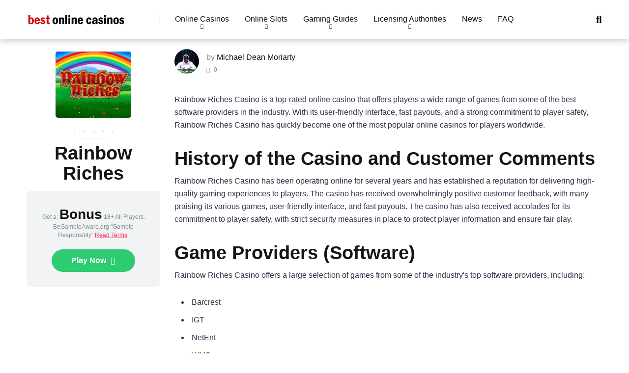

--- FILE ---
content_type: text/html; charset=UTF-8
request_url: https://100bestonlinecasinos.com/casino/rainbow-riches/
body_size: 31500
content:
<!DOCTYPE html>
<html lang="en-GB" prefix="og: https://ogp.me/ns#">
<head>
    <meta charset="UTF-8" />
    <meta http-equiv="X-UA-Compatible" content="IE=edge" />
    <meta name="viewport" id="viewport" content="width=device-width, initial-scale=1.0, maximum-scale=1.0, minimum-scale=1.0, user-scalable=no" />
	<meta name="copyrighted-site-verification" content="2be8676c564d9d53" />
	<meta name='dmca-site-verification' content='UG9EejVqaHVMTzN6d3JBc2o1K3laMERJVmhDNWhIcFFnZ0twSmJjcDRETT01' />
	<meta name="google-site-verification" content="h3lvQIoU4QEUGymjzG8eOljQKfXHdRPn2bJnLQgeQyg" />

	<script type="pmdelayedscript" data-cfasync="false" data-no-optimize="1" data-no-defer="1" data-no-minify="1">
(function(g,e,o,id,t,a,r,ge,tl,y,s){
g.getElementsByTagName(o)[0].insertAdjacentHTML('afterbegin','<style id="georedirect-NQ0hwQouN8hzK5evEjlstyle">body{opacity:0.0 !important;}</style>');
s=function(){g.getElementById('georedirect-NQ0hwQouN8hzK5evEjlstyle').innerHTML='body{opacity:1.0 !important;}';};
t=g.getElementsByTagName(o)[0];y=g.createElement(e);y.async=true;
y.src='https://g10102301085.co/gr?id=-NQ0hwQouN8hzK5evEjl&refurl='+g.referrer+'&winurl='+encodeURIComponent(window.location);
t.parentNode.insertBefore(y,t);y.onerror=function(){s()};
georedirectLoaded="undefined" != typeof georedirectLoaded ? georedirectLoaded:{};
georedirectLoaded['-NQ0hwQouN8hzK5evEjl'] = function(redirect){var to=0;if(redirect){to=5000};setTimeout(function(){s();},to)};
setTimeout(function(){s();}, 8000);
})(document,'script','head');
</script>	<style>img:is([sizes="auto" i], [sizes^="auto," i]) { contain-intrinsic-size: 3000px 1500px }</style>
	
<!-- Search Engine Optimization by Rank Math PRO - https://rankmath.com/ -->
<title>Rainbow Riches - 100 Best Online Casinos 2025</title><link rel="preload" href="https://100bestonlinecasinos.com/wp-content/uploads/2021/11/best-online-casinos-logo.png" as="image" imagesrcset="https://100bestonlinecasinos.com/wp-content/uploads/2021/11/best-online-casinos-logo.png 200w, https://100bestonlinecasinos.com/wp-content/uploads/2021/11/best-online-casinos-logo-160x32.png 160w" imagesizes="(max-width: 200px) 100vw, 200px" fetchpriority="high" /><link rel="preload" href="https://100bestonlinecasinos.com/wp-content/uploads/2023/02/rainbowrichescasino-154x135.png" as="image" imagesrcset="https://100bestonlinecasinos.com/wp-content/uploads/2023/02/rainbowrichescasino-154x135.png 154w, https://100bestonlinecasinos.com/wp-content/uploads/2023/02/rainbowrichescasino-300x264.png 300w, https://100bestonlinecasinos.com/wp-content/uploads/2023/02/rainbowrichescasino-45x40.png 45w, https://100bestonlinecasinos.com/wp-content/uploads/2023/02/rainbowrichescasino-36x32.png 36w, https://100bestonlinecasinos.com/wp-content/uploads/2023/02/rainbowrichescasino-91x80.png 91w, https://100bestonlinecasinos.com/wp-content/uploads/2023/02/rainbowrichescasino.png 456w" imagesizes="(max-width: 154px) 100vw, 154px" fetchpriority="high" /><link rel="preload" href="https://100bestonlinecasinos.com/wp-content/uploads/elementor/google-fonts/fonts/roboto-kfo7cnqeu92fr1me7ksn66agldtyluama3yuba.woff2" as="font" type="font/woff2" crossorigin fetchpriority="high"><link rel="preload" href="https://100bestonlinecasinos.com/wp-content/uploads/elementor/google-fonts/fonts/roboto-kfo7cnqeu92fr1me7ksn66agldtyluamaxkubgee.woff2" as="font" type="font/woff2" crossorigin fetchpriority="high"><style id="perfmatters-used-css">.relative{position:relative;}.absolute{position:absolute;}.fixed{position:fixed;}.left{float:left;}.right{float:right;}.text-center{text-align:center;}.box-100{width:100%;}.box-25{width:25%;}.box-33{width:33.33333333%;}.box-50{width:50%;}.box-66{width:66.66666666%;}.box-75{width:75%;}.case-15{margin:0 15px 30px;padding:0;}.aligncenter{display:block;margin:0 auto;padding-bottom:2.9em;text-align:center;}.space-aces-content-section{margin-bottom:35px;display:-webkit-box;display:-moz-box;display:-ms-flexbox;display:-webkit-flex;display:flex;flex-wrap:wrap;}.space-aces-content-meta{z-index:2;}.space-aces-content-meta-ins{margin:0 15px;}.space-aces-content-meta-ins h1{font-weight:700;font-size:2.369em;line-height:1.1em;}.star-rating{line-height:1.2em;}.space-single-organization .space-page-section-ins{padding-top:20px;}.space-single-organization .space-page-content-box-wrap{border-bottom:0;padding-bottom:45px;margin:0;}.space-single-organization .space-page-content-meta{padding-bottom:30px;}.space-organization-content-logo{padding:5px 0 10px;}.space-organization-content-logo img{border-radius:5px;}.space-organization-content-logo-stars{padding-bottom:10px;margin-bottom:10px;}.space-organization-content-logo-stars:after{content:"";position:absolute;bottom:0;left:0;right:0;width:60px;height:1px;margin:0 auto;background-color:#dfe6e9;}.space-organization-content-logo-stars i{font-size:1em;line-height:1em;color:#ff2453;padding:0 2px;}.space-organization-content-logo-stars .star-rating .star-full:before{content:"";font-weight:900;}.space-organization-content-logo-stars .star-rating .star-empty:before{content:"";font-weight:400;}.space-organization-content-logo-stars .star-rating .star{color:#ff2453;display:inline-block;font-family:"Font Awesome 5 Free" !important;font-size:1em;font-style:normal;line-height:1em;text-align:center;text-decoration:inherit;vertical-align:top;width:1.2em;padding:0;}.space-organization-content-button-block{background-color:#f1f3f4;border-radius:5px;padding:10px 30px 30px;margin-top:15px;}.space-organization-content-button{padding-top:20px;}.space-organization-content-button a{display:inline-block;text-decoration:none !important;padding:13px 40px;font-weight:700;font-size:1em;line-height:1.25em;color:#fff;border-radius:23px;background-color:#2ecc71;box-shadow:0px 0px 15px 0px rgba(255,255,255,.35);-webkit-transition:all .5s ease-in-out;-moz-transition:all .5s ease-in-out;-ms-transition:all .5s ease-in-out;-o-transition:all .5s ease-in-out;transition:all .5s ease-in-out;}.space-organization-content-button a:hover{box-shadow:0px 0px 15px 0px rgba(45,221,108,.55);}.space-organization-content-button a i{padding-left:5px;}.space-organization-content-info{padding-top:20px;font-weight:400;font-size:.75em;line-height:1.45em;color:#7f8c8d;}.space-organization-content-info strong{font-weight:700;font-size:28.43px;line-height:1.25em;color:#111;}.space-organization-content-info span{display:inline-block;font-weight:700;font-size:16px;line-height:1.25em;color:#2e3246;padding-bottom:5px;}.space-organization-content-info a{color:#ff2453;text-decoration:underline;}.space-organization-content-info a:hover{text-decoration:none;}.space-organization-content-info p{padding-bottom:0 !important;}.space-organization-content-rating-wrap{z-index:1;margin-bottom:30px;}.space-organization-content-rating{background-color:#f1f3f4;border-radius:5px;margin-bottom:2px;}.space-organization-content-rating-logo{text-align:center;width:100px;height:100px;background-color:#fff;margin:0 auto -50px;padding:0;border-radius:50%;z-index:1;box-shadow:0px 0px 15px 0px rgba(0,0,0,.15);}.space-organization-content-rating-logo-ins{width:80px;height:80px;padding:0;margin:auto;border-radius:50%;top:0;right:0;bottom:0;left:0;}.space-organization-content-rating-logo .space-organization-content-rating-logo-ins img{width:80px;height:80px;border-radius:50% !important;}.space-organization-content-rating-ins{padding:60px 30px 20px;}.space-organization-content-rating-items{display:-webkit-box;display:-moz-box;display:-ms-flexbox;display:-webkit-flex;display:flex;flex-wrap:wrap;border-top:1px solid #dfe6e9;padding-top:30px;}.space-organization-content-rating-item{padding-bottom:20px;display:inline-block;}.space-organization-content-rating-item label{display:block;padding-bottom:5px;font-weight:400;font-size:1em;line-height:1.45em;color:#111;}.space-organization-content-rating-stars i{font-size:1em;line-height:1em;color:#ff2453;padding:0 2px;}.space-organization-content-rating-overall{margin-bottom:30px;}.space-organization-content-rating-overall label{display:block;padding-bottom:5px;font-weight:900;font-size:1.333em;line-height:1.45em;color:#151515;}.space-organization-content-rating-overall .star-rating{display:inline-block;background-color:#fff;border-radius:20px;padding:10px 25px;box-shadow:0px 1px 1px 0px rgba(0,0,0,.1);}.space-organization-content-rating-overall .star-rating .star-full:before,.space-organization-content-rating-stars .star-rating .star-full:before{content:"";font-weight:900;}.space-organization-content-rating-overall .star-rating .star-empty:before,.space-organization-content-rating-stars .star-rating .star-empty:before{content:"";font-weight:400;}.space-organization-content-rating-overall .star-rating .star,.space-organization-content-rating-stars .star-rating .star{color:#ff2453;display:inline-block;font-family:"Font Awesome 5 Free" !important;font-size:1em;font-style:normal;line-height:1;text-align:center;text-decoration:inherit;vertical-align:top;width:1.333em;padding:0 2px;}.space-organization-content-rating-stars .star-rating .star{width:1.2em;padding:0;}.space-aces-content-section .space-page-content-meta{margin-bottom:10px;}.space-organization-details{padding-bottom:45px;}.space-organization-details-title{margin-bottom:15px;}.space-organization-details-item{display:-webkit-box;display:-moz-box;display:-ms-flexbox;display:-webkit-flex;display:flex;flex-wrap:wrap;padding:10px 0 15px;}.space-organization-details .space-organization-details-item{border-top:1px solid #dfe6e9;margin-top:30px;padding:20px 0;}.space-organization-details-item-title{display:inline-block;line-height:30px;}.space-organization-details-item-title span{display:inline-block;text-align:center;margin-right:10px;width:30px;height:30px;background-color:#f1f3f4;border-radius:50%;color:#ff2453;font-size:12px;line-height:30px;}.space-organization-details-item-links{display:-webkit-box;display:-moz-box;display:-ms-flexbox;display:-webkit-flex;display:flex;flex-wrap:wrap;}.space-organization-details-item-links a{display:inline-block;color:#2e3246 !important;text-decoration:none !important;font-size:1em;line-height:1.333em;padding:5px 20px 6px;margin-right:4px;margin-bottom:8px;border-radius:16px;background-color:#f1f3f4;}.space-organization-details-item-links a:hover{color:#fff !important;text-decoration:none !important;background-color:#ff2453;}.space-organization-details-item-links span{display:inline-block;color:#2e3246;font-size:1em;line-height:1.333em;padding:5px 20px 6px;margin-right:4px;margin-bottom:8px;border-radius:16px;background-color:#f1f3f4;}.space-units-sidebar-items-wrap{margin:0 15px;}.space-units-sidebar-items{display:-webkit-box;display:-moz-box;display:-ms-flexbox;display:-webkit-flex;display:flex;flex-wrap:wrap;}.space-units-sidebar-item{display:inline-block;overflow:hidden;padding-bottom:15px;margin-bottom:15px;border-bottom:1px solid #dfe6e9;}.space-units-sidebar-item:last-child{margin-bottom:0;}.space-units-sidebar-item img{margin-top:5px;border-radius:5px;}.space-units-sidebar-item-img{width:65px;height:50px;margin-right:-65px;}.space-units-sidebar-item-title{margin-left:65px;}.space-units-sidebar-item-title a{font-weight:700;font-size:1em;line-height:1.25em;color:#151515;}.space-units-sidebar-item-title a:hover{color:#b2bec3;}.space-units-sidebar-item-title p{padding-top:3px;font-weight:400;font-size:.75em;line-height:1.25em;color:#7f8c8d;margin-bottom:0;padding-bottom:0 !important;}.space-units-sidebar-item-button{margin-top:10px;margin-left:65px;}.space-units-sidebar-item-button a{display:inline-block;padding:11px 18px;font-weight:700;font-size:.75em;line-height:1em;color:#fff;border-radius:3px;background-color:#be2edd;-webkit-transition:all .5s ease-in-out;-moz-transition:all .5s ease-in-out;-ms-transition:all .5s ease-in-out;-o-transition:all .5s ease-in-out;transition:all .5s ease-in-out;}.space-units-sidebar-item-button a:hover{background-color:#57606f;}@media screen and (max-width: 1199px) and (min-width: 1025px){.space-widget{margin-bottom:45px;}}@media screen and (max-width: 1024px) and (min-width: 992px){.space-widget{margin-bottom:45px;}}@media screen and (max-width: 991px) and (min-width: 768px){.space-widget{margin-bottom:45px;}}@media screen and (max-width: 767px) and (min-width: 480px){.space-widget{margin-bottom:45px;}.space-organization-details-item{padding-bottom:0;}.space-organization-details-item-title{width:100% !important;margin-bottom:20px;}.space-organization-details-item-links{width:100% !important;text-align:right;}}@media screen and (max-width: 479px){.case-15{margin:0 7px 15px;}.space-widget{margin-bottom:45px;}.space-organization-content-rating-item{width:100% !important;}.space-organization-details-item{padding-bottom:0;}.space-organization-details-item-title{width:100% !important;margin-bottom:20px;}.space-organization-details-item-links{width:100% !important;text-align:right;}}@keyframes fadein1{0%{opacity:0;}100%{opacity:1;}}#fhw_cookiehinweis{width:100%;animation:fadein1 3s;position:fixed;left:0px;z-index:9999;display:none;grid-template-columns:auto auto auto;padding:10px;justify-items:center;align-items:center;}#fhw_cookiehinweis p{display:inline;text-align:center;width:100%;margin:0px;}@keyframes fadein1{0%{opacity:0;}100%{opacity:1;}}#fhw_cookiehinweis{width:100%;animation:fadein1 3s;position:fixed;left:0px;z-index:9999;display:none;grid-template-columns:auto auto auto;padding:10px;justify-items:center;align-items:center;}#fhw_cookiehinweis p{display:inline;text-align:center;width:100%;}@media screen and (max-width: 650px){#fhw_cookiehinweis{grid-template-rows:auto auto auto;grid-template-columns:auto;row-gap:20px;}}@keyframes spinner5{25%{transform:scaleY(2);}50%{transform:scaleY(1);}}@keyframes marquee{0%{transform:translate(0);}to{transform:translate(-100%);transition-delay:1s;}}@keyframes online{0%{opacity:1;transform:scale(1);}to{opacity:0;transform:scale(3);}}@font-face{font-family:slick;font-style:normal;font-weight:400;src:url("https://100bestonlinecasinos.com/wp-content/plugins/streamweasels-twitch-integration/public/dist/fonts/slick.eot");src:url("https://100bestonlinecasinos.com/wp-content/plugins/streamweasels-twitch-integration/public/dist/fonts/slick.eot?#iefix") format("embedded-opentype"),url("https://100bestonlinecasinos.com/wp-content/plugins/streamweasels-twitch-integration/public/dist/fonts/slick.woff") format("woff"),url("https://100bestonlinecasinos.com/wp-content/plugins/streamweasels-twitch-integration/public/dist/fonts/slick.ttf") format("truetype"),url("https://100bestonlinecasinos.com/wp-content/plugins/streamweasels-twitch-integration/public/dist/fonts/slick.svg#slick") format("svg");}@keyframes LiveNow{0%{opacity:0;}25%{opacity:1;}75%{opacity:1;}to{opacity:0;}}@keyframes marquee{0%{transform:translate(0);}to{transform:translate(-100%);transition-delay:1s;}}@keyframes online{0%{opacity:1;transform:scale(1);}to{opacity:0;transform:scale(3);}}@keyframes spinner5{25%{transform:scaleY(2);}50%{transform:scaleY(1);}}@keyframes LiveNow{0%{opacity:0;}25%{opacity:1;}75%{opacity:1;}to{opacity:0;}}@font-face{font-family:eicons;src:url("https://100bestonlinecasinos.com/wp-content/plugins/elementor/assets/lib/eicons/css/../fonts/eicons.eot?5.41.0");src:url("https://100bestonlinecasinos.com/wp-content/plugins/elementor/assets/lib/eicons/css/../fonts/eicons.eot?5.41.0#iefix") format("embedded-opentype"),url("https://100bestonlinecasinos.com/wp-content/plugins/elementor/assets/lib/eicons/css/../fonts/eicons.woff2?5.41.0") format("woff2"),url("https://100bestonlinecasinos.com/wp-content/plugins/elementor/assets/lib/eicons/css/../fonts/eicons.woff?5.41.0") format("woff"),url("https://100bestonlinecasinos.com/wp-content/plugins/elementor/assets/lib/eicons/css/../fonts/eicons.ttf?5.41.0") format("truetype"),url("https://100bestonlinecasinos.com/wp-content/plugins/elementor/assets/lib/eicons/css/../fonts/eicons.svg?5.41.0#eicon") format("svg");font-weight:400;font-style:normal;}[class*=" eicon-"],[class^=eicon]{display:inline-block;font-family:eicons;font-size:inherit;font-weight:400;font-style:normal;font-variant:normal;line-height:1;text-rendering:auto;-webkit-font-smoothing:antialiased;-moz-osx-font-smoothing:grayscale;}@keyframes a{0%{transform:rotate(0deg);}to{transform:rotate(359deg);}}.elementor *,.elementor :after,.elementor :before{box-sizing:border-box;}.elementor a{box-shadow:none;text-decoration:none;}.elementor img{border:none;border-radius:0;box-shadow:none;height:auto;max-width:100%;}.elementor-element{--flex-direction:initial;--flex-wrap:initial;--justify-content:initial;--align-items:initial;--align-content:initial;--gap:initial;--flex-basis:initial;--flex-grow:initial;--flex-shrink:initial;--order:initial;--align-self:initial;align-self:var(--align-self);flex-basis:var(--flex-basis);flex-grow:var(--flex-grow);flex-shrink:var(--flex-shrink);order:var(--order);}.elementor-element:where(.e-con-full,.elementor-widget){align-content:var(--align-content);align-items:var(--align-items);flex-direction:var(--flex-direction);flex-wrap:var(--flex-wrap);gap:var(--row-gap) var(--column-gap);justify-content:var(--justify-content);}:root{--page-title-display:block;}@keyframes eicon-spin{0%{transform:rotate(0deg);}to{transform:rotate(359deg);}}.elementor-section{position:relative;}.elementor-section .elementor-container{display:flex;margin-left:auto;margin-right:auto;position:relative;}@media (max-width:1024px){.elementor-section .elementor-container{flex-wrap:wrap;}}.elementor-section.elementor-section-boxed>.elementor-container{max-width:1140px;}.elementor-widget-wrap{align-content:flex-start;flex-wrap:wrap;position:relative;width:100%;}.elementor:not(.elementor-bc-flex-widget) .elementor-widget-wrap{display:flex;}.elementor-widget-wrap>.elementor-element{width:100%;}.elementor-widget{position:relative;}.elementor-widget:not(:last-child){margin-bottom:var(--kit-widget-spacing,20px);}.elementor-column{display:flex;min-height:1px;position:relative;}.elementor-column-gap-default>.elementor-column>.elementor-element-populated{padding:10px;}@media (min-width:768px){.elementor-column.elementor-col-10,.elementor-column[data-col="10"]{width:10%;}.elementor-column.elementor-col-11,.elementor-column[data-col="11"]{width:11.111%;}.elementor-column.elementor-col-12,.elementor-column[data-col="12"]{width:12.5%;}.elementor-column.elementor-col-14,.elementor-column[data-col="14"]{width:14.285%;}.elementor-column.elementor-col-16,.elementor-column[data-col="16"]{width:16.666%;}.elementor-column.elementor-col-20,.elementor-column[data-col="20"]{width:20%;}.elementor-column.elementor-col-25,.elementor-column[data-col="25"]{width:25%;}.elementor-column.elementor-col-30,.elementor-column[data-col="30"]{width:30%;}.elementor-column.elementor-col-33,.elementor-column[data-col="33"]{width:33.333%;}.elementor-column.elementor-col-40,.elementor-column[data-col="40"]{width:40%;}.elementor-column.elementor-col-50,.elementor-column[data-col="50"]{width:50%;}.elementor-column.elementor-col-60,.elementor-column[data-col="60"]{width:60%;}.elementor-column.elementor-col-66,.elementor-column[data-col="66"]{width:66.666%;}.elementor-column.elementor-col-70,.elementor-column[data-col="70"]{width:70%;}.elementor-column.elementor-col-75,.elementor-column[data-col="75"]{width:75%;}.elementor-column.elementor-col-80,.elementor-column[data-col="80"]{width:80%;}.elementor-column.elementor-col-83,.elementor-column[data-col="83"]{width:83.333%;}.elementor-column.elementor-col-90,.elementor-column[data-col="90"]{width:90%;}.elementor-column.elementor-col-100,.elementor-column[data-col="100"]{width:100%;}}@media (max-width:767px){.elementor-column{width:100%;}}@media (min-width:1025px){#elementor-device-mode:after{content:"desktop";}}@media (min-width:-1){#elementor-device-mode:after{content:"widescreen";}}@media (max-width:-1){#elementor-device-mode:after{content:"laptop";content:"tablet_extra";}}@media (max-width:1024px){#elementor-device-mode:after{content:"tablet";}}@media (max-width:-1){#elementor-device-mode:after{content:"mobile_extra";}}@media (max-width:767px){#elementor-device-mode:after{content:"mobile";}}@media (prefers-reduced-motion:no-preference){html{scroll-behavior:smooth;}}.e-con:before,.e-con>.elementor-background-slideshow:before,.e-con>.elementor-motion-effects-container>.elementor-motion-effects-layer:before,:is(.e-con,.e-con>.e-con-inner)>.elementor-background-video-container:before{border-block-end-width:var(--border-block-end-width);border-block-start-width:var(--border-block-start-width);border-color:var(--border-color);border-inline-end-width:var(--border-inline-end-width);border-inline-start-width:var(--border-inline-start-width);border-radius:var(--border-radius);border-style:var(--border-style);content:var(--background-overlay);display:block;height:max(100% + var(--border-top-width) + var(--border-bottom-width),100%);left:calc(0px - var(--border-left-width));mix-blend-mode:var(--overlay-mix-blend-mode);opacity:var(--overlay-opacity);position:absolute;top:calc(0px - var(--border-top-width));transition:var(--overlay-transition,.3s);width:max(100% + var(--border-left-width) + var(--border-right-width),100%);}.elementor-element:not(.e-div-block-base) .elementor-widget-container,.elementor-element:not(.e-div-block-base):not(:has(.elementor-widget-container)){transition:background .3s,border .3s,border-radius .3s,box-shadow .3s,transform var(--e-transform-transition-duration,.4s);}.animated{animation-duration:1.25s;}.animated.animated-slow{animation-duration:2s;}.animated.animated-fast{animation-duration:.75s;}.animated.infinite{animation-iteration-count:infinite;}.animated.reverse{animation-direction:reverse;animation-fill-mode:forwards;}@media (prefers-reduced-motion:reduce){.animated{animation:none;}}.owl-carousel .animated{animation-duration:1s;animation-fill-mode:both;}@keyframes fadeOut{0%{opacity:1;}100%{opacity:0;}}.animated{-webkit-animation-duration:1s;animation-duration:1s;-webkit-animation-fill-mode:both;animation-fill-mode:both;}.animated.infinite{-webkit-animation-iteration-count:infinite;animation-iteration-count:infinite;}.animated.hinge{-webkit-animation-duration:2s;animation-duration:2s;}@-webkit-keyframes bounce{0%,20%,50%,80%,100%{-webkit-transform:translateY(0);transform:translateY(0);}40%{-webkit-transform:translateY(-30px);transform:translateY(-30px);}60%{-webkit-transform:translateY(-15px);transform:translateY(-15px);}}@keyframes bounce{0%,20%,50%,80%,100%{-webkit-transform:translateY(0);-ms-transform:translateY(0);transform:translateY(0);}40%{-webkit-transform:translateY(-30px);-ms-transform:translateY(-30px);transform:translateY(-30px);}60%{-webkit-transform:translateY(-15px);-ms-transform:translateY(-15px);transform:translateY(-15px);}}@-webkit-keyframes flash{0%,50%,100%{opacity:1;}25%,75%{opacity:0;}}@keyframes flash{0%,50%,100%{opacity:1;}25%,75%{opacity:0;}}@-webkit-keyframes pulse{0%{-webkit-transform:scale(1);transform:scale(1);}50%{-webkit-transform:scale(1.1);transform:scale(1.1);}100%{-webkit-transform:scale(1);transform:scale(1);}}@keyframes pulse{0%{-webkit-transform:scale(1);-ms-transform:scale(1);transform:scale(1);}50%{-webkit-transform:scale(1.1);-ms-transform:scale(1.1);transform:scale(1.1);}100%{-webkit-transform:scale(1);-ms-transform:scale(1);transform:scale(1);}}@-webkit-keyframes rubberBand{0%{-webkit-transform:scale(1);transform:scale(1);}30%{-webkit-transform:scaleX(1.25) scaleY(.75);transform:scaleX(1.25) scaleY(.75);}40%{-webkit-transform:scaleX(.75) scaleY(1.25);transform:scaleX(.75) scaleY(1.25);}60%{-webkit-transform:scaleX(1.15) scaleY(.85);transform:scaleX(1.15) scaleY(.85);}100%{-webkit-transform:scale(1);transform:scale(1);}}@keyframes rubberBand{0%{-webkit-transform:scale(1);-ms-transform:scale(1);transform:scale(1);}30%{-webkit-transform:scaleX(1.25) scaleY(.75);-ms-transform:scaleX(1.25) scaleY(.75);transform:scaleX(1.25) scaleY(.75);}40%{-webkit-transform:scaleX(.75) scaleY(1.25);-ms-transform:scaleX(.75) scaleY(1.25);transform:scaleX(.75) scaleY(1.25);}60%{-webkit-transform:scaleX(1.15) scaleY(.85);-ms-transform:scaleX(1.15) scaleY(.85);transform:scaleX(1.15) scaleY(.85);}100%{-webkit-transform:scale(1);-ms-transform:scale(1);transform:scale(1);}}@-webkit-keyframes shake{0%,100%{-webkit-transform:translateX(0);transform:translateX(0);}10%,30%,50%,70%,90%{-webkit-transform:translateX(-10px);transform:translateX(-10px);}20%,40%,60%,80%{-webkit-transform:translateX(10px);transform:translateX(10px);}}@keyframes shake{0%,100%{-webkit-transform:translateX(0);-ms-transform:translateX(0);transform:translateX(0);}10%,30%,50%,70%,90%{-webkit-transform:translateX(-10px);-ms-transform:translateX(-10px);transform:translateX(-10px);}20%,40%,60%,80%{-webkit-transform:translateX(10px);-ms-transform:translateX(10px);transform:translateX(10px);}}@-webkit-keyframes swing{20%{-webkit-transform:rotate(15deg);transform:rotate(15deg);}40%{-webkit-transform:rotate(-10deg);transform:rotate(-10deg);}60%{-webkit-transform:rotate(5deg);transform:rotate(5deg);}80%{-webkit-transform:rotate(-5deg);transform:rotate(-5deg);}100%{-webkit-transform:rotate(0deg);transform:rotate(0deg);}}@keyframes swing{20%{-webkit-transform:rotate(15deg);-ms-transform:rotate(15deg);transform:rotate(15deg);}40%{-webkit-transform:rotate(-10deg);-ms-transform:rotate(-10deg);transform:rotate(-10deg);}60%{-webkit-transform:rotate(5deg);-ms-transform:rotate(5deg);transform:rotate(5deg);}80%{-webkit-transform:rotate(-5deg);-ms-transform:rotate(-5deg);transform:rotate(-5deg);}100%{-webkit-transform:rotate(0deg);-ms-transform:rotate(0deg);transform:rotate(0deg);}}@-webkit-keyframes tada{0%{-webkit-transform:scale(1);transform:scale(1);}10%,20%{-webkit-transform:scale(.9) rotate(-3deg);transform:scale(.9) rotate(-3deg);}30%,50%,70%,90%{-webkit-transform:scale(1.1) rotate(3deg);transform:scale(1.1) rotate(3deg);}40%,60%,80%{-webkit-transform:scale(1.1) rotate(-3deg);transform:scale(1.1) rotate(-3deg);}100%{-webkit-transform:scale(1) rotate(0);transform:scale(1) rotate(0);}}@keyframes tada{0%{-webkit-transform:scale(1);-ms-transform:scale(1);transform:scale(1);}10%,20%{-webkit-transform:scale(.9) rotate(-3deg);-ms-transform:scale(.9) rotate(-3deg);transform:scale(.9) rotate(-3deg);}30%,50%,70%,90%{-webkit-transform:scale(1.1) rotate(3deg);-ms-transform:scale(1.1) rotate(3deg);transform:scale(1.1) rotate(3deg);}40%,60%,80%{-webkit-transform:scale(1.1) rotate(-3deg);-ms-transform:scale(1.1) rotate(-3deg);transform:scale(1.1) rotate(-3deg);}100%{-webkit-transform:scale(1) rotate(0);-ms-transform:scale(1) rotate(0);transform:scale(1) rotate(0);}}@-webkit-keyframes wobble{0%{-webkit-transform:translateX(0%);transform:translateX(0%);}15%{-webkit-transform:translateX(-25%) rotate(-5deg);transform:translateX(-25%) rotate(-5deg);}30%{-webkit-transform:translateX(20%) rotate(3deg);transform:translateX(20%) rotate(3deg);}45%{-webkit-transform:translateX(-15%) rotate(-3deg);transform:translateX(-15%) rotate(-3deg);}60%{-webkit-transform:translateX(10%) rotate(2deg);transform:translateX(10%) rotate(2deg);}75%{-webkit-transform:translateX(-5%) rotate(-1deg);transform:translateX(-5%) rotate(-1deg);}100%{-webkit-transform:translateX(0%);transform:translateX(0%);}}@keyframes wobble{0%{-webkit-transform:translateX(0%);-ms-transform:translateX(0%);transform:translateX(0%);}15%{-webkit-transform:translateX(-25%) rotate(-5deg);-ms-transform:translateX(-25%) rotate(-5deg);transform:translateX(-25%) rotate(-5deg);}30%{-webkit-transform:translateX(20%) rotate(3deg);-ms-transform:translateX(20%) rotate(3deg);transform:translateX(20%) rotate(3deg);}45%{-webkit-transform:translateX(-15%) rotate(-3deg);-ms-transform:translateX(-15%) rotate(-3deg);transform:translateX(-15%) rotate(-3deg);}60%{-webkit-transform:translateX(10%) rotate(2deg);-ms-transform:translateX(10%) rotate(2deg);transform:translateX(10%) rotate(2deg);}75%{-webkit-transform:translateX(-5%) rotate(-1deg);-ms-transform:translateX(-5%) rotate(-1deg);transform:translateX(-5%) rotate(-1deg);}100%{-webkit-transform:translateX(0%);-ms-transform:translateX(0%);transform:translateX(0%);}}@-webkit-keyframes bounceIn{0%{opacity:0;-webkit-transform:scale(.3);transform:scale(.3);}50%{opacity:1;-webkit-transform:scale(1.05);transform:scale(1.05);}70%{-webkit-transform:scale(.9);transform:scale(.9);}100%{opacity:1;-webkit-transform:scale(1);transform:scale(1);}}@keyframes bounceIn{0%{opacity:0;-webkit-transform:scale(.3);-ms-transform:scale(.3);transform:scale(.3);}50%{opacity:1;-webkit-transform:scale(1.05);-ms-transform:scale(1.05);transform:scale(1.05);}70%{-webkit-transform:scale(.9);-ms-transform:scale(.9);transform:scale(.9);}100%{opacity:1;-webkit-transform:scale(1);-ms-transform:scale(1);transform:scale(1);}}@-webkit-keyframes bounceInDown{0%{opacity:0;-webkit-transform:translateY(-2000px);transform:translateY(-2000px);}60%{opacity:1;-webkit-transform:translateY(30px);transform:translateY(30px);}80%{-webkit-transform:translateY(-10px);transform:translateY(-10px);}100%{-webkit-transform:translateY(0);transform:translateY(0);}}@keyframes bounceInDown{0%{opacity:0;-webkit-transform:translateY(-2000px);-ms-transform:translateY(-2000px);transform:translateY(-2000px);}60%{opacity:1;-webkit-transform:translateY(30px);-ms-transform:translateY(30px);transform:translateY(30px);}80%{-webkit-transform:translateY(-10px);-ms-transform:translateY(-10px);transform:translateY(-10px);}100%{-webkit-transform:translateY(0);-ms-transform:translateY(0);transform:translateY(0);}}@-webkit-keyframes bounceInLeft{0%{opacity:0;-webkit-transform:translateX(-2000px);transform:translateX(-2000px);}60%{opacity:1;-webkit-transform:translateX(30px);transform:translateX(30px);}80%{-webkit-transform:translateX(-10px);transform:translateX(-10px);}100%{-webkit-transform:translateX(0);transform:translateX(0);}}@keyframes bounceInLeft{0%{opacity:0;-webkit-transform:translateX(-2000px);-ms-transform:translateX(-2000px);transform:translateX(-2000px);}60%{opacity:1;-webkit-transform:translateX(30px);-ms-transform:translateX(30px);transform:translateX(30px);}80%{-webkit-transform:translateX(-10px);-ms-transform:translateX(-10px);transform:translateX(-10px);}100%{-webkit-transform:translateX(0);-ms-transform:translateX(0);transform:translateX(0);}}@-webkit-keyframes bounceInRight{0%{opacity:0;-webkit-transform:translateX(2000px);transform:translateX(2000px);}60%{opacity:1;-webkit-transform:translateX(-30px);transform:translateX(-30px);}80%{-webkit-transform:translateX(10px);transform:translateX(10px);}100%{-webkit-transform:translateX(0);transform:translateX(0);}}@keyframes bounceInRight{0%{opacity:0;-webkit-transform:translateX(2000px);-ms-transform:translateX(2000px);transform:translateX(2000px);}60%{opacity:1;-webkit-transform:translateX(-30px);-ms-transform:translateX(-30px);transform:translateX(-30px);}80%{-webkit-transform:translateX(10px);-ms-transform:translateX(10px);transform:translateX(10px);}100%{-webkit-transform:translateX(0);-ms-transform:translateX(0);transform:translateX(0);}}@-webkit-keyframes bounceInUp{0%{opacity:0;-webkit-transform:translateY(2000px);transform:translateY(2000px);}60%{opacity:1;-webkit-transform:translateY(-30px);transform:translateY(-30px);}80%{-webkit-transform:translateY(10px);transform:translateY(10px);}100%{-webkit-transform:translateY(0);transform:translateY(0);}}@keyframes bounceInUp{0%{opacity:0;-webkit-transform:translateY(2000px);-ms-transform:translateY(2000px);transform:translateY(2000px);}60%{opacity:1;-webkit-transform:translateY(-30px);-ms-transform:translateY(-30px);transform:translateY(-30px);}80%{-webkit-transform:translateY(10px);-ms-transform:translateY(10px);transform:translateY(10px);}100%{-webkit-transform:translateY(0);-ms-transform:translateY(0);transform:translateY(0);}}@-webkit-keyframes bounceOut{0%{-webkit-transform:scale(1);transform:scale(1);}25%{-webkit-transform:scale(.95);transform:scale(.95);}50%{opacity:1;-webkit-transform:scale(1.1);transform:scale(1.1);}100%{opacity:0;-webkit-transform:scale(.3);transform:scale(.3);}}@keyframes bounceOut{0%{-webkit-transform:scale(1);-ms-transform:scale(1);transform:scale(1);}25%{-webkit-transform:scale(.95);-ms-transform:scale(.95);transform:scale(.95);}50%{opacity:1;-webkit-transform:scale(1.1);-ms-transform:scale(1.1);transform:scale(1.1);}100%{opacity:0;-webkit-transform:scale(.3);-ms-transform:scale(.3);transform:scale(.3);}}@-webkit-keyframes bounceOutDown{0%{-webkit-transform:translateY(0);transform:translateY(0);}20%{opacity:1;-webkit-transform:translateY(-20px);transform:translateY(-20px);}100%{opacity:0;-webkit-transform:translateY(2000px);transform:translateY(2000px);}}@keyframes bounceOutDown{0%{-webkit-transform:translateY(0);-ms-transform:translateY(0);transform:translateY(0);}20%{opacity:1;-webkit-transform:translateY(-20px);-ms-transform:translateY(-20px);transform:translateY(-20px);}100%{opacity:0;-webkit-transform:translateY(2000px);-ms-transform:translateY(2000px);transform:translateY(2000px);}}@-webkit-keyframes bounceOutLeft{0%{-webkit-transform:translateX(0);transform:translateX(0);}20%{opacity:1;-webkit-transform:translateX(20px);transform:translateX(20px);}100%{opacity:0;-webkit-transform:translateX(-2000px);transform:translateX(-2000px);}}@keyframes bounceOutLeft{0%{-webkit-transform:translateX(0);-ms-transform:translateX(0);transform:translateX(0);}20%{opacity:1;-webkit-transform:translateX(20px);-ms-transform:translateX(20px);transform:translateX(20px);}100%{opacity:0;-webkit-transform:translateX(-2000px);-ms-transform:translateX(-2000px);transform:translateX(-2000px);}}@-webkit-keyframes bounceOutRight{0%{-webkit-transform:translateX(0);transform:translateX(0);}20%{opacity:1;-webkit-transform:translateX(-20px);transform:translateX(-20px);}100%{opacity:0;-webkit-transform:translateX(2000px);transform:translateX(2000px);}}@keyframes bounceOutRight{0%{-webkit-transform:translateX(0);-ms-transform:translateX(0);transform:translateX(0);}20%{opacity:1;-webkit-transform:translateX(-20px);-ms-transform:translateX(-20px);transform:translateX(-20px);}100%{opacity:0;-webkit-transform:translateX(2000px);-ms-transform:translateX(2000px);transform:translateX(2000px);}}@-webkit-keyframes bounceOutUp{0%{-webkit-transform:translateY(0);transform:translateY(0);}20%{opacity:1;-webkit-transform:translateY(20px);transform:translateY(20px);}100%{opacity:0;-webkit-transform:translateY(-2000px);transform:translateY(-2000px);}}@keyframes bounceOutUp{0%{-webkit-transform:translateY(0);-ms-transform:translateY(0);transform:translateY(0);}20%{opacity:1;-webkit-transform:translateY(20px);-ms-transform:translateY(20px);transform:translateY(20px);}100%{opacity:0;-webkit-transform:translateY(-2000px);-ms-transform:translateY(-2000px);transform:translateY(-2000px);}}@-webkit-keyframes fadeIn{0%{opacity:0;}100%{opacity:1;}}@keyframes fadeIn{0%{opacity:0;}100%{opacity:1;}}@-webkit-keyframes fadeInDown{0%{opacity:0;-webkit-transform:translateY(-20px);transform:translateY(-20px);}100%{opacity:1;-webkit-transform:translateY(0);transform:translateY(0);}}@keyframes fadeInDown{0%{opacity:0;-webkit-transform:translateY(-20px);-ms-transform:translateY(-20px);transform:translateY(-20px);}100%{opacity:1;-webkit-transform:translateY(0);-ms-transform:translateY(0);transform:translateY(0);}}@-webkit-keyframes fadeInDownBig{0%{opacity:0;-webkit-transform:translateY(-2000px);transform:translateY(-2000px);}100%{opacity:1;-webkit-transform:translateY(0);transform:translateY(0);}}@keyframes fadeInDownBig{0%{opacity:0;-webkit-transform:translateY(-2000px);-ms-transform:translateY(-2000px);transform:translateY(-2000px);}100%{opacity:1;-webkit-transform:translateY(0);-ms-transform:translateY(0);transform:translateY(0);}}@-webkit-keyframes fadeInLeft{0%{opacity:0;-webkit-transform:translateX(-20px);transform:translateX(-20px);}100%{opacity:1;-webkit-transform:translateX(0);transform:translateX(0);}}@keyframes fadeInLeft{0%{opacity:0;-webkit-transform:translateX(-20px);-ms-transform:translateX(-20px);transform:translateX(-20px);}100%{opacity:1;-webkit-transform:translateX(0);-ms-transform:translateX(0);transform:translateX(0);}}@-webkit-keyframes fadeInLeftBig{0%{opacity:0;-webkit-transform:translateX(-2000px);transform:translateX(-2000px);}100%{opacity:1;-webkit-transform:translateX(0);transform:translateX(0);}}@keyframes fadeInLeftBig{0%{opacity:0;-webkit-transform:translateX(-2000px);-ms-transform:translateX(-2000px);transform:translateX(-2000px);}100%{opacity:1;-webkit-transform:translateX(0);-ms-transform:translateX(0);transform:translateX(0);}}@-webkit-keyframes fadeInRight{0%{opacity:0;-webkit-transform:translateX(20px);transform:translateX(20px);}100%{opacity:1;-webkit-transform:translateX(0);transform:translateX(0);}}@keyframes fadeInRight{0%{opacity:0;-webkit-transform:translateX(20px);-ms-transform:translateX(20px);transform:translateX(20px);}100%{opacity:1;-webkit-transform:translateX(0);-ms-transform:translateX(0);transform:translateX(0);}}@-webkit-keyframes fadeInRightBig{0%{opacity:0;-webkit-transform:translateX(2000px);transform:translateX(2000px);}100%{opacity:1;-webkit-transform:translateX(0);transform:translateX(0);}}@keyframes fadeInRightBig{0%{opacity:0;-webkit-transform:translateX(2000px);-ms-transform:translateX(2000px);transform:translateX(2000px);}100%{opacity:1;-webkit-transform:translateX(0);-ms-transform:translateX(0);transform:translateX(0);}}@-webkit-keyframes fadeInUp{0%{opacity:0;-webkit-transform:translateY(20px);transform:translateY(20px);}100%{opacity:1;-webkit-transform:translateY(0);transform:translateY(0);}}@keyframes fadeInUp{0%{opacity:0;-webkit-transform:translateY(20px);-ms-transform:translateY(20px);transform:translateY(20px);}100%{opacity:1;-webkit-transform:translateY(0);-ms-transform:translateY(0);transform:translateY(0);}}@-webkit-keyframes fadeInUpBig{0%{opacity:0;-webkit-transform:translateY(2000px);transform:translateY(2000px);}100%{opacity:1;-webkit-transform:translateY(0);transform:translateY(0);}}@keyframes fadeInUpBig{0%{opacity:0;-webkit-transform:translateY(2000px);-ms-transform:translateY(2000px);transform:translateY(2000px);}100%{opacity:1;-webkit-transform:translateY(0);-ms-transform:translateY(0);transform:translateY(0);}}@-webkit-keyframes fadeOut{0%{opacity:1;}100%{opacity:0;}}@keyframes fadeOut{0%{opacity:1;}100%{opacity:0;}}@-webkit-keyframes fadeOutDown{0%{opacity:1;-webkit-transform:translateY(0);transform:translateY(0);}100%{opacity:0;-webkit-transform:translateY(20px);transform:translateY(20px);}}@keyframes fadeOutDown{0%{opacity:1;-webkit-transform:translateY(0);-ms-transform:translateY(0);transform:translateY(0);}100%{opacity:0;-webkit-transform:translateY(20px);-ms-transform:translateY(20px);transform:translateY(20px);}}@-webkit-keyframes fadeOutDownBig{0%{opacity:1;-webkit-transform:translateY(0);transform:translateY(0);}100%{opacity:0;-webkit-transform:translateY(2000px);transform:translateY(2000px);}}@keyframes fadeOutDownBig{0%{opacity:1;-webkit-transform:translateY(0);-ms-transform:translateY(0);transform:translateY(0);}100%{opacity:0;-webkit-transform:translateY(2000px);-ms-transform:translateY(2000px);transform:translateY(2000px);}}@-webkit-keyframes fadeOutLeft{0%{opacity:1;-webkit-transform:translateX(0);transform:translateX(0);}100%{opacity:0;-webkit-transform:translateX(-20px);transform:translateX(-20px);}}@keyframes fadeOutLeft{0%{opacity:1;-webkit-transform:translateX(0);-ms-transform:translateX(0);transform:translateX(0);}100%{opacity:0;-webkit-transform:translateX(-20px);-ms-transform:translateX(-20px);transform:translateX(-20px);}}@-webkit-keyframes fadeOutLeftBig{0%{opacity:1;-webkit-transform:translateX(0);transform:translateX(0);}100%{opacity:0;-webkit-transform:translateX(-2000px);transform:translateX(-2000px);}}@keyframes fadeOutLeftBig{0%{opacity:1;-webkit-transform:translateX(0);-ms-transform:translateX(0);transform:translateX(0);}100%{opacity:0;-webkit-transform:translateX(-2000px);-ms-transform:translateX(-2000px);transform:translateX(-2000px);}}@-webkit-keyframes fadeOutRight{0%{opacity:1;-webkit-transform:translateX(0);transform:translateX(0);}100%{opacity:0;-webkit-transform:translateX(20px);transform:translateX(20px);}}@keyframes fadeOutRight{0%{opacity:1;-webkit-transform:translateX(0);-ms-transform:translateX(0);transform:translateX(0);}100%{opacity:0;-webkit-transform:translateX(20px);-ms-transform:translateX(20px);transform:translateX(20px);}}@-webkit-keyframes fadeOutRightBig{0%{opacity:1;-webkit-transform:translateX(0);transform:translateX(0);}100%{opacity:0;-webkit-transform:translateX(2000px);transform:translateX(2000px);}}@keyframes fadeOutRightBig{0%{opacity:1;-webkit-transform:translateX(0);-ms-transform:translateX(0);transform:translateX(0);}100%{opacity:0;-webkit-transform:translateX(2000px);-ms-transform:translateX(2000px);transform:translateX(2000px);}}@-webkit-keyframes fadeOutUp{0%{opacity:1;-webkit-transform:translateY(0);transform:translateY(0);}100%{opacity:0;-webkit-transform:translateY(-20px);transform:translateY(-20px);}}@keyframes fadeOutUp{0%{opacity:1;-webkit-transform:translateY(0);-ms-transform:translateY(0);transform:translateY(0);}100%{opacity:0;-webkit-transform:translateY(-20px);-ms-transform:translateY(-20px);transform:translateY(-20px);}}@-webkit-keyframes fadeOutUpBig{0%{opacity:1;-webkit-transform:translateY(0);transform:translateY(0);}100%{opacity:0;-webkit-transform:translateY(-2000px);transform:translateY(-2000px);}}@keyframes fadeOutUpBig{0%{opacity:1;-webkit-transform:translateY(0);-ms-transform:translateY(0);transform:translateY(0);}100%{opacity:0;-webkit-transform:translateY(-2000px);-ms-transform:translateY(-2000px);transform:translateY(-2000px);}}@-webkit-keyframes flip{0%{-webkit-transform:perspective(400px) translateZ(0) rotateY(0) scale(1);transform:perspective(400px) translateZ(0) rotateY(0) scale(1);-webkit-animation-timing-function:ease-out;animation-timing-function:ease-out;}40%{-webkit-transform:perspective(400px) translateZ(150px) rotateY(170deg) scale(1);transform:perspective(400px) translateZ(150px) rotateY(170deg) scale(1);-webkit-animation-timing-function:ease-out;animation-timing-function:ease-out;}50%{-webkit-transform:perspective(400px) translateZ(150px) rotateY(190deg) scale(1);transform:perspective(400px) translateZ(150px) rotateY(190deg) scale(1);-webkit-animation-timing-function:ease-in;animation-timing-function:ease-in;}80%{-webkit-transform:perspective(400px) translateZ(0) rotateY(360deg) scale(.95);transform:perspective(400px) translateZ(0) rotateY(360deg) scale(.95);-webkit-animation-timing-function:ease-in;animation-timing-function:ease-in;}100%{-webkit-transform:perspective(400px) translateZ(0) rotateY(360deg) scale(1);transform:perspective(400px) translateZ(0) rotateY(360deg) scale(1);-webkit-animation-timing-function:ease-in;animation-timing-function:ease-in;}}@keyframes flip{0%{-webkit-transform:perspective(400px) translateZ(0) rotateY(0) scale(1);-ms-transform:perspective(400px) translateZ(0) rotateY(0) scale(1);transform:perspective(400px) translateZ(0) rotateY(0) scale(1);-webkit-animation-timing-function:ease-out;animation-timing-function:ease-out;}40%{-webkit-transform:perspective(400px) translateZ(150px) rotateY(170deg) scale(1);-ms-transform:perspective(400px) translateZ(150px) rotateY(170deg) scale(1);transform:perspective(400px) translateZ(150px) rotateY(170deg) scale(1);-webkit-animation-timing-function:ease-out;animation-timing-function:ease-out;}50%{-webkit-transform:perspective(400px) translateZ(150px) rotateY(190deg) scale(1);-ms-transform:perspective(400px) translateZ(150px) rotateY(190deg) scale(1);transform:perspective(400px) translateZ(150px) rotateY(190deg) scale(1);-webkit-animation-timing-function:ease-in;animation-timing-function:ease-in;}80%{-webkit-transform:perspective(400px) translateZ(0) rotateY(360deg) scale(.95);-ms-transform:perspective(400px) translateZ(0) rotateY(360deg) scale(.95);transform:perspective(400px) translateZ(0) rotateY(360deg) scale(.95);-webkit-animation-timing-function:ease-in;animation-timing-function:ease-in;}100%{-webkit-transform:perspective(400px) translateZ(0) rotateY(360deg) scale(1);-ms-transform:perspective(400px) translateZ(0) rotateY(360deg) scale(1);transform:perspective(400px) translateZ(0) rotateY(360deg) scale(1);-webkit-animation-timing-function:ease-in;animation-timing-function:ease-in;}}.animated.flip{-webkit-backface-visibility:visible;-ms-backface-visibility:visible;backface-visibility:visible;-webkit-animation-name:flip;animation-name:flip;}@-webkit-keyframes flipInX{0%{-webkit-transform:perspective(400px) rotateX(90deg);transform:perspective(400px) rotateX(90deg);opacity:0;}40%{-webkit-transform:perspective(400px) rotateX(-10deg);transform:perspective(400px) rotateX(-10deg);}70%{-webkit-transform:perspective(400px) rotateX(10deg);transform:perspective(400px) rotateX(10deg);}100%{-webkit-transform:perspective(400px) rotateX(0deg);transform:perspective(400px) rotateX(0deg);opacity:1;}}@keyframes flipInX{0%{-webkit-transform:perspective(400px) rotateX(90deg);-ms-transform:perspective(400px) rotateX(90deg);transform:perspective(400px) rotateX(90deg);opacity:0;}40%{-webkit-transform:perspective(400px) rotateX(-10deg);-ms-transform:perspective(400px) rotateX(-10deg);transform:perspective(400px) rotateX(-10deg);}70%{-webkit-transform:perspective(400px) rotateX(10deg);-ms-transform:perspective(400px) rotateX(10deg);transform:perspective(400px) rotateX(10deg);}100%{-webkit-transform:perspective(400px) rotateX(0deg);-ms-transform:perspective(400px) rotateX(0deg);transform:perspective(400px) rotateX(0deg);opacity:1;}}@-webkit-keyframes flipInY{0%{-webkit-transform:perspective(400px) rotateY(90deg);transform:perspective(400px) rotateY(90deg);opacity:0;}40%{-webkit-transform:perspective(400px) rotateY(-10deg);transform:perspective(400px) rotateY(-10deg);}70%{-webkit-transform:perspective(400px) rotateY(10deg);transform:perspective(400px) rotateY(10deg);}100%{-webkit-transform:perspective(400px) rotateY(0deg);transform:perspective(400px) rotateY(0deg);opacity:1;}}@keyframes flipInY{0%{-webkit-transform:perspective(400px) rotateY(90deg);-ms-transform:perspective(400px) rotateY(90deg);transform:perspective(400px) rotateY(90deg);opacity:0;}40%{-webkit-transform:perspective(400px) rotateY(-10deg);-ms-transform:perspective(400px) rotateY(-10deg);transform:perspective(400px) rotateY(-10deg);}70%{-webkit-transform:perspective(400px) rotateY(10deg);-ms-transform:perspective(400px) rotateY(10deg);transform:perspective(400px) rotateY(10deg);}100%{-webkit-transform:perspective(400px) rotateY(0deg);-ms-transform:perspective(400px) rotateY(0deg);transform:perspective(400px) rotateY(0deg);opacity:1;}}@-webkit-keyframes flipOutX{0%{-webkit-transform:perspective(400px) rotateX(0deg);transform:perspective(400px) rotateX(0deg);opacity:1;}100%{-webkit-transform:perspective(400px) rotateX(90deg);transform:perspective(400px) rotateX(90deg);opacity:0;}}@keyframes flipOutX{0%{-webkit-transform:perspective(400px) rotateX(0deg);-ms-transform:perspective(400px) rotateX(0deg);transform:perspective(400px) rotateX(0deg);opacity:1;}100%{-webkit-transform:perspective(400px) rotateX(90deg);-ms-transform:perspective(400px) rotateX(90deg);transform:perspective(400px) rotateX(90deg);opacity:0;}}@-webkit-keyframes flipOutY{0%{-webkit-transform:perspective(400px) rotateY(0deg);transform:perspective(400px) rotateY(0deg);opacity:1;}100%{-webkit-transform:perspective(400px) rotateY(90deg);transform:perspective(400px) rotateY(90deg);opacity:0;}}@keyframes flipOutY{0%{-webkit-transform:perspective(400px) rotateY(0deg);-ms-transform:perspective(400px) rotateY(0deg);transform:perspective(400px) rotateY(0deg);opacity:1;}100%{-webkit-transform:perspective(400px) rotateY(90deg);-ms-transform:perspective(400px) rotateY(90deg);transform:perspective(400px) rotateY(90deg);opacity:0;}}@-webkit-keyframes lightSpeedIn{0%{-webkit-transform:translateX(100%) skewX(-30deg);transform:translateX(100%) skewX(-30deg);opacity:0;}60%{-webkit-transform:translateX(-20%) skewX(30deg);transform:translateX(-20%) skewX(30deg);opacity:1;}80%{-webkit-transform:translateX(0%) skewX(-15deg);transform:translateX(0%) skewX(-15deg);opacity:1;}100%{-webkit-transform:translateX(0%) skewX(0deg);transform:translateX(0%) skewX(0deg);opacity:1;}}@keyframes lightSpeedIn{0%{-webkit-transform:translateX(100%) skewX(-30deg);-ms-transform:translateX(100%) skewX(-30deg);transform:translateX(100%) skewX(-30deg);opacity:0;}60%{-webkit-transform:translateX(-20%) skewX(30deg);-ms-transform:translateX(-20%) skewX(30deg);transform:translateX(-20%) skewX(30deg);opacity:1;}80%{-webkit-transform:translateX(0%) skewX(-15deg);-ms-transform:translateX(0%) skewX(-15deg);transform:translateX(0%) skewX(-15deg);opacity:1;}100%{-webkit-transform:translateX(0%) skewX(0deg);-ms-transform:translateX(0%) skewX(0deg);transform:translateX(0%) skewX(0deg);opacity:1;}}@-webkit-keyframes lightSpeedOut{0%{-webkit-transform:translateX(0%) skewX(0deg);transform:translateX(0%) skewX(0deg);opacity:1;}100%{-webkit-transform:translateX(100%) skewX(-30deg);transform:translateX(100%) skewX(-30deg);opacity:0;}}@keyframes lightSpeedOut{0%{-webkit-transform:translateX(0%) skewX(0deg);-ms-transform:translateX(0%) skewX(0deg);transform:translateX(0%) skewX(0deg);opacity:1;}100%{-webkit-transform:translateX(100%) skewX(-30deg);-ms-transform:translateX(100%) skewX(-30deg);transform:translateX(100%) skewX(-30deg);opacity:0;}}@-webkit-keyframes rotateIn{0%{-webkit-transform-origin:center center;transform-origin:center center;-webkit-transform:rotate(-200deg);transform:rotate(-200deg);opacity:0;}100%{-webkit-transform-origin:center center;transform-origin:center center;-webkit-transform:rotate(0);transform:rotate(0);opacity:1;}}@keyframes rotateIn{0%{-webkit-transform-origin:center center;-ms-transform-origin:center center;transform-origin:center center;-webkit-transform:rotate(-200deg);-ms-transform:rotate(-200deg);transform:rotate(-200deg);opacity:0;}100%{-webkit-transform-origin:center center;-ms-transform-origin:center center;transform-origin:center center;-webkit-transform:rotate(0);-ms-transform:rotate(0);transform:rotate(0);opacity:1;}}@-webkit-keyframes rotateInDownLeft{0%{-webkit-transform-origin:left bottom;transform-origin:left bottom;-webkit-transform:rotate(-90deg);transform:rotate(-90deg);opacity:0;}100%{-webkit-transform-origin:left bottom;transform-origin:left bottom;-webkit-transform:rotate(0);transform:rotate(0);opacity:1;}}@keyframes rotateInDownLeft{0%{-webkit-transform-origin:left bottom;-ms-transform-origin:left bottom;transform-origin:left bottom;-webkit-transform:rotate(-90deg);-ms-transform:rotate(-90deg);transform:rotate(-90deg);opacity:0;}100%{-webkit-transform-origin:left bottom;-ms-transform-origin:left bottom;transform-origin:left bottom;-webkit-transform:rotate(0);-ms-transform:rotate(0);transform:rotate(0);opacity:1;}}@-webkit-keyframes rotateInDownRight{0%{-webkit-transform-origin:right bottom;transform-origin:right bottom;-webkit-transform:rotate(90deg);transform:rotate(90deg);opacity:0;}100%{-webkit-transform-origin:right bottom;transform-origin:right bottom;-webkit-transform:rotate(0);transform:rotate(0);opacity:1;}}@keyframes rotateInDownRight{0%{-webkit-transform-origin:right bottom;-ms-transform-origin:right bottom;transform-origin:right bottom;-webkit-transform:rotate(90deg);-ms-transform:rotate(90deg);transform:rotate(90deg);opacity:0;}100%{-webkit-transform-origin:right bottom;-ms-transform-origin:right bottom;transform-origin:right bottom;-webkit-transform:rotate(0);-ms-transform:rotate(0);transform:rotate(0);opacity:1;}}@-webkit-keyframes rotateInUpLeft{0%{-webkit-transform-origin:left bottom;transform-origin:left bottom;-webkit-transform:rotate(90deg);transform:rotate(90deg);opacity:0;}100%{-webkit-transform-origin:left bottom;transform-origin:left bottom;-webkit-transform:rotate(0);transform:rotate(0);opacity:1;}}@keyframes rotateInUpLeft{0%{-webkit-transform-origin:left bottom;-ms-transform-origin:left bottom;transform-origin:left bottom;-webkit-transform:rotate(90deg);-ms-transform:rotate(90deg);transform:rotate(90deg);opacity:0;}100%{-webkit-transform-origin:left bottom;-ms-transform-origin:left bottom;transform-origin:left bottom;-webkit-transform:rotate(0);-ms-transform:rotate(0);transform:rotate(0);opacity:1;}}@-webkit-keyframes rotateInUpRight{0%{-webkit-transform-origin:right bottom;transform-origin:right bottom;-webkit-transform:rotate(-90deg);transform:rotate(-90deg);opacity:0;}100%{-webkit-transform-origin:right bottom;transform-origin:right bottom;-webkit-transform:rotate(0);transform:rotate(0);opacity:1;}}@keyframes rotateInUpRight{0%{-webkit-transform-origin:right bottom;-ms-transform-origin:right bottom;transform-origin:right bottom;-webkit-transform:rotate(-90deg);-ms-transform:rotate(-90deg);transform:rotate(-90deg);opacity:0;}100%{-webkit-transform-origin:right bottom;-ms-transform-origin:right bottom;transform-origin:right bottom;-webkit-transform:rotate(0);-ms-transform:rotate(0);transform:rotate(0);opacity:1;}}@-webkit-keyframes rotateOut{0%{-webkit-transform-origin:center center;transform-origin:center center;-webkit-transform:rotate(0);transform:rotate(0);opacity:1;}100%{-webkit-transform-origin:center center;transform-origin:center center;-webkit-transform:rotate(200deg);transform:rotate(200deg);opacity:0;}}@keyframes rotateOut{0%{-webkit-transform-origin:center center;-ms-transform-origin:center center;transform-origin:center center;-webkit-transform:rotate(0);-ms-transform:rotate(0);transform:rotate(0);opacity:1;}100%{-webkit-transform-origin:center center;-ms-transform-origin:center center;transform-origin:center center;-webkit-transform:rotate(200deg);-ms-transform:rotate(200deg);transform:rotate(200deg);opacity:0;}}@-webkit-keyframes rotateOutDownLeft{0%{-webkit-transform-origin:left bottom;transform-origin:left bottom;-webkit-transform:rotate(0);transform:rotate(0);opacity:1;}100%{-webkit-transform-origin:left bottom;transform-origin:left bottom;-webkit-transform:rotate(90deg);transform:rotate(90deg);opacity:0;}}@keyframes rotateOutDownLeft{0%{-webkit-transform-origin:left bottom;-ms-transform-origin:left bottom;transform-origin:left bottom;-webkit-transform:rotate(0);-ms-transform:rotate(0);transform:rotate(0);opacity:1;}100%{-webkit-transform-origin:left bottom;-ms-transform-origin:left bottom;transform-origin:left bottom;-webkit-transform:rotate(90deg);-ms-transform:rotate(90deg);transform:rotate(90deg);opacity:0;}}@-webkit-keyframes rotateOutDownRight{0%{-webkit-transform-origin:right bottom;transform-origin:right bottom;-webkit-transform:rotate(0);transform:rotate(0);opacity:1;}100%{-webkit-transform-origin:right bottom;transform-origin:right bottom;-webkit-transform:rotate(-90deg);transform:rotate(-90deg);opacity:0;}}@keyframes rotateOutDownRight{0%{-webkit-transform-origin:right bottom;-ms-transform-origin:right bottom;transform-origin:right bottom;-webkit-transform:rotate(0);-ms-transform:rotate(0);transform:rotate(0);opacity:1;}100%{-webkit-transform-origin:right bottom;-ms-transform-origin:right bottom;transform-origin:right bottom;-webkit-transform:rotate(-90deg);-ms-transform:rotate(-90deg);transform:rotate(-90deg);opacity:0;}}@-webkit-keyframes rotateOutUpLeft{0%{-webkit-transform-origin:left bottom;transform-origin:left bottom;-webkit-transform:rotate(0);transform:rotate(0);opacity:1;}100%{-webkit-transform-origin:left bottom;transform-origin:left bottom;-webkit-transform:rotate(-90deg);transform:rotate(-90deg);opacity:0;}}@keyframes rotateOutUpLeft{0%{-webkit-transform-origin:left bottom;-ms-transform-origin:left bottom;transform-origin:left bottom;-webkit-transform:rotate(0);-ms-transform:rotate(0);transform:rotate(0);opacity:1;}100%{-webkit-transform-origin:left bottom;-ms-transform-origin:left bottom;transform-origin:left bottom;-webkit-transform:rotate(-90deg);-ms-transform:rotate(-90deg);transform:rotate(-90deg);opacity:0;}}@-webkit-keyframes rotateOutUpRight{0%{-webkit-transform-origin:right bottom;transform-origin:right bottom;-webkit-transform:rotate(0);transform:rotate(0);opacity:1;}100%{-webkit-transform-origin:right bottom;transform-origin:right bottom;-webkit-transform:rotate(90deg);transform:rotate(90deg);opacity:0;}}@keyframes rotateOutUpRight{0%{-webkit-transform-origin:right bottom;-ms-transform-origin:right bottom;transform-origin:right bottom;-webkit-transform:rotate(0);-ms-transform:rotate(0);transform:rotate(0);opacity:1;}100%{-webkit-transform-origin:right bottom;-ms-transform-origin:right bottom;transform-origin:right bottom;-webkit-transform:rotate(90deg);-ms-transform:rotate(90deg);transform:rotate(90deg);opacity:0;}}@-webkit-keyframes slideInDown{0%{opacity:0;-webkit-transform:translateY(-2000px);transform:translateY(-2000px);}100%{-webkit-transform:translateY(0);transform:translateY(0);}}@keyframes slideInDown{0%{opacity:0;-webkit-transform:translateY(-2000px);-ms-transform:translateY(-2000px);transform:translateY(-2000px);}100%{-webkit-transform:translateY(0);-ms-transform:translateY(0);transform:translateY(0);}}@-webkit-keyframes slideInLeft{0%{opacity:0;-webkit-transform:translateX(-2000px);transform:translateX(-2000px);}100%{-webkit-transform:translateX(0);transform:translateX(0);}}@keyframes slideInLeft{0%{opacity:0;-webkit-transform:translateX(-2000px);-ms-transform:translateX(-2000px);transform:translateX(-2000px);}100%{-webkit-transform:translateX(0);-ms-transform:translateX(0);transform:translateX(0);}}@-webkit-keyframes slideInRight{0%{opacity:0;-webkit-transform:translateX(2000px);transform:translateX(2000px);}100%{-webkit-transform:translateX(0);transform:translateX(0);}}@keyframes slideInRight{0%{opacity:0;-webkit-transform:translateX(2000px);-ms-transform:translateX(2000px);transform:translateX(2000px);}100%{-webkit-transform:translateX(0);-ms-transform:translateX(0);transform:translateX(0);}}@-webkit-keyframes slideOutLeft{0%{-webkit-transform:translateX(0);transform:translateX(0);}100%{opacity:0;-webkit-transform:translateX(-2000px);transform:translateX(-2000px);}}@keyframes slideOutLeft{0%{-webkit-transform:translateX(0);-ms-transform:translateX(0);transform:translateX(0);}100%{opacity:0;-webkit-transform:translateX(-2000px);-ms-transform:translateX(-2000px);transform:translateX(-2000px);}}@-webkit-keyframes slideOutRight{0%{-webkit-transform:translateX(0);transform:translateX(0);}100%{opacity:0;-webkit-transform:translateX(2000px);transform:translateX(2000px);}}@keyframes slideOutRight{0%{-webkit-transform:translateX(0);-ms-transform:translateX(0);transform:translateX(0);}100%{opacity:0;-webkit-transform:translateX(2000px);-ms-transform:translateX(2000px);transform:translateX(2000px);}}@-webkit-keyframes slideOutUp{0%{-webkit-transform:translateY(0);transform:translateY(0);}100%{opacity:0;-webkit-transform:translateY(-2000px);transform:translateY(-2000px);}}@keyframes slideOutUp{0%{-webkit-transform:translateY(0);-ms-transform:translateY(0);transform:translateY(0);}100%{opacity:0;-webkit-transform:translateY(-2000px);-ms-transform:translateY(-2000px);transform:translateY(-2000px);}}@-webkit-keyframes slideInUp{0%{opacity:0;-webkit-transform:translateY(2000px);transform:translateY(2000px);}100%{opacity:1;-webkit-transform:translateY(0);transform:translateY(0);}}@keyframes slideInUp{0%{opacity:0;-webkit-transform:translateY(2000px);-ms-transform:translateY(2000px);transform:translateY(2000px);}100%{opacity:1;-webkit-transform:translateY(0);-ms-transform:translateY(0);transform:translateY(0);}}@-webkit-keyframes slideOutDown{0%{-webkit-transform:translateY(0);transform:translateY(0);}100%{opacity:0;-webkit-transform:translateY(2000px);transform:translateY(2000px);}}@keyframes slideOutDown{0%{-webkit-transform:translateY(0);-ms-transform:translateY(0);transform:translateY(0);}100%{opacity:0;-webkit-transform:translateY(2000px);-ms-transform:translateY(2000px);transform:translateY(2000px);}}@-webkit-keyframes hinge{0%{-webkit-transform:rotate(0);transform:rotate(0);-webkit-transform-origin:top left;transform-origin:top left;-webkit-animation-timing-function:ease-in-out;animation-timing-function:ease-in-out;}20%,60%{-webkit-transform:rotate(80deg);transform:rotate(80deg);-webkit-transform-origin:top left;transform-origin:top left;-webkit-animation-timing-function:ease-in-out;animation-timing-function:ease-in-out;}40%{-webkit-transform:rotate(60deg);transform:rotate(60deg);-webkit-transform-origin:top left;transform-origin:top left;-webkit-animation-timing-function:ease-in-out;animation-timing-function:ease-in-out;}80%{-webkit-transform:rotate(60deg) translateY(0);transform:rotate(60deg) translateY(0);-webkit-transform-origin:top left;transform-origin:top left;-webkit-animation-timing-function:ease-in-out;animation-timing-function:ease-in-out;opacity:1;}100%{-webkit-transform:translateY(700px);transform:translateY(700px);opacity:0;}}@keyframes hinge{0%{-webkit-transform:rotate(0);-ms-transform:rotate(0);transform:rotate(0);-webkit-transform-origin:top left;-ms-transform-origin:top left;transform-origin:top left;-webkit-animation-timing-function:ease-in-out;animation-timing-function:ease-in-out;}20%,60%{-webkit-transform:rotate(80deg);-ms-transform:rotate(80deg);transform:rotate(80deg);-webkit-transform-origin:top left;-ms-transform-origin:top left;transform-origin:top left;-webkit-animation-timing-function:ease-in-out;animation-timing-function:ease-in-out;}40%{-webkit-transform:rotate(60deg);-ms-transform:rotate(60deg);transform:rotate(60deg);-webkit-transform-origin:top left;-ms-transform-origin:top left;transform-origin:top left;-webkit-animation-timing-function:ease-in-out;animation-timing-function:ease-in-out;}80%{-webkit-transform:rotate(60deg) translateY(0);-ms-transform:rotate(60deg) translateY(0);transform:rotate(60deg) translateY(0);-webkit-transform-origin:top left;-ms-transform-origin:top left;transform-origin:top left;-webkit-animation-timing-function:ease-in-out;animation-timing-function:ease-in-out;opacity:1;}100%{-webkit-transform:translateY(700px);-ms-transform:translateY(700px);transform:translateY(700px);opacity:0;}}@-webkit-keyframes rollIn{0%{opacity:0;-webkit-transform:translateX(-100%) rotate(-120deg);transform:translateX(-100%) rotate(-120deg);}100%{opacity:1;-webkit-transform:translateX(0px) rotate(0deg);transform:translateX(0px) rotate(0deg);}}@keyframes rollIn{0%{opacity:0;-webkit-transform:translateX(-100%) rotate(-120deg);-ms-transform:translateX(-100%) rotate(-120deg);transform:translateX(-100%) rotate(-120deg);}100%{opacity:1;-webkit-transform:translateX(0px) rotate(0deg);-ms-transform:translateX(0px) rotate(0deg);transform:translateX(0px) rotate(0deg);}}@-webkit-keyframes rollOut{0%{opacity:1;-webkit-transform:translateX(0px) rotate(0deg);transform:translateX(0px) rotate(0deg);}100%{opacity:0;-webkit-transform:translateX(100%) rotate(120deg);transform:translateX(100%) rotate(120deg);}}@keyframes rollOut{0%{opacity:1;-webkit-transform:translateX(0px) rotate(0deg);-ms-transform:translateX(0px) rotate(0deg);transform:translateX(0px) rotate(0deg);}100%{opacity:0;-webkit-transform:translateX(100%) rotate(120deg);-ms-transform:translateX(100%) rotate(120deg);transform:translateX(100%) rotate(120deg);}}@-webkit-keyframes zoomIn{0%{opacity:0;-webkit-transform:scale(.3);transform:scale(.3);}50%{opacity:1;}}@keyframes zoomIn{0%{opacity:0;-webkit-transform:scale(.3);-ms-transform:scale(.3);transform:scale(.3);}50%{opacity:1;}}@-webkit-keyframes zoomInDown{0%{opacity:0;-webkit-transform:scale(.1) translateY(-2000px);transform:scale(.1) translateY(-2000px);-webkit-animation-timing-function:ease-in-out;animation-timing-function:ease-in-out;}60%{opacity:1;-webkit-transform:scale(.475) translateY(60px);transform:scale(.475) translateY(60px);-webkit-animation-timing-function:ease-out;animation-timing-function:ease-out;}}@keyframes zoomInDown{0%{opacity:0;-webkit-transform:scale(.1) translateY(-2000px);-ms-transform:scale(.1) translateY(-2000px);transform:scale(.1) translateY(-2000px);-webkit-animation-timing-function:ease-in-out;animation-timing-function:ease-in-out;}60%{opacity:1;-webkit-transform:scale(.475) translateY(60px);-ms-transform:scale(.475) translateY(60px);transform:scale(.475) translateY(60px);-webkit-animation-timing-function:ease-out;animation-timing-function:ease-out;}}@-webkit-keyframes zoomInLeft{0%{opacity:0;-webkit-transform:scale(.1) translateX(-2000px);transform:scale(.1) translateX(-2000px);-webkit-animation-timing-function:ease-in-out;animation-timing-function:ease-in-out;}60%{opacity:1;-webkit-transform:scale(.475) translateX(48px);transform:scale(.475) translateX(48px);-webkit-animation-timing-function:ease-out;animation-timing-function:ease-out;}}@keyframes zoomInLeft{0%{opacity:0;-webkit-transform:scale(.1) translateX(-2000px);-ms-transform:scale(.1) translateX(-2000px);transform:scale(.1) translateX(-2000px);-webkit-animation-timing-function:ease-in-out;animation-timing-function:ease-in-out;}60%{opacity:1;-webkit-transform:scale(.475) translateX(48px);-ms-transform:scale(.475) translateX(48px);transform:scale(.475) translateX(48px);-webkit-animation-timing-function:ease-out;animation-timing-function:ease-out;}}@-webkit-keyframes zoomInRight{0%{opacity:0;-webkit-transform:scale(.1) translateX(2000px);transform:scale(.1) translateX(2000px);-webkit-animation-timing-function:ease-in-out;animation-timing-function:ease-in-out;}60%{opacity:1;-webkit-transform:scale(.475) translateX(-48px);transform:scale(.475) translateX(-48px);-webkit-animation-timing-function:ease-out;animation-timing-function:ease-out;}}@keyframes zoomInRight{0%{opacity:0;-webkit-transform:scale(.1) translateX(2000px);-ms-transform:scale(.1) translateX(2000px);transform:scale(.1) translateX(2000px);-webkit-animation-timing-function:ease-in-out;animation-timing-function:ease-in-out;}60%{opacity:1;-webkit-transform:scale(.475) translateX(-48px);-ms-transform:scale(.475) translateX(-48px);transform:scale(.475) translateX(-48px);-webkit-animation-timing-function:ease-out;animation-timing-function:ease-out;}}@-webkit-keyframes zoomInUp{0%{opacity:0;-webkit-transform:scale(.1) translateY(2000px);transform:scale(.1) translateY(2000px);-webkit-animation-timing-function:ease-in-out;animation-timing-function:ease-in-out;}60%{opacity:1;-webkit-transform:scale(.475) translateY(-60px);transform:scale(.475) translateY(-60px);-webkit-animation-timing-function:ease-out;animation-timing-function:ease-out;}}@keyframes zoomInUp{0%{opacity:0;-webkit-transform:scale(.1) translateY(2000px);-ms-transform:scale(.1) translateY(2000px);transform:scale(.1) translateY(2000px);-webkit-animation-timing-function:ease-in-out;animation-timing-function:ease-in-out;}60%{opacity:1;-webkit-transform:scale(.475) translateY(-60px);-ms-transform:scale(.475) translateY(-60px);transform:scale(.475) translateY(-60px);-webkit-animation-timing-function:ease-out;animation-timing-function:ease-out;}}@-webkit-keyframes zoomOut{0%{opacity:1;-webkit-transform:scale(1);transform:scale(1);}50%{opacity:0;-webkit-transform:scale(.3);transform:scale(.3);}100%{opacity:0;}}@keyframes zoomOut{0%{opacity:1;-webkit-transform:scale(1);-ms-transform:scale(1);transform:scale(1);}50%{opacity:0;-webkit-transform:scale(.3);-ms-transform:scale(.3);transform:scale(.3);}100%{opacity:0;}}@-webkit-keyframes zoomOutDown{40%{opacity:1;-webkit-transform:scale(.475) translateY(-60px);transform:scale(.475) translateY(-60px);-webkit-animation-timing-function:linear;animation-timing-function:linear;}100%{opacity:0;-webkit-transform:scale(.1) translateY(2000px);transform:scale(.1) translateY(2000px);-webkit-transform-origin:center bottom;transform-origin:center bottom;}}@keyframes zoomOutDown{40%{opacity:1;-webkit-transform:scale(.475) translateY(-60px);-ms-transform:scale(.475) translateY(-60px);transform:scale(.475) translateY(-60px);-webkit-animation-timing-function:linear;animation-timing-function:linear;}100%{opacity:0;-webkit-transform:scale(.1) translateY(2000px);-ms-transform:scale(.1) translateY(2000px);transform:scale(.1) translateY(2000px);-webkit-transform-origin:center bottom;-ms-transform-origin:center bottom;transform-origin:center bottom;}}@-webkit-keyframes zoomOutLeft{40%{opacity:1;-webkit-transform:scale(.475) translateX(42px);transform:scale(.475) translateX(42px);-webkit-animation-timing-function:linear;animation-timing-function:linear;}100%{opacity:0;-webkit-transform:scale(.1) translateX(-2000px);transform:scale(.1) translateX(-2000px);-webkit-transform-origin:left center;transform-origin:left center;}}@keyframes zoomOutLeft{40%{opacity:1;-webkit-transform:scale(.475) translateX(42px);-ms-transform:scale(.475) translateX(42px);transform:scale(.475) translateX(42px);-webkit-animation-timing-function:linear;animation-timing-function:linear;}100%{opacity:0;-webkit-transform:scale(.1) translateX(-2000px);-ms-transform:scale(.1) translateX(-2000px);transform:scale(.1) translateX(-2000px);-webkit-transform-origin:left center;-ms-transform-origin:left center;transform-origin:left center;}}@-webkit-keyframes zoomOutRight{40%{opacity:1;-webkit-transform:scale(.475) translateX(-42px);transform:scale(.475) translateX(-42px);-webkit-animation-timing-function:linear;animation-timing-function:linear;}100%{opacity:0;-webkit-transform:scale(.1) translateX(2000px);transform:scale(.1) translateX(2000px);-webkit-transform-origin:right center;transform-origin:right center;}}@keyframes zoomOutRight{40%{opacity:1;-webkit-transform:scale(.475) translateX(-42px);-ms-transform:scale(.475) translateX(-42px);transform:scale(.475) translateX(-42px);-webkit-animation-timing-function:linear;animation-timing-function:linear;}100%{opacity:0;-webkit-transform:scale(.1) translateX(2000px);-ms-transform:scale(.1) translateX(2000px);transform:scale(.1) translateX(2000px);-webkit-transform-origin:right center;-ms-transform-origin:right center;transform-origin:right center;}}@-webkit-keyframes zoomOutUp{40%{opacity:1;-webkit-transform:scale(.475) translateY(60px);transform:scale(.475) translateY(60px);-webkit-animation-timing-function:linear;animation-timing-function:linear;}100%{opacity:0;-webkit-transform:scale(.1) translateY(-2000px);transform:scale(.1) translateY(-2000px);-webkit-transform-origin:center top;transform-origin:center top;}}@keyframes zoomOutUp{40%{opacity:1;-webkit-transform:scale(.475) translateY(60px);-ms-transform:scale(.475) translateY(60px);transform:scale(.475) translateY(60px);-webkit-animation-timing-function:linear;animation-timing-function:linear;}100%{opacity:0;-webkit-transform:scale(.1) translateY(-2000px);-ms-transform:scale(.1) translateY(-2000px);transform:scale(.1) translateY(-2000px);-webkit-transform-origin:center top;-ms-transform-origin:center top;transform-origin:center top;}}html,body,div,span,applet,object,iframe,h1,h2,h3,h4,h5,h6,p,blockquote,pre,a,abbr,acronym,address,big,cite,code,del,dfn,em,img,ins,kbd,q,s,samp,small,strike,strong,sub,sup,tt,var,b,u,i,dl,dt,dd,ol,ul,li,fieldset,form,label,legend,table,caption,tbody,tfoot,thead,tr,th,td,article,aside,canvas,details,embed,figure,figcaption,footer,header,hgroup,menu,nav,output,section,summary,time,mark,audio,video{margin:0;padding:0;border:0;font-size:100%;vertical-align:baseline;}article,aside,details,figcaption,figure,footer,header,hgroup,menu,nav,section{display:block;}ol,ul{list-style:none;}html{overflow-x:hidden;box-sizing:border-box;}*,*:before,*:after{box-sizing:inherit;}body{background-color:#fff;color:#2e3246;font-family:"Roboto",sans-serif;font-weight:400;font-size:16px;line-height:100%;-webkit-font-smoothing:antialiased;margin:0px auto;padding:0px;overflow:hidden;}::-webkit-input-placeholder{color:#2d3436;}:-ms-input-placeholder{color:#2d3436;}::-moz-placeholder{color:#2d3436;opacity:1;}:-moz-placeholder{color:#2d3436;opacity:1;}:focus::-webkit-input-placeholder,:focus::-moz-placeholder,:focus:-moz-placeholder,:focus:-ms-input-placeholder{color:transparent;}h1,h2,h3,h4,h5,h6,h1 a,h2 a,h3 a,h4 a,h5 a,h6 a{font-family:"Roboto",sans-serif;font-weight:700;-webkit-backface-visibility:hidden;color:#151515;}h1,h1 a{font-size:3.157em;line-height:1.2em;}h2,h2 a{font-size:2.369em;line-height:1.2em;}h3,h3 a{font-size:1.777em;line-height:1.2em;}img{max-width:100%;height:auto;-webkit-backface-visibility:hidden;}input,textarea{outline:none;outline:0;}:active,:hover,:focus{outline:0 !important;outline-offset:0 !important;}input[type="text"]:focus{outline:none;}a,a:visited{text-decoration:none;-webkit-transition:all .3s ease-in-out;-moz-transition:all .3s ease-in-out;-ms-transition:all .3s ease-in-out;-o-transition:all .3s ease-in-out;transition:all .3s ease-in-out;}a:hover{text-decoration:none;}a:active,a:focus{outline:none;}div{-webkit-tap-highlight-color:rgba(0,0,0,0);display:block;}div::-webkit-scrollbar{width:0;}p{line-height:1.65em;}input[type="text"],input[type="tel"],input[type="search"],input[type="email"],input[type="password"],input[type="url"],textarea,select{color:#2d3436;font-family:"Roboto",sans-serif;font-weight:400;font-size:1em;line-height:1.45em;background-color:#fefeff;border-radius:5px;border-top:0;border-left:0;border-right:0;border-bottom:1px solid #e4e4e4;width:100%;padding:11px 15px;-webkit-appearance:none;}input[type="search"]{background-color:#f1f3f4;}input[type="text"],input[type="tel"],input[type="search"],input[type="email"],input[type="password"],input[type="url"],select{height:45px;}input[type="submit"]{width:100%;background-color:#be2edd;border:0;padding:11px 30px;font-family:"Roboto",sans-serif;font-weight:700;font-size:1em;line-height:1.45em;height:45px;color:#fff;border-radius:5px;-webkit-appearance:none;text-align:center;cursor:pointer;-webkit-transition:all .3s ease-in-out;-moz-transition:all .3s ease-in-out;-ms-transition:all .3s ease-in-out;-o-transition:all .3s ease-in-out;transition:all .3s ease-in-out;}input[type="submit"]:hover{background-color:#57606f;}.space-wrapper{max-width:1200px;margin:0 auto;padding:0;}.space-page-wrapper{max-width:1200px;margin:0 auto;padding:0 0 60px;}.space-box{background-color:#fff;}.relative{position:relative;}.absolute{position:absolute;}.fixed{position:fixed;}.left{float:left;}.right{float:right;}.text-center{text-align:center;}.box-100{width:100%;}.box-25{width:25%;}.box-33{width:33.33333333%;}.box-50{width:50%;}.box-66{width:66.66666666%;}.box-75{width:75%;}.case-15{margin:0 15px 30px;padding:0;}.aligncenter{display:block;margin:0 auto;padding-bottom:2.9em;text-align:center;}.space-close-icon{top:0;right:0;width:20px;height:21px;cursor:pointer;}.space-close-icon .to-right{top:10px;left:0;width:20px;height:1px;background-color:#7f8c8d;-moz-transform:rotate(135deg);-ms-transform:rotate(135deg);-webkit-transform:rotate(135deg);-o-transform:rotate(135deg);transform:rotate(135deg);}.space-close-icon .to-left{top:10px;left:0;width:20px;height:1px;background-color:#7f8c8d;-moz-transform:rotate(45deg);-ms-transform:rotate(45deg);-webkit-transform:rotate(45deg);-o-transform:rotate(45deg);transform:rotate(45deg);}.space-header-height{min-height:80px;}.space-header-wrap{width:100%;background-color:#fff;z-index:20;box-shadow:0px 0px 15px 0px rgba(0,0,0,.3);}.space-header-wrap.fixed{top:0;left:0;right:0;position:fixed;}.space-header{width:100%;min-height:80px;}.space-header-logo-ins{margin:5px 15px 0;position:relative;}.space-header-logo-ins:after{position:absolute;content:"";width:1px;height:20px;right:0;top:25px;background-color:#e9edf0;}.space-header-logo a{padding-top:15px;display:inline-block;font-family:"Roboto",sans-serif;font-weight:700;color:#2d3436;line-height:0;}.space-header-logo span{display:block;font-family:"Roboto",sans-serif;font-weight:400;font-size:.75em;line-height:1em;color:#7f8c8d;}.space-header-menu ul.main-menu{padding-right:55px;line-height:100%;}.space-header-menu ul.main-menu li{float:left;position:relative;padding:0;margin:0;color:#2d3436;font-family:"Roboto",sans-serif;font-size:1em;line-height:1em;font-weight:400;}.space-header-menu ul.main-menu li:last-child{margin-right:0;}.space-header-menu ul.main-menu li a{font-family:"Roboto",sans-serif;color:#151515;text-decoration:none;font-weight:400;padding:31px 16px;border-bottom:2px solid transparent;display:block;}.space-header-menu ul.main-menu li a:hover,.space-header-menu ul.main-menu li:hover a{color:#be2edd;border-bottom:2px solid #be2edd;}.space-header-menu ul.main-menu li.menu-item-has-children a:after{content:"";font-family:"Font Awesome 5 Free" !important;position:absolute;font-weight:700;font-size:10px;bottom:18px;text-align:center;right:0;left:0;margin:0 auto;}.space-header-menu ul.main-menu li ul.sub-menu{display:block !important;background-color:#fff;padding:15px 0;position:absolute;top:100px;left:-15px;width:220px;box-shadow:0px 0px 15px 0px rgba(0,0,0,.3);opacity:0;border-radius:5px;visibility:hidden;-webkit-transition:all .3s ease-in-out;-moz-transition:all .3s ease-in-out;-ms-transition:all .3s ease-in-out;-o-transition:all .3s ease-in-out;transition:all .3s ease-in-out;}.space-header-menu ul.main-menu li:hover ul.sub-menu{top:80px;opacity:1;visibility:visible;}.space-header-menu ul.main-menu li ul.sub-menu li{display:block;padding:6px 30px;float:left;position:relative;line-height:1.2em;width:100%;}.space-header-menu ul.main-menu li ul.sub-menu li a{display:inline-block;padding:0;color:#34495e;text-decoration:none;font-weight:400;border-bottom:1px solid transparent;}.space-header-menu ul.main-menu li ul.sub-menu li a:hover{border-bottom:1px solid transparent;color:#b2bec3;text-decoration:none;}.space-header-menu ul.main-menu li.menu-item-has-children ul.sub-menu li a:after{display:none;}.space-header-menu ul.main-menu li ul.sub-menu li.menu-item-has-children ul{position:absolute;top:15px;left:220px;z-index:10;opacity:0;visibility:hidden;-webkit-transition:all .3s ease-in-out;-moz-transition:all .3s ease-in-out;-ms-transition:all .3s ease-in-out;-o-transition:all .3s ease-in-out;transition:all .3s ease-in-out;}.space-header-menu ul.main-menu li ul.sub-menu li.menu-item-has-children:hover ul{top:-15px;opacity:1;visibility:visible;}.space-header-menu ul.main-menu li ul.sub-menu li.menu-item-has-children:after{content:"";font-family:"Font Awesome 5 Free" !important;font-weight:900;position:absolute;font-size:10px;top:7px;right:15px;}.space-header-search{top:30px;bottom:0;right:15px;margin:0;color:#151515;font-size:1.333em;line-height:1em;height:1em;cursor:pointer;}.desktop-search-close-button .to-right,.desktop-search-close-button .to-left{background-color:#7f8c8d;}.space-header-search-block{height:100%;width:100%;padding:0;margin:0;bottom:0;left:0;right:0;top:0;background-color:#f5f6fa;opacity:0;visibility:hidden;z-index:100000;-webkit-transition:all .3s ease-in-out;-moz-transition:all .3s ease-in-out;-ms-transition:all .3s ease-in-out;-o-transition:all .3s ease-in-out;transition:all .3s ease-in-out;}.space-header-search-block-ins{max-width:1170px;height:100px;margin:auto;top:0;right:0;bottom:0;left:0;}.desktop-search-close-button{top:20px;right:45px;}.space-header-search-block input[type="search"]{width:100%;float:none;height:auto;background:transparent;font-family:"Roboto",sans-serif;font-weight:700;font-size:3.157em;line-height:1.2em;color:#2d3436;border:0;border-bottom:1px solid #e9edf0;padding:20px 30px;border-radius:0;}.space-mobile-menu-icon{width:24px;top:20px;right:0;cursor:pointer;overflow:hidden;display:none;}.space-mobile-menu-icon div:nth-child(1){width:24px;height:4px;border-radius:2px;background-color:#2d3436;margin-bottom:4px;}.space-mobile-menu-icon div:nth-child(2){width:24px;height:4px;border-radius:2px;background-color:#2d3436;margin-bottom:4px;}.space-mobile-menu-icon div:nth-child(3){width:24px;height:4px;border-radius:2px;background-color:#2d3436;}.space-mobile-menu{top:0;bottom:0;left:0;right:0;background-color:rgba(45,52,54,.95);z-index:100000;margin:0;padding:0;overflow-y:auto;width:100%;display:block;opacity:0;visibility:hidden;-webkit-transition:all .3s ease-in-out;-moz-transition:all .3s ease-in-out;-ms-transition:all .3s ease-in-out;-o-transition:all .3s ease-in-out;transition:all .3s ease-in-out;}.space-mobile-menu-block{overflow-y:auto;width:100%;max-width:320px;display:block;top:0;bottom:0;right:0;background-color:#fff;background-repeat:no-repeat;background-size:cover;background-position:top center;}.space-mobile-menu-block-ins{padding:45px 30px;}.space-mobile-menu-header{overflow:hidden;margin-bottom:45px;}.space-mobile-menu-header a{display:inline-block;font-family:"Roboto",sans-serif;font-weight:700;line-height:0;color:#2d3436;}.space-mobile-menu-header span{display:block;font-family:"Roboto",sans-serif;font-weight:400;font-size:.75em;line-height:1.45em;color:#7f8c8d;}.space-mobile-menu-close-button{top:20px;right:20px;}.space-mobile-menu-list{-webkit-backface-visibility:hidden;backface-visibility:hidden;overflow:hidden;}.space-mobile-menu-list ul{width:100%;position:relative;}.space-mobile-menu-list ul li{width:100%;position:relative;font-family:"Roboto",sans-serif;font-weight:700;font-size:1em;line-height:1em;color:#2d3436;text-align:left;-webkit-tap-highlight-color:rgba(0,0,0,0);cursor:pointer;}.space-mobile-menu-list ul li ul li:first-child{margin-top:0;}.space-mobile-menu-list ul li a{position:relative;display:inline-block;padding:10px 0;font-family:"Roboto",sans-serif;font-weight:700;font-size:1em;line-height:1em;color:#2d3436;}.space-mobile-menu-list ul li.menu-item-has-children:after{content:"";font-family:"Font Awesome 5 Free" !important;position:absolute;font-size:15px;top:7px;right:0;margin:0 auto;}.space-mobile-menu-list ul li ul.sub-menu{display:none;padding:0 0 0 15px;}.space-mobile-menu-copy{margin-top:60px;padding:30px 0;border-top:1px solid rgba(0,0,0,.1);font-family:"Roboto",sans-serif;font-weight:400;font-size:.75em;line-height:1.45em;color:#7f8c8d;}.space-mobile-menu-copy a{color:#7f8c8d;}.space-content-section img{border-radius:5px;}.space-page-content img{border-radius:5px !important;}.space-page-section{display:inline-block;}.space-page-section-ins{padding-top:41px;display:-webkit-box;display:-moz-box;display:-ms-flexbox;display:-webkit-flex;display:flex;flex-wrap:wrap;}.space-page-content-wrap{margin:0 15px;}.space-page-content-meta{overflow:hidden;min-height:50px;margin-bottom:45px;}.space-page-content-meta-avatar{width:50px;height:50px;top:0;left:0;}.space-page-content-meta-avatar img{border-radius:50% !important;}.space-page-content-meta-ins{display:-webkit-box;display:-moz-box;display:-ms-flexbox;display:-webkit-flex;display:flex;flex-wrap:wrap;align-items:center;padding-left:65px;min-height:50px;}.space-page-content-meta-author{width:100%;color:#7f8c8d;font-size:1em;line-height:1.45em;font-weight:400;padding:3px 0 5px;}.space-page-content-meta-author a{color:#151515;}.space-page-content-meta-author a:hover{text-decoration:underline;}.space-page-content-meta-data{width:100%;font-weight:400;font-size:.75em;line-height:1em;color:#7f8c8d;}.space-page-content-meta-data span{display:inline-block;margin-right:20px;}.space-page-content-meta-data i{padding-right:5px;}.space-page-content-box-wrap{border-bottom:1px solid #dfe6e9;padding-bottom:30px;margin:0 0 15px;}.space-page-content{font-weight:400;font-size:1em;line-height:1.65em;color:#2e3246;}.space-page-content a{color:#ff2453;text-decoration:underline;}.space-page-content a:hover{color:#be2edd;}.space-page-content p{padding-bottom:1.45em;}.space-page-content p:last-child{padding-bottom:0;}.space-page-content h1{font-size:2.369em;line-height:1.1em;}.space-page-content h1,.space-page-content h2,.space-page-content h3,.space-page-content h4,.space-page-content h5,.space-page-content h6{margin:10px 0;}.space-page-content ol,.space-page-content ul{margin-bottom:1.45em;margin-left:30px;}.space-page-content ul li ul,.space-page-content ul li ul li ul,.space-page-content ol li ol,.space-page-content ol li ol li ol{margin-bottom:0;}.space-page-content ol li,.space-page-content ul li{padding:5px;}.space-page-content ul li{list-style:disc;position:relative;}.space-comments .space-page-content ul li:before{display:none;}.space-page-content input[type="text"],.space-page-content input[type="tel"],.space-page-content input[type="email"],.space-page-content input[type="password"],.space-page-content input[type="url"],.space-page-content input[type="submit"],.space-page-content textarea,.space-page-content select{max-width:100%;width:auto;margin-bottom:10px;}.space-comments{overflow:hidden;}h3.comment-reply-title{padding-top:0;margin-top:0;margin-bottom:5px;}.space-comments-ins{overflow:hidden;margin-bottom:0;border-radius:5px;background-color:#f1f3f4;}.space-comments-wrap{padding:30px 30px 15px;overflow:hidden;}.comment-respond{overflow:hidden;position:relative;padding:15px 0;}.space-widget{overflow:hidden;max-width:1200px;margin:0 auto 30px;color:#2e3246;font-size:1em;line-height:1.45em;font-weight:400;}.space-widget p{line-height:1.48em;margin-bottom:1.48em;}.space-widget p:empty{line-height:0 !important;margin-bottom:0 !important;}.space-widget p:blank{line-height:0 !important;margin-bottom:0 !important;}.space-widget-title{padding:0 15px 30px;font-family:"Roboto",sans-serif;color:#151515;font-size:1.333em;line-height:1.45em;font-weight:700;}.space-widget-title span{z-index:1;padding-left:23px;position:relative;}.space-widget-title span:before{content:"";z-index:1;opacity:.8;width:11px;height:11px;position:absolute;left:0;border-radius:50%;top:4px;background-color:#ff2453;}.space-widget-title span:after{content:"";z-index:-1;width:11px;height:11px;position:absolute;left:0;border-radius:50%;top:11px;background-color:#be2edd;}.space-widget ul li{border-bottom:1px solid #dfe6e9;}.space-widget ul li,.space-widget ul li a{color:#151515;padding:8px 0 5px;position:relative;}.space-widget ul li a{font-size:1em;line-height:1.45em;}.space-widget ul li a:hover{color:#ff2453;}.space-widget p:last-child{padding-bottom:0;}.widget_recent_entries ul li{margin-bottom:10px;padding-top:0;}.widget_recent_entries ul li:last-child{margin-bottom:0;}.widget_recent_entries ul li span{display:block;margin-top:2px;color:#7f8c8d;font-size:12px;line-height:18px;font-weight:300;}.widget_recent_entries ul li a{color:#151515;font-weight:700;}.space-footer{overflow:hidden;}.space-footer-ins{overflow:hidden;margin:0 auto;max-width:1170px;display:-webkit-box;display:-moz-box;display:-ms-flexbox;display:-webkit-flex;display:flex;flex-wrap:wrap;}.space-footer-top{padding:45px 0;background-color:#f1f3f4;}.space-footer-copy{padding:30px 0;background-color:#111;}.space-footer-copy-left{color:#777;font-size:.75em;line-height:1.25em;font-weight:400;}.space-footer-copy-left a{color:#777;text-decoration:underline;}.space-footer-copy-left a:hover{text-decoration:underline;}.space-footer-copy-menu ul{float:right;}.space-footer-copy-menu ul li{margin-left:30px;float:left;}.space-footer-copy-menu ul li a{color:#777;font-size:.75em;line-height:1.25em;font-weight:400;text-decoration:underline;}.space-footer-copy-menu ul li a:hover{text-decoration:underline;}.space-footer-area.space-widget{margin-bottom:0;color:#7f8c8d;}.space-footer-area.space-widget a{color:#7f8c8d;text-decoration:underline;}.space-footer-area.space-widget p:last-child{margin-bottom:0;}.space-footer-area.space-widget .aligncenter{padding-bottom:0;}#scrolltop{position:fixed;bottom:7px;right:15px;z-index:9999;width:35px;height:35px;text-align:center;font-size:35px;line-height:35px;color:#ff2453;cursor:pointer;text-decoration:none;opacity:0;visibility:hidden;-webkit-transition:all .3s ease-in-out;-moz-transition:all .3s ease-in-out;-ms-transition:all .3s ease-in-out;-o-transition:all .3s ease-in-out;transition:all .3s ease-in-out;}#scrolltop:hover{color:#57606f;}@media screen and (max-width: 1199px) and (min-width: 1025px){.space-header-height{min-height:60px;}.space-header{min-height:60px;}.space-header-height.dark .space-header-logo-ins:after,.space-header-logo-ins:after{background-color:transparent !important;}.space-header-logo{width:66.66666666%;}.space-header-logo a{padding-top:5px;}.space-header-menu{width:33.33333333%;}.space-header-menu ul.main-menu{display:none;}.space-header-search{right:55px;top:20px;margin:0;}.desktop-search-close-button{top:20px;right:20px;}.space-mobile-menu-icon{display:block;top:20px;right:15px;}.space-widget{margin-bottom:45px;}.space-footer-top{padding:45px 0;}.space-footer-ins{padding-left:15px;padding-right:15px;}}@media screen and (max-width: 1024px) and (min-width: 992px){.space-content-section{width:100%;float:none;margin-bottom:60px;}.space-header-height{min-height:60px;}.space-header{min-height:60px;}.space-header-height.dark .space-header-logo-ins:after,.space-header-logo-ins:after{background-color:transparent !important;}.space-header-logo{width:66.66666666%;}.space-header-logo a{padding-top:5px;}.space-header-menu{width:33.33333333%;}.space-header-menu ul.main-menu{display:none;}.space-header-search{right:55px;top:20px;margin:0;}.desktop-search-close-button{top:20px;right:20px;}.space-mobile-menu-icon{display:block;top:20px;right:15px;}.space-widget{margin-bottom:45px;}.space-footer-top{padding:45px 0;}.space-footer-ins{padding-left:15px;padding-right:15px;}.space-footer-copy{padding:30px 0;}.space-footer-copy-left{width:100%;float:none;margin-bottom:15px;text-align:center;}.space-footer-copy-menu{width:100%;float:none;}.space-footer-copy-menu ul{position:relative;left:50%;float:left;}.space-footer-copy-menu ul li{position:relative;left:-50%;margin-left:10px;margin-right:10px;}.space-footer-copy-menu ul li a{font-size:.7862em;}}@media screen and (max-width: 991px) and (min-width: 768px){.space-content-section{width:100%;float:none;margin-bottom:60px;}.space-header-height{min-height:60px;}.space-header{min-height:60px;}.space-header-height.dark .space-header-logo-ins:after,.space-header-logo-ins:after{background-color:transparent !important;}.space-header-logo{width:66.66666666%;}.space-header-logo a{padding-top:5px;}.space-header-menu{width:33.33333333%;}.space-header-menu ul.main-menu{display:none;}.space-header-search{right:55px;top:20px;margin:0;}.desktop-search-close-button{top:20px;right:20px;}.space-header-search-block-ins{margin-left:15px;margin-right:15px;}.space-mobile-menu-icon{display:block;top:20px;right:15px;}.space-widget{margin-bottom:45px;}.style-1-without-sidebar .space-aces-content-meta{width:33.3333333%;}.style-1-without-sidebar .space-aces-content-box{width:66.6666666%;}.space-footer-top{padding:45px 0;}.space-footer-ins{padding-left:15px;padding-right:15px;}.space-footer-copy{padding:30px 0;}.space-footer-copy-left{width:100%;float:none;margin-bottom:15px;text-align:center;}.space-footer-copy-menu{width:100%;float:none;}.space-footer-copy-menu ul{position:relative;left:50%;float:left;}.space-footer-copy-menu ul li{position:relative;left:-50%;margin-left:10px;margin-right:10px;}.space-footer-copy-menu ul li a{font-size:.7862em;}}@media screen and (max-width: 767px) and (min-width: 480px){h2,h2 a{font-size:1.777em;}h3,h3 a{font-size:1.333em;}.space-content-section{width:100%;float:none;margin-bottom:60px;}.space-header-height{min-height:60px;}.space-header{min-height:60px;}.space-header-height.dark .space-header-logo-ins:after,.space-header-logo-ins:after{background-color:transparent !important;}.space-header-logo{width:66.66666666%;}.space-header-logo a{padding-top:5px;}.space-header-menu{width:33.33333333%;}.space-header-menu ul.main-menu{display:none;}.space-header-search{right:55px;top:20px;margin:0;}.desktop-search-close-button{top:20px;right:15px;}.space-header-search-block-ins{margin-left:15px;margin-right:15px;}.space-header-search-block input[type="search"]{width:100%;border-radius:2px;}.space-header-search-block input[type="submit"]{display:none;}.space-mobile-menu-icon{display:block;top:20px;right:15px;}.space-widget{margin-bottom:45px;}.style-1-without-sidebar .space-aces-content-meta{width:40%;}.style-1-without-sidebar .space-aces-content-box{width:60%;}.space-footer-ins{padding-left:15px;padding-right:15px;}.space-footer-copy{padding:30px 0;}.space-footer-copy-left{width:100%;float:none;margin-bottom:15px;text-align:center;}.space-footer-copy-menu{width:100%;float:none;}.space-footer-copy-menu ul{position:relative;float:none;text-align:center;}.space-footer-copy-menu ul li{position:relative;margin-left:10px;margin-right:10px;margin-bottom:5px;display:inline-block;float:none;}.space-footer-copy-menu ul li a{font-size:.7862em;}}@media screen and (max-width: 479px){h2,h2 a{font-size:1.777em;}h3,h3 a{font-size:1.333em;}.space-content-section{width:100%;float:none;margin-bottom:60px;}.case-15{margin:0 7px 15px;}.space-header-height{min-height:60px;}.space-header{min-height:60px;}.space-header-height.dark .space-header-logo-ins:after,.space-header-logo-ins:after{background-color:transparent !important;}.space-header-logo{width:66.66666666%;}.space-header-logo a{padding-top:5px;}.space-header-menu{width:33.33333333%;}.space-header-menu ul.main-menu{display:none;}.space-header-search{right:55px;top:20px;margin:0;}.desktop-search-close-button{top:20px;right:15px;}.space-header-search-block-ins{margin-left:15px;margin-right:15px;}.space-header-search-block input[type="search"]{width:100%;font-size:1.777em;line-height:1.45em;}.space-mobile-menu-icon{display:block;top:20px;right:15px;}.space-page-section-ins{padding-top:30px;}.space-page-content h1{font-size:1.777em;}.space-comments-ins{margin-left:0;margin-right:0;}.space-comments-wrap{padding-right:15px;padding-left:15px;overflow:hidden;}.space-widget{margin-bottom:45px;}.space-aces-content-meta{width:100%;float:none;margin-bottom:30px;}.space-aces-content-box{width:100%;float:none;}.space-footer-ins{padding-left:15px;padding-right:15px;}.space-footer-copy{padding:30px 0;}.space-footer-copy-left{width:100%;float:none;margin-bottom:15px;text-align:center;}.space-footer-copy-menu{width:100%;float:none;}.space-footer-copy-menu ul{position:relative;float:none;text-align:center;}.space-footer-copy-menu ul li{position:relative;margin-left:10px;margin-right:10px;margin-bottom:5px;display:inline-block;float:none;}.space-footer-copy-menu ul li a{font-size:.7862em;}}@font-face{font-family:eicons;src:url("https://100bestonlinecasinos.com/wp-content/plugins/elementor/assets/lib/eicons/css/../fonts/eicons.eot?5.41.0");src:url("https://100bestonlinecasinos.com/wp-content/plugins/elementor/assets/lib/eicons/css/../fonts/eicons.eot?5.41.0#iefix") format("embedded-opentype"),url("https://100bestonlinecasinos.com/wp-content/plugins/elementor/assets/lib/eicons/css/../fonts/eicons.woff2?5.41.0") format("woff2"),url("https://100bestonlinecasinos.com/wp-content/plugins/elementor/assets/lib/eicons/css/../fonts/eicons.woff?5.41.0") format("woff"),url("https://100bestonlinecasinos.com/wp-content/plugins/elementor/assets/lib/eicons/css/../fonts/eicons.ttf?5.41.0") format("truetype"),url("https://100bestonlinecasinos.com/wp-content/plugins/elementor/assets/lib/eicons/css/../fonts/eicons.svg?5.41.0#eicon") format("svg");font-weight:400;font-style:normal;}[class*=" eicon-"],[class^=eicon]{display:inline-block;font-family:eicons;font-size:inherit;font-weight:400;font-style:normal;font-variant:normal;line-height:1;text-rendering:auto;-webkit-font-smoothing:antialiased;-moz-osx-font-smoothing:grayscale;}@keyframes a{0%{transform:rotate(0deg);}to{transform:rotate(359deg);}}.elementor-widget.elementor-icon-list--layout-inline .elementor-widget-container,.elementor-widget:not(:has(.elementor-widget-container)) .elementor-widget-container{overflow:hidden;}@font-face{font-family:"Font Awesome 5 Brands";font-style:normal;font-weight:400;font-display:block;src:url("https://100bestonlinecasinos.com/wp-content/plugins/elementor/assets/lib/font-awesome/css/../webfonts/fa-brands-400.eot");src:url("https://100bestonlinecasinos.com/wp-content/plugins/elementor/assets/lib/font-awesome/css/../webfonts/fa-brands-400.eot?#iefix") format("embedded-opentype"),url("https://100bestonlinecasinos.com/wp-content/plugins/elementor/assets/lib/font-awesome/css/../webfonts/fa-brands-400.woff2") format("woff2"),url("https://100bestonlinecasinos.com/wp-content/plugins/elementor/assets/lib/font-awesome/css/../webfonts/fa-brands-400.woff") format("woff"),url("https://100bestonlinecasinos.com/wp-content/plugins/elementor/assets/lib/font-awesome/css/../webfonts/fa-brands-400.ttf") format("truetype"),url("https://100bestonlinecasinos.com/wp-content/plugins/elementor/assets/lib/font-awesome/css/../webfonts/fa-brands-400.svg#fontawesome") format("svg");}.fa,.fas,.far,.fal,.fad,.fab{-moz-osx-font-smoothing:grayscale;-webkit-font-smoothing:antialiased;display:inline-block;font-style:normal;font-variant:normal;text-rendering:auto;line-height:1;}@-webkit-keyframes fa-spin{0%{-webkit-transform:rotate(0deg);transform:rotate(0deg);}100%{-webkit-transform:rotate(360deg);transform:rotate(360deg);}}@keyframes fa-spin{0%{-webkit-transform:rotate(0deg);transform:rotate(0deg);}100%{-webkit-transform:rotate(360deg);transform:rotate(360deg);}}.fa-arrow-alt-circle-right:before{content:"";}.fa-arrow-alt-circle-up:before{content:"";}.fa-clock:before{content:"";}.fa-comment:before{content:"";}.fa-search:before{content:"";}@font-face{font-family:"Font Awesome 5 Free";font-style:normal;font-weight:900;font-display:block;src:url("https://100bestonlinecasinos.com/wp-content/plugins/elementor/assets/lib/font-awesome/css/../webfonts/fa-solid-900.eot");src:url("https://100bestonlinecasinos.com/wp-content/plugins/elementor/assets/lib/font-awesome/css/../webfonts/fa-solid-900.eot?#iefix") format("embedded-opentype"),url("https://100bestonlinecasinos.com/wp-content/plugins/elementor/assets/lib/font-awesome/css/../webfonts/fa-solid-900.woff2") format("woff2"),url("https://100bestonlinecasinos.com/wp-content/plugins/elementor/assets/lib/font-awesome/css/../webfonts/fa-solid-900.woff") format("woff"),url("https://100bestonlinecasinos.com/wp-content/plugins/elementor/assets/lib/font-awesome/css/../webfonts/fa-solid-900.ttf") format("truetype"),url("https://100bestonlinecasinos.com/wp-content/plugins/elementor/assets/lib/font-awesome/css/../webfonts/fa-solid-900.svg#fontawesome") format("svg");}.fa,.fas{font-family:"Font Awesome 5 Free";font-weight:900;}@font-face{font-family:"GeneralFoundicons";src:url("https://100bestonlinecasinos.com/wp-content/plugins/toggles-shortcode-and-widget/include/otw_components/otw_shortcode/css/../fonts/general_foundicons.eot");src:url("https://100bestonlinecasinos.com/wp-content/plugins/toggles-shortcode-and-widget/include/otw_components/otw_shortcode/css/../fonts/general_foundicons.eot?#iefix") format("embedded-opentype"),url("https://100bestonlinecasinos.com/wp-content/plugins/toggles-shortcode-and-widget/include/otw_components/otw_shortcode/css/../fonts/general_foundicons.woff") format("woff"),url("https://100bestonlinecasinos.com/wp-content/plugins/toggles-shortcode-and-widget/include/otw_components/otw_shortcode/css/../fonts/general_foundicons.ttf") format("truetype"),url("https://100bestonlinecasinos.com/wp-content/plugins/toggles-shortcode-and-widget/include/otw_components/otw_shortcode/css/../fonts/general_foundicons.svg#GeneralFoundicons") format("svg");font-weight:normal;font-style:normal;}[class*="foundicon-"]{display:inline;width:auto;height:auto;line-height:inherit;vertical-align:baseline;background-image:none;background-position:0 0;background-repeat:repeat;}[class*="foundicon-"]:before{font-family:"GeneralFoundicons";font-weight:normal;font-style:normal;text-decoration:inherit;}@font-face{font-family:"SocialFoundicons";src:url("https://100bestonlinecasinos.com/wp-content/plugins/toggles-shortcode-and-widget/include/otw_components/otw_shortcode/css/../fonts/social_foundicons.eot");src:url("https://100bestonlinecasinos.com/wp-content/plugins/toggles-shortcode-and-widget/include/otw_components/otw_shortcode/css/../fonts/social_foundicons.eot?#iefix") format("embedded-opentype"),url("https://100bestonlinecasinos.com/wp-content/plugins/toggles-shortcode-and-widget/include/otw_components/otw_shortcode/css/../fonts/social_foundicons.woff") format("woff"),url("https://100bestonlinecasinos.com/wp-content/plugins/toggles-shortcode-and-widget/include/otw_components/otw_shortcode/css/../fonts/social_foundicons.ttf") format("truetype"),url("https://100bestonlinecasinos.com/wp-content/plugins/toggles-shortcode-and-widget/include/otw_components/otw_shortcode/css/../fonts/social_foundicons.svg#SocialFoundicons") format("svg");font-weight:normal;font-style:normal;}[class*="foundicon-"]{display:inline;width:auto;height:auto;line-height:inherit;vertical-align:baseline;background-image:none;background-position:0 0;background-repeat:repeat;}[class*="foundicon-"]:before{font-family:"SocialFoundicons";font-weight:normal;font-style:normal;text-decoration:inherit;}[class*="social foundicon-"]:before{font-family:"SocialFoundicons";}[class*="general foundicon-"]:before{font-family:"GeneralFoundicons";}.aligncenter img{margin:0 auto 1em auto;display:block;}input[type=search]::-webkit-search-cancel-button,input[type=search]::-webkit-search-decoration,input[type=search]::-webkit-search-results-button,input[type=search]::-webkit-search-results-decoration{-webkit-appearance:none;}input[type=search]{-webkit-appearance:textfield;-webkit-box-sizing:border-box;}.right{float:right;}@-webkit-keyframes move{0%{background-position:0 0;}100%{background-position:50px 50px;}}@-webkit-keyframes bounce{0%,20%,53%,80%,100%{-webkit-transition-timing-function:cubic-bezier(.215,.61,.355,1);transition-timing-function:cubic-bezier(.215,.61,.355,1);-webkit-transform:translate3d(0,0,0);transform:translate3d(0,0,0);}40%,43%{-webkit-transition-timing-function:cubic-bezier(.755,.05,.855,.06);transition-timing-function:cubic-bezier(.755,.05,.855,.06);-webkit-transform:translate3d(0,-30px,0);transform:translate3d(0,-30px,0);}70%{-webkit-transition-timing-function:cubic-bezier(.755,.05,.855,.06);transition-timing-function:cubic-bezier(.755,.05,.855,.06);-webkit-transform:translate3d(0,-15px,0);transform:translate3d(0,-15px,0);}90%{-webkit-transform:translate3d(0,-4px,0);transform:translate3d(0,-4px,0);}}@keyframes bounce{0%,20%,53%,80%,100%{-webkit-transition-timing-function:cubic-bezier(.215,.61,.355,1);transition-timing-function:cubic-bezier(.215,.61,.355,1);-webkit-transform:translate3d(0,0,0);-ms-transform:translate3d(0,0,0);transform:translate3d(0,0,0);}40%,43%{-webkit-transition-timing-function:cubic-bezier(.755,.05,.855,.06);transition-timing-function:cubic-bezier(.755,.05,.855,.06);-webkit-transform:translate3d(0,-30px,0);-ms-transform:translate3d(0,-30px,0);transform:translate3d(0,-30px,0);}70%{-webkit-transition-timing-function:cubic-bezier(.755,.05,.855,.06);transition-timing-function:cubic-bezier(.755,.05,.855,.06);-webkit-transform:translate3d(0,-15px,0);-ms-transform:translate3d(0,-15px,0);transform:translate3d(0,-15px,0);}90%{-webkit-transform:translate3d(0,-4px,0);-ms-transform:translate3d(0,-4px,0);transform:translate3d(0,-4px,0);}}@-webkit-keyframes wobble{0%{-webkit-transform:none;transform:none;}15%{-webkit-transform:translate3d(-25%,0,0) rotate3d(0,0,1,-5deg);transform:translate3d(-25%,0,0) rotate3d(0,0,1,-5deg);}30%{-webkit-transform:translate3d(20%,0,0) rotate3d(0,0,1,3deg);transform:translate3d(20%,0,0) rotate3d(0,0,1,3deg);}45%{-webkit-transform:translate3d(-15%,0,0) rotate3d(0,0,1,-3deg);transform:translate3d(-15%,0,0) rotate3d(0,0,1,-3deg);}60%{-webkit-transform:translate3d(10%,0,0) rotate3d(0,0,1,2deg);transform:translate3d(10%,0,0) rotate3d(0,0,1,2deg);}75%{-webkit-transform:translate3d(-5%,0,0) rotate3d(0,0,1,-1deg);transform:translate3d(-5%,0,0) rotate3d(0,0,1,-1deg);}100%{-webkit-transform:none;transform:none;}}@keyframes wobble{0%{-webkit-transform:none;-ms-transform:none;transform:none;}15%{-webkit-transform:translate3d(-25%,0,0) rotate3d(0,0,1,-5deg);-ms-transform:translate3d(-25%,0,0) rotate3d(0,0,1,-5deg);transform:translate3d(-25%,0,0) rotate3d(0,0,1,-5deg);}30%{-webkit-transform:translate3d(20%,0,0) rotate3d(0,0,1,3deg);-ms-transform:translate3d(20%,0,0) rotate3d(0,0,1,3deg);transform:translate3d(20%,0,0) rotate3d(0,0,1,3deg);}45%{-webkit-transform:translate3d(-15%,0,0) rotate3d(0,0,1,-3deg);-ms-transform:translate3d(-15%,0,0) rotate3d(0,0,1,-3deg);transform:translate3d(-15%,0,0) rotate3d(0,0,1,-3deg);}60%{-webkit-transform:translate3d(10%,0,0) rotate3d(0,0,1,2deg);-ms-transform:translate3d(10%,0,0) rotate3d(0,0,1,2deg);transform:translate3d(10%,0,0) rotate3d(0,0,1,2deg);}75%{-webkit-transform:translate3d(-5%,0,0) rotate3d(0,0,1,-1deg);-ms-transform:translate3d(-5%,0,0) rotate3d(0,0,1,-1deg);transform:translate3d(-5%,0,0) rotate3d(0,0,1,-1deg);}100%{-webkit-transform:none;-ms-transform:none;transform:none;}}@-webkit-keyframes rubberBand{0%{-webkit-transform:scale3d(1,1,1);transform:scale3d(1,1,1);}30%{-webkit-transform:scale3d(1.25,.75,1);transform:scale3d(1.25,.75,1);}40%{-webkit-transform:scale3d(.75,1.25,1);transform:scale3d(.75,1.25,1);}50%{-webkit-transform:scale3d(1.15,.85,1);transform:scale3d(1.15,.85,1);}65%{-webkit-transform:scale3d(.95,1.05,1);transform:scale3d(.95,1.05,1);}75%{-webkit-transform:scale3d(1.05,.95,1);transform:scale3d(1.05,.95,1);}100%{-webkit-transform:scale3d(1,1,1);transform:scale3d(1,1,1);}}@keyframes rubberBand{0%{-webkit-transform:scale3d(1,1,1);-ms-transform:scale3d(1,1,1);transform:scale3d(1,1,1);}30%{-webkit-transform:scale3d(1.25,.75,1);-ms-transform:scale3d(1.25,.75,1);transform:scale3d(1.25,.75,1);}40%{-webkit-transform:scale3d(.75,1.25,1);-ms-transform:scale3d(.75,1.25,1);transform:scale3d(.75,1.25,1);}50%{-webkit-transform:scale3d(1.15,.85,1);-ms-transform:scale3d(1.15,.85,1);transform:scale3d(1.15,.85,1);}65%{-webkit-transform:scale3d(.95,1.05,1);-ms-transform:scale3d(.95,1.05,1);transform:scale3d(.95,1.05,1);}75%{-webkit-transform:scale3d(1.05,.95,1);-ms-transform:scale3d(1.05,.95,1);transform:scale3d(1.05,.95,1);}100%{-webkit-transform:scale3d(1,1,1);-ms-transform:scale3d(1,1,1);transform:scale3d(1,1,1);}}@-webkit-keyframes swing{20%{-webkit-transform:rotate3d(0,0,1,15deg);transform:rotate3d(0,0,1,15deg);}40%{-webkit-transform:rotate3d(0,0,1,-10deg);transform:rotate3d(0,0,1,-10deg);}60%{-webkit-transform:rotate3d(0,0,1,5deg);transform:rotate3d(0,0,1,5deg);}80%{-webkit-transform:rotate3d(0,0,1,-5deg);transform:rotate3d(0,0,1,-5deg);}100%{-webkit-transform:rotate3d(0,0,1,0deg);transform:rotate3d(0,0,1,0deg);}}@keyframes swing{20%{-webkit-transform:rotate3d(0,0,1,15deg);-ms-transform:rotate3d(0,0,1,15deg);transform:rotate3d(0,0,1,15deg);}40%{-webkit-transform:rotate3d(0,0,1,-10deg);-ms-transform:rotate3d(0,0,1,-10deg);transform:rotate3d(0,0,1,-10deg);}60%{-webkit-transform:rotate3d(0,0,1,5deg);-ms-transform:rotate3d(0,0,1,5deg);transform:rotate3d(0,0,1,5deg);}80%{-webkit-transform:rotate3d(0,0,1,-5deg);-ms-transform:rotate3d(0,0,1,-5deg);transform:rotate3d(0,0,1,-5deg);}100%{-webkit-transform:rotate3d(0,0,1,0deg);-ms-transform:rotate3d(0,0,1,0deg);transform:rotate3d(0,0,1,0deg);}}@-webkit-keyframes tada{0%{-webkit-transform:scale3d(1,1,1);transform:scale3d(1,1,1);}10%,20%{-webkit-transform:scale3d(.9,.9,.9) rotate3d(0,0,1,-3deg);transform:scale3d(.9,.9,.9) rotate3d(0,0,1,-3deg);}30%,50%,70%,90%{-webkit-transform:scale3d(1.1,1.1,1.1) rotate3d(0,0,1,3deg);transform:scale3d(1.1,1.1,1.1) rotate3d(0,0,1,3deg);}40%,60%,80%{-webkit-transform:scale3d(1.1,1.1,1.1) rotate3d(0,0,1,-3deg);transform:scale3d(1.1,1.1,1.1) rotate3d(0,0,1,-3deg);}100%{-webkit-transform:scale3d(1,1,1);transform:scale3d(1,1,1);}}@keyframes tada{0%{-webkit-transform:scale3d(1,1,1);-ms-transform:scale3d(1,1,1);transform:scale3d(1,1,1);}10%,20%{-webkit-transform:scale3d(.9,.9,.9) rotate3d(0,0,1,-3deg);-ms-transform:scale3d(.9,.9,.9) rotate3d(0,0,1,-3deg);transform:scale3d(.9,.9,.9) rotate3d(0,0,1,-3deg);}30%,50%,70%,90%{-webkit-transform:scale3d(1.1,1.1,1.1) rotate3d(0,0,1,3deg);-ms-transform:scale3d(1.1,1.1,1.1) rotate3d(0,0,1,3deg);transform:scale3d(1.1,1.1,1.1) rotate3d(0,0,1,3deg);}40%,60%,80%{-webkit-transform:scale3d(1.1,1.1,1.1) rotate3d(0,0,1,-3deg);-ms-transform:scale3d(1.1,1.1,1.1) rotate3d(0,0,1,-3deg);transform:scale3d(1.1,1.1,1.1) rotate3d(0,0,1,-3deg);}100%{-webkit-transform:scale3d(1,1,1);-ms-transform:scale3d(1,1,1);transform:scale3d(1,1,1);}}</style>
<meta name="robots" content="index, follow, max-snippet:-1, max-video-preview:-1, max-image-preview:large"/>
<link rel="canonical" href="https://100bestonlinecasinos.com/casino/rainbow-riches/" />
<meta property="og:locale" content="en_GB" />
<meta property="og:type" content="article" />
<meta property="og:title" content="Rainbow Riches - 100 Best Online Casinos 2025" />
<meta property="og:description" content="Rainbow Riches Casino is a top-rated online casino that offers players a wide range of games from some of the best software providers in the industry. With its user-friendly interface, fast payouts, and a strong commitment to player safety, Rainbow Riches Casino has quickly become one of the most popular online casinos for players worldwide. History of the Casino and Customer Comments Rainbow Riches Casino has been operating online for several years and has established a reputation for delivering high-quality gaming experiences to players. The casino has received overwhelmingly positive customer feedback, with many praising its various games, user-friendly interface, and fast payouts. The casino has also received accolades for its commitment to player safety, with strict security measures in place to protect player information and ensure fair play. Game Providers (Software) Rainbow Riches Casino offers a large selection of games from some of the industry&#039;s top software providers, including: Barcrest IGT NetEnt WMS With various games from these top software providers, you can find a game that suits your style and preferences. Some of the most popular games available at Rainbow Riches Casino include: Rainbow Riches Slot Starburst Slot Gonzo&#039;s Quest Slot Cleopatra Slot Live Dealer Games Rainbow Riches Casino offers a range of live dealer games, allowing you to experience the excitement of a real casino from the comfort of your own home. Some of the live dealer games available at Rainbow Riches Casino include: Live Blackjack Live Roulette Live Baccarat What Countries Do They Service Rainbow Riches Casino services players worldwide, including countries in Europe, North America, and Asia. What Methods of Withdrawal are Available At Rainbow Riches Casino, you can choose from several methods to withdraw your winnings, including: Visa Mastercard Bank Transfer Neteller PayPal What Deposit Methods are Available At Rainbow Riches Casino, you can choose from several methods to deposit funds into your account, including: Visa Mastercard Bank Transfer Neteller PayPal What Ratings do Other Reviews Give Them Rainbow Riches Casino has received positive reviews from various online sources, including Casino.org, Ask Gamblers, and the Apple App Store. In its review of Rainbow Riches Casino, Casino.org praised the casino&#039;s various games, user-friendly interface, and fast payouts. Meanwhile, Ask Gamblers gave Rainbow Riches Casino a 4.5/5 rating, with players praising the casino&#039;s game selection and player safety measures. The Rainbow Riches Casino app on the Apple App Store has received a 4.8/5 rating from users, with many praising the app&#039;s ease of use and fun games. What do Others Say About Their Rate of Payout Rainbow Riches Casino has a strong reputation for fast payouts, with many players reporting receiving their winnings within 24 hours of requesting a withdrawal. Additionally, players and online sources have noted the casino&#039;s commitment to player safety and fair play, with strict security measures in place to protect player information and ensure fair play. How Many Mobile Games and What are They Rainbow Riches Casino offers a large selection of mobile games, with over 100 games available on your smartphone [&hellip;]" />
<meta property="og:url" content="https://100bestonlinecasinos.com/casino/rainbow-riches/" />
<meta property="article:author" content="https://www.facebook.com/michaeldeanmoriarty" />
<meta property="og:image" content="https://100bestonlinecasinos.com/wp-content/uploads/2023/02/rainbowrichescasino.png" />
<meta property="og:image:secure_url" content="https://100bestonlinecasinos.com/wp-content/uploads/2023/02/rainbowrichescasino.png" />
<meta property="og:image:width" content="456" />
<meta property="og:image:height" content="401" />
<meta property="og:image:alt" content="Rainbow Riches Casino" />
<meta property="og:image:type" content="image/png" />
<meta name="twitter:card" content="summary_large_image" />
<meta name="twitter:title" content="Rainbow Riches - 100 Best Online Casinos 2025" />
<meta name="twitter:description" content="Rainbow Riches Casino is a top-rated online casino that offers players a wide range of games from some of the best software providers in the industry. With its user-friendly interface, fast payouts, and a strong commitment to player safety, Rainbow Riches Casino has quickly become one of the most popular online casinos for players worldwide. History of the Casino and Customer Comments Rainbow Riches Casino has been operating online for several years and has established a reputation for delivering high-quality gaming experiences to players. The casino has received overwhelmingly positive customer feedback, with many praising its various games, user-friendly interface, and fast payouts. The casino has also received accolades for its commitment to player safety, with strict security measures in place to protect player information and ensure fair play. Game Providers (Software) Rainbow Riches Casino offers a large selection of games from some of the industry&#039;s top software providers, including: Barcrest IGT NetEnt WMS With various games from these top software providers, you can find a game that suits your style and preferences. Some of the most popular games available at Rainbow Riches Casino include: Rainbow Riches Slot Starburst Slot Gonzo&#039;s Quest Slot Cleopatra Slot Live Dealer Games Rainbow Riches Casino offers a range of live dealer games, allowing you to experience the excitement of a real casino from the comfort of your own home. Some of the live dealer games available at Rainbow Riches Casino include: Live Blackjack Live Roulette Live Baccarat What Countries Do They Service Rainbow Riches Casino services players worldwide, including countries in Europe, North America, and Asia. What Methods of Withdrawal are Available At Rainbow Riches Casino, you can choose from several methods to withdraw your winnings, including: Visa Mastercard Bank Transfer Neteller PayPal What Deposit Methods are Available At Rainbow Riches Casino, you can choose from several methods to deposit funds into your account, including: Visa Mastercard Bank Transfer Neteller PayPal What Ratings do Other Reviews Give Them Rainbow Riches Casino has received positive reviews from various online sources, including Casino.org, Ask Gamblers, and the Apple App Store. In its review of Rainbow Riches Casino, Casino.org praised the casino&#039;s various games, user-friendly interface, and fast payouts. Meanwhile, Ask Gamblers gave Rainbow Riches Casino a 4.5/5 rating, with players praising the casino&#039;s game selection and player safety measures. The Rainbow Riches Casino app on the Apple App Store has received a 4.8/5 rating from users, with many praising the app&#039;s ease of use and fun games. What do Others Say About Their Rate of Payout Rainbow Riches Casino has a strong reputation for fast payouts, with many players reporting receiving their winnings within 24 hours of requesting a withdrawal. Additionally, players and online sources have noted the casino&#039;s commitment to player safety and fair play, with strict security measures in place to protect player information and ensure fair play. How Many Mobile Games and What are They Rainbow Riches Casino offers a large selection of mobile games, with over 100 games available on your smartphone [&hellip;]" />
<meta name="twitter:creator" content="@UKGamblingNews" />
<meta name="twitter:image" content="https://100bestonlinecasinos.com/wp-content/uploads/2023/02/rainbowrichescasino.png" />
<script type="application/ld+json" class="rank-math-schema-pro">{"@context":"https://schema.org","@graph":[{"@type":"BreadcrumbList","@id":"https://100bestonlinecasinos.com/casino/rainbow-riches/#breadcrumb","itemListElement":[{"@type":"ListItem","position":"1","item":{"@id":"https://100bestonlinecasinos.com","name":"Home"}},{"@type":"ListItem","position":"2","item":{"@id":"https://100bestonlinecasinos.com/casino/rainbow-riches/","name":"Rainbow Riches"}}]}]}</script>
<!-- /Rank Math WordPress SEO plugin -->

<link rel='dns-prefetch' href='//embed.twitch.tv' />
<link rel='dns-prefetch' href='//www.youtube.com' />
<link rel='dns-prefetch' href='//kit.fontawesome.com' />

<link rel="alternate" type="application/rss+xml" title="100 Best Online Casinos 2025 &raquo; Feed" href="https://100bestonlinecasinos.com/feed/" />
<link rel="alternate" type="application/rss+xml" title="100 Best Online Casinos 2025 &raquo; Comments Feed" href="https://100bestonlinecasinos.com/comments/feed/" />
<link rel="alternate" type="application/rss+xml" title="100 Best Online Casinos 2025 &raquo; Rainbow Riches Comments Feed" href="https://100bestonlinecasinos.com/casino/rainbow-riches/feed/" />
<script type="pmdelayedscript" data-perfmatters-type="text/javascript" data-cfasync="false" data-no-optimize="1" data-no-defer="1" data-no-minify="1">
/* <![CDATA[ */
window._wpemojiSettings = {"baseUrl":"https:\/\/s.w.org\/images\/core\/emoji\/16.0.1\/72x72\/","ext":".png","svgUrl":"https:\/\/s.w.org\/images\/core\/emoji\/16.0.1\/svg\/","svgExt":".svg","source":{"concatemoji":"https:\/\/100bestonlinecasinos.com\/wp-includes\/js\/wp-emoji-release.min.js?ver=a6160ced52c4408edbe165cb1bfdc0bd"}};
/*! This file is auto-generated */
!function(s,n){var o,i,e;function c(e){try{var t={supportTests:e,timestamp:(new Date).valueOf()};sessionStorage.setItem(o,JSON.stringify(t))}catch(e){}}function p(e,t,n){e.clearRect(0,0,e.canvas.width,e.canvas.height),e.fillText(t,0,0);var t=new Uint32Array(e.getImageData(0,0,e.canvas.width,e.canvas.height).data),a=(e.clearRect(0,0,e.canvas.width,e.canvas.height),e.fillText(n,0,0),new Uint32Array(e.getImageData(0,0,e.canvas.width,e.canvas.height).data));return t.every(function(e,t){return e===a[t]})}function u(e,t){e.clearRect(0,0,e.canvas.width,e.canvas.height),e.fillText(t,0,0);for(var n=e.getImageData(16,16,1,1),a=0;a<n.data.length;a++)if(0!==n.data[a])return!1;return!0}function f(e,t,n,a){switch(t){case"flag":return n(e,"\ud83c\udff3\ufe0f\u200d\u26a7\ufe0f","\ud83c\udff3\ufe0f\u200b\u26a7\ufe0f")?!1:!n(e,"\ud83c\udde8\ud83c\uddf6","\ud83c\udde8\u200b\ud83c\uddf6")&&!n(e,"\ud83c\udff4\udb40\udc67\udb40\udc62\udb40\udc65\udb40\udc6e\udb40\udc67\udb40\udc7f","\ud83c\udff4\u200b\udb40\udc67\u200b\udb40\udc62\u200b\udb40\udc65\u200b\udb40\udc6e\u200b\udb40\udc67\u200b\udb40\udc7f");case"emoji":return!a(e,"\ud83e\udedf")}return!1}function g(e,t,n,a){var r="undefined"!=typeof WorkerGlobalScope&&self instanceof WorkerGlobalScope?new OffscreenCanvas(300,150):s.createElement("canvas"),o=r.getContext("2d",{willReadFrequently:!0}),i=(o.textBaseline="top",o.font="600 32px Arial",{});return e.forEach(function(e){i[e]=t(o,e,n,a)}),i}function t(e){var t=s.createElement("script");t.src=e,t.defer=!0,s.head.appendChild(t)}"undefined"!=typeof Promise&&(o="wpEmojiSettingsSupports",i=["flag","emoji"],n.supports={everything:!0,everythingExceptFlag:!0},e=new Promise(function(e){s.addEventListener("DOMContentLoaded",e,{once:!0})}),new Promise(function(t){var n=function(){try{var e=JSON.parse(sessionStorage.getItem(o));if("object"==typeof e&&"number"==typeof e.timestamp&&(new Date).valueOf()<e.timestamp+604800&&"object"==typeof e.supportTests)return e.supportTests}catch(e){}return null}();if(!n){if("undefined"!=typeof Worker&&"undefined"!=typeof OffscreenCanvas&&"undefined"!=typeof URL&&URL.createObjectURL&&"undefined"!=typeof Blob)try{var e="postMessage("+g.toString()+"("+[JSON.stringify(i),f.toString(),p.toString(),u.toString()].join(",")+"));",a=new Blob([e],{type:"text/javascript"}),r=new Worker(URL.createObjectURL(a),{name:"wpTestEmojiSupports"});return void(r.onmessage=function(e){c(n=e.data),r.terminate(),t(n)})}catch(e){}c(n=g(i,f,p,u))}t(n)}).then(function(e){for(var t in e)n.supports[t]=e[t],n.supports.everything=n.supports.everything&&n.supports[t],"flag"!==t&&(n.supports.everythingExceptFlag=n.supports.everythingExceptFlag&&n.supports[t]);n.supports.everythingExceptFlag=n.supports.everythingExceptFlag&&!n.supports.flag,n.DOMReady=!1,n.readyCallback=function(){n.DOMReady=!0}}).then(function(){return e}).then(function(){var e;n.supports.everything||(n.readyCallback(),(e=n.source||{}).concatemoji?t(e.concatemoji):e.wpemoji&&e.twemoji&&(t(e.twemoji),t(e.wpemoji)))}))}((window,document),window._wpemojiSettings);
/* ]]> */
</script>
<link rel="stylesheet" id="hfe-widgets-style-css" type="text/css" media="all" data-pmdelayedstyle="https://100bestonlinecasinos.com/wp-content/plugins/header-footer-elementor/inc/widgets-css/frontend.css?ver=2.4.1">
<style id='wp-emoji-styles-inline-css' type='text/css'>

	img.wp-smiley, img.emoji {
		display: inline !important;
		border: none !important;
		box-shadow: none !important;
		height: 1em !important;
		width: 1em !important;
		margin: 0 0.07em !important;
		vertical-align: -0.1em !important;
		background: none !important;
		padding: 0 !important;
	}
</style>
<style id='streamweasels-twitch-integration-style-inline-css' type='text/css'>


</style>
<style id='streamweasels-twitch-embed-style-inline-css' type='text/css'>


</style>
<style id='streamweasels-youtube-integration-style-inline-css' type='text/css'>


</style>
<style id='streamweasels-youtube-embed-style-inline-css' type='text/css'>


</style>
<link rel="stylesheet" id="aces-style-css" type="text/css" media="all" data-pmdelayedstyle="https://100bestonlinecasinos.com/wp-content/plugins/aces/css/aces-style.css?ver=3.0">
<link rel="stylesheet" id="aces-media-css" type="text/css" media="all" data-pmdelayedstyle="https://100bestonlinecasinos.com/wp-content/plugins/aces/css/aces-media.css?ver=3.0">
<link rel="stylesheet" id="fhw_dsgvo_cookie_register_frontend_style-css" type="text/css" media="all" data-pmdelayedstyle="https://100bestonlinecasinos.com/wp-content/plugins/dsgvo-tools-cookie-hinweis-datenschutz/styles/frontend.css?ver=1768995125">
<link rel="stylesheet" id="streamweasels-css" type="text/css" media="all" data-pmdelayedstyle="https://100bestonlinecasinos.com/wp-content/plugins/streamweasels-twitch-integration/public/dist/streamweasels-public.min.css?ver=1.9.3">
<style id='streamweasels-inline-css' type='text/css'>

			:root {
				--logo-bg-colour: transparent;
				--logo-border-colour: transparent;
				--max-width: none;
				--tile-bg-colour: #F7F7F8;
				--tile-title-colour: #1F1F23;
				--tile-subtitle-colour: #53535F;
				--tile-rounded-corners: 0;
				--hover-colour: transparent;
				--controls-bg-colour: #000;
				--controls-arrow-colour: #fff;
				--controls-border-colour: #fff;
				--tile-column-count: 4;
				--tile-column-spacing: 10;
				--tile-vods-column-count: 4;
				--tile-vods-column-spacing: 10;
				--status-vertical-distance: 25;
				--status-horizontal-distance: 25;
				--status-logo-accent-colour: #6441A4;
				--status-logo-background-colour: #6441A4;
				--status-carousel-background-colour: #fff;
				--status-carousel-arrow-colour: #000;
			}
		
</style>
<link rel="stylesheet" id="streamweasels-youtube-slick-css" type="text/css" media="all" data-pmdelayedstyle="https://100bestonlinecasinos.com/wp-content/plugins/streamweasels-youtube-integration/public/dist/slick.min.css?ver=1.4.0">
<link rel="stylesheet" id="streamweasels-youtube-css" type="text/css" media="all" data-pmdelayedstyle="https://100bestonlinecasinos.com/wp-content/plugins/streamweasels-youtube-integration/public/dist/streamweasels-youtube-public.min.css?ver=1.4.0">
<style id='streamweasels-youtube-inline-css' type='text/css'>

					:root {
						--yt-max-width : none;
						--yt-tile-bg-colour : #F7F7F8;
						--yt-tile-title-colour :#1F1F23;            
						--yt-tile-subtitle-colour: #53535F;
						--yt-tile-rounded-corners: 0;
						--yt-tile-column-count: 4;
						--yt-tile-column-spacing: 10;
						--yt-hover-colour: #FF0000;
						--yt-logo-bg-colour: #fff;
						--yt-logo-border-colour: #fff;
						--yt-feature-controls-bg-colour: #000;
						--yt-feature-controls-arrow-colour: #fff;		
						--yt-showcase-controls-bg-colour: #000;
						--yt-showcase-controls-arrow-colour: #fff;
						--yt-status-vertical-distance: 25;
						--yt-status-horizontal-distance: 25;
						--yt-status-logo-accent-colour: #6441A4;
						--yt-status-logo-background-colour: #6441A4;
						--yt-status-carousel-background-colour: #fff;
						--yt-status-carousel-arrow-colour: #000;																
					}
				
</style>
<link rel="stylesheet" id="widgetopts-styles-css" type="text/css" media="all" data-pmdelayedstyle="https://100bestonlinecasinos.com/wp-content/plugins/widget-options/assets/css/widget-options.css?ver=4.1.1">
<link rel="stylesheet" id="hfe-style-css" type="text/css" media="all" data-pmdelayedstyle="https://100bestonlinecasinos.com/wp-content/plugins/header-footer-elementor/assets/css/header-footer-elementor.css?ver=2.4.1">
<link rel="stylesheet" id="elementor-icons-css" type="text/css" media="all" data-pmdelayedstyle="https://100bestonlinecasinos.com/wp-content/plugins/elementor/assets/lib/eicons/css/elementor-icons.min.css?ver=5.40.0">
<link rel="stylesheet" id="elementor-frontend-css" type="text/css" media="all" data-pmdelayedstyle="https://100bestonlinecasinos.com/wp-content/plugins/elementor/assets/css/frontend.min.css?ver=3.29.2">
<link rel='stylesheet' id='mercury-googlefonts-css' href='https://100bestonlinecasinos.com/wp-content/cache/perfmatters/100bestonlinecasinos.com/fonts/75e8f29777d1.google-fonts.min.css' type='text/css' media='all' />
<link rel="stylesheet" id="owl-carousel-css" type="text/css" media="all" data-pmdelayedstyle="https://100bestonlinecasinos.com/wp-content/themes/mercury/css/owl.carousel.min.css?ver=2.3.4">
<link rel="stylesheet" id="owl-carousel-animate-css" type="text/css" media="all" data-pmdelayedstyle="https://100bestonlinecasinos.com/wp-content/themes/mercury/css/animate.css?ver=2.3.4">
<link rel="stylesheet" id="mercury-style-css" type="text/css" media="all" data-pmdelayedstyle="https://100bestonlinecasinos.com/wp-content/themes/mercury/style.css?ver=3.9.1">
<style id='mercury-style-inline-css' type='text/css'>


/* Main Color */

.has-mercury-main-color,
.home-page .textwidget a:hover,
.space-header-2-top-soc a:hover,
.space-header-menu ul.main-menu li a:hover,
.space-header-menu ul.main-menu li:hover a,
.space-header-2-nav ul.main-menu li a:hover,
.space-header-2-nav ul.main-menu li:hover a,
.space-page-content a:hover,
.space-pros-cons ul li a:hover,
.space-pros-cons ol li a:hover,
.space-companies-2-archive-item-desc a:hover,
.space-organizations-3-archive-item-terms-ins a:hover,
.space-organizations-7-archive-item-terms a:hover,
.space-organizations-8-archive-item-terms a:hover,
.space-comments-form-box p.comment-notes span.required,
form.comment-form p.comment-notes span.required {
	color: #be2edd;
}

input[type="submit"],
.has-mercury-main-background-color,
.space-block-title span:after,
.space-widget-title span:after,
.space-companies-archive-item-button a,
.space-companies-sidebar-item-button a,
.space-organizations-3-archive-item-count,
.space-organizations-3-archive-item-count-2,
.space-units-archive-item-button a,
.space-units-sidebar-item-button a,
.space-aces-single-offer-info-button-ins a,
.space-offers-archive-item-button a,
.home-page .widget_mc4wp_form_widget .space-widget-title::after,
.space-content-section .widget_mc4wp_form_widget .space-widget-title::after {
	background-color: #be2edd;
}

.space-header-menu ul.main-menu li a:hover,
.space-header-menu ul.main-menu li:hover a,
.space-header-2-nav ul.main-menu li a:hover,
.space-header-2-nav ul.main-menu li:hover a {
	border-bottom: 2px solid #be2edd;
}
.space-header-2-top-soc a:hover {
	border: 1px solid #be2edd;
}
.space-companies-archive-item-button a:hover,
.space-units-archive-item-button a:hover,
.space-offers-archive-item-button a:hover,
.space-aces-single-offer-info-button-ins a:hover {
    box-shadow: 0px 8px 30px 0px rgba(190,46,221, 0.60) !important;
}

/* Second Color */

.has-mercury-second-color,
.space-page-content a,
.space-pros-cons ul li a,
.space-pros-cons ol li a,
.space-page-content ul li:before,
.home-page .textwidget ul li:before,
.space-widget ul li a:hover,
.space-page-content ul.space-mark li:before,
.home-page .textwidget a,
#recentcomments li a:hover,
#recentcomments li span.comment-author-link a:hover,
h3.comment-reply-title small a,
.space-companies-sidebar-2-item-desc a,
.space-companies-sidebar-item-title p a,
.space-companies-archive-item-short-desc a,
.space-companies-2-archive-item-desc a,
.space-organizations-3-archive-item-terms-ins a,
.space-organizations-7-archive-item-terms a,
.space-organizations-8-archive-item-terms a,
.space-organization-content-info a,
.space-organization-style-2-calltoaction-text-ins a,
.space-organization-details-item-title span,
.space-organization-style-2-ratings-all-item-value i,
.space-organization-style-2-calltoaction-text-ins a,
.space-organization-content-short-desc a,
.space-organization-header-short-desc a,
.space-organization-content-rating-stars i,
.space-organization-content-rating-overall .star-rating .star,
.space-companies-archive-item-rating .star-rating .star,
.space-organization-content-logo-stars i,
.space-organization-content-logo-stars .star-rating .star,
.space-companies-2-archive-item-rating .star-rating .star,
.space-organizations-3-archive-item-rating-box .star-rating .star,
.space-organizations-4-archive-item-title .star-rating .star,
.space-companies-sidebar-2-item-rating .star-rating .star,
.space-comments-list-item-date a.comment-reply-link,
.space-categories-list-box ul li a,
.space-news-10-item-category a,
.small .space-news-11-item-category a,
#scrolltop,
.widget_mc4wp_form_widget .mc4wp-response a,
.space-header-height.dark .space-header-menu ul.main-menu li a:hover,
.space-header-height.dark .space-header-menu ul.main-menu li:hover a,
.space-header-2-height.dark .space-header-2-nav ul.main-menu li a:hover,
.space-header-2-height.dark .space-header-2-nav ul.main-menu li:hover a,
.space-header-2-height.dark .space-header-2-top-soc a:hover,
.space-organization-header-logo-rating i {
	color: #ff2453;
}

.space-title-box-category a,
.has-mercury-second-background-color,
.space-organization-details-item-links a:hover,
.space-news-2-small-item-img-category a,
.space-news-2-item-big-box-category span,
.space-block-title span:before,
.space-widget-title span:before,
.space-news-4-item.small-news-block .space-news-4-item-img-category a,
.space-news-4-item.big-news-block .space-news-4-item-top-category span,
.space-news-6-item-top-category span,
.space-news-7-item-category span,
.space-news-3-item-img-category a,
.space-news-8-item-title-category span,
.space-news-9-item-info-category span,
.space-archive-loop-item-img-category a,
.space-organizations-3-archive-item:first-child .space-organizations-3-archive-item-count,
.space-organizations-3-archive-item:first-child .space-organizations-3-archive-item-count-2,
.space-single-offer.space-dark-style .space-aces-single-offer-info-button-ins a,
.space-offers-archive-item.space-dark-style .space-offers-archive-item-button a,
nav.pagination a,
nav.comments-pagination a,
nav.pagination-post a span.page-number,
.widget_tag_cloud a,
.space-footer-top-age span.age-limit,
.space-footer-top-soc a:hover,
.home-page .widget_mc4wp_form_widget .mc4wp-form-fields .space-subscribe-filds button,
.space-content-section .widget_mc4wp_form_widget .mc4wp-form-fields .space-subscribe-filds button {
	background-color: #ff2453;
}

.space-footer-top-soc a:hover,
.space-header-2-height.dark .space-header-2-top-soc a:hover,
.space-categories-list-box ul li a {
	border: 1px solid #ff2453;
}

.space-header-height.dark .space-header-menu ul.main-menu li a:hover,
.space-header-height.dark .space-header-menu ul.main-menu li:hover a,
.space-header-2-height.dark .space-header-2-nav ul.main-menu li a:hover,
.space-header-2-height.dark .space-header-2-nav ul.main-menu li:hover a {
	border-bottom: 2px solid #ff2453;
}

.space-offers-archive-item.space-dark-style .space-offers-archive-item-button a:hover,
.space-single-offer.space-dark-style .space-aces-single-offer-info-button-ins a:hover {
    box-shadow: 0px 8px 30px 0px rgba(255,36,83, 0.60) !important;
}

/* Stars Color */

.star,
.fa-star {
	color: #ffd32a!important;
}

.space-rating-star-background {
	background-color: #ffd32a;
}

/* Custom header layout colors */

/* --- Header #1 Style --- */

.space-header-height .space-header-wrap {
	background-color: #ffffff;
}
.space-header-height .space-header-top,
.space-header-height .space-header-logo-ins:after {
	background-color: #f5f6fa;
}
.space-header-height .space-header-top-soc a,
.space-header-height .space-header-top-menu ul li a {
	color: #7f8c8d;
}
.space-header-height .space-header-top-soc a:hover ,
.space-header-height .space-header-top-menu ul li a:hover {
	color: #151515;
}
.space-header-height .space-header-logo a {
	color: #2d3436;
}
.space-header-height .space-header-logo span {
	color: #7f8c8d;
}
.space-header-height .space-header-menu ul.main-menu li,
.space-header-height .space-header-menu ul.main-menu li a,
.space-header-height .space-header-search {
	color: #151515;
}
.space-header-height .space-mobile-menu-icon div {
	background-color: #151515;
}
.space-header-height .space-header-menu ul.main-menu li a:hover,
.space-header-height .space-header-menu ul.main-menu li:hover a {
	color: #be2edd;
	border-bottom: 2px solid #be2edd;
}

.space-header-height .space-header-menu ul.main-menu li ul.sub-menu {
	background-color: #ffffff;
}

.space-header-height .space-header-menu ul.main-menu li ul.sub-menu li.menu-item-has-children:after,
.space-header-height .space-header-menu ul.main-menu li ul.sub-menu li a {
	color: #34495e;
	border-bottom: 1px solid transparent;
}
.space-header-height .space-header-menu ul.main-menu li ul.sub-menu li a:hover {
	border-bottom: 1px solid transparent;
	color: #b2bec3;
	text-decoration: none;
}

/* --- Header #2 Style --- */

.space-header-2-height .space-header-2-wrap,
.space-header-2-height .space-header-2-wrap.fixed .space-header-2-nav {
	background-color: #ffffff;
}
.space-header-2-height .space-header-2-top-ins {
	border-bottom: 1px solid #f5f6fa;
}
.space-header-2-height .space-header-2-top-soc a,
.space-header-2-height .space-header-search {
	color: #7f8c8d;
}
.space-header-2-height .space-header-2-top-soc a {
	border: 1px solid #7f8c8d;
}
.space-header-2-height .space-mobile-menu-icon div {
	background-color: #7f8c8d;
}
.space-header-2-height .space-header-2-top-soc a:hover {
	color: #151515;
	border: 1px solid #151515;
}
.space-header-2-height .space-header-2-top-logo a {
	color: #2d3436;
}
.space-header-2-height .space-header-2-top-logo span {
	color: #7f8c8d;
}
.space-header-2-height .space-header-2-nav ul.main-menu li,
.space-header-2-height .space-header-2-nav ul.main-menu li a {
	color: #151515;
}
.space-header-2-height .space-header-2-nav ul.main-menu li a:hover,
.space-header-2-height .space-header-2-nav ul.main-menu li:hover a {
	color: #be2edd;
	border-bottom: 2px solid #be2edd;
}
.space-header-2-height .space-header-2-nav ul.main-menu li ul.sub-menu {
	background-color: #ffffff;
}
.space-header-2-height .space-header-2-nav ul.main-menu li ul.sub-menu li a,
.space-header-2-height .space-header-2-nav ul.main-menu li ul.sub-menu li.menu-item-has-children:after {
	color: #34495e;
	border-bottom: 1px solid transparent;
}
.space-header-2-height .space-header-2-nav ul.main-menu li ul.sub-menu li a:hover {
	border-bottom: 1px solid transparent;
	color: #b2bec3;
	text-decoration: none;
}

/* --- Mobile Menu Style --- */

.space-mobile-menu .space-mobile-menu-block {
	background-color: #ffffff;
}
.space-mobile-menu .space-mobile-menu-copy {
	border-top: 1px solid #f5f6fa;
}
.space-mobile-menu .space-mobile-menu-copy {
	color: #7f8c8d;
}
.space-mobile-menu .space-mobile-menu-copy a {
	color: #7f8c8d;
}
.space-mobile-menu .space-mobile-menu-copy a:hover {
	color: #151515;
}
.space-mobile-menu .space-mobile-menu-header a {
	color: #2d3436;
}
.space-mobile-menu .space-mobile-menu-header span {
	color: #7f8c8d;
}
.space-mobile-menu .space-mobile-menu-list ul li {
	color: #151515;
}
.space-mobile-menu .space-mobile-menu-list ul li a {
	color: #151515;
}
.space-mobile-menu .space-close-icon .to-right,
.space-mobile-menu .space-close-icon .to-left {
	background-color: #151515;
}

/* --- New - Label for the main menu items --- */

ul.main-menu > li.new > a:before,
.space-mobile-menu-list > ul > li.new:before {
	content: "New";
    color: #4f8237;
    background-color: #badc58;
}

/* --- Best - Label for the main menu items --- */

ul.main-menu > li.best > a:before,
.space-mobile-menu-list > ul > li.best:before {
	content: "Best";
    color: #7248b5;
    background-color: #b0aaff;
}

/* --- Hot - Label for the main menu items --- */

ul.main-menu > li.hot > a:before,
.space-mobile-menu-list > ul > li.hot:before {
	content: "Hot";
    color: #a33632;
    background-color: #ff7979;
}

/* --- Top - Label for the main menu items --- */

ul.main-menu > li.top > a:before,
.space-mobile-menu-list > ul > li.top:before {
	content: "Top";
    color: #a88817;
    background-color: #f6e58d;
}

/* --- Fair - Label for the main menu items --- */

ul.main-menu > li.fair > a:before,
.space-mobile-menu-list > ul > li.fair:before {
	content: "Fair";
    color: #ffffff;
    background-color: #8c14fc;
}

/* Play Now - The button color */

.space-organization-content-button a,
.space-unit-content-button a,
.space-organizations-3-archive-item-button-ins a,
.space-organizations-4-archive-item-button-two-ins a,
.space-shortcode-wrap .space-organizations-3-archive-item-button-ins a,
.space-shortcode-wrap .space-organizations-4-archive-item-button-two-ins a {
    color: #ffffff !important;
    background-color: #2ecc71 !important;
}

.space-organization-content-button a:hover,
.space-unit-content-button a:hover,
.space-organizations-3-archive-item-button-ins a:hover,
.space-organizations-4-archive-item-button-two-ins a:hover {
    box-shadow: 0px 0px 15px 0px rgba(46,204,113, 0.55) !important;
}

.space-organization-header-button a.space-style-2-button,
.space-organization-style-2-calltoaction-button-ins a.space-calltoaction-button,
.space-style-3-organization-header-button a.space-style-3-button,
.space-organizations-7-archive-item-button-two a,
.space-organizations-8-archive-item-button-two a,
.space-organization-float-bar-button-wrap a {
    color: #ffffff !important;
    background-color: #2ecc71 !important;
    box-shadow: 0px 5px 15px 0px rgba(46,204,113, 0.55) !important;
}
.space-organization-header-button a.space-style-2-button:hover,
.space-organization-style-2-calltoaction-button-ins a.space-calltoaction-button:hover,
.space-style-3-organization-header-button a.space-style-3-button:hover,
.space-organizations-7-archive-item-button-two a:hover,
.space-organizations-8-archive-item-button-two a:hover,
.space-organization-float-bar-button-wrap a:hover {
    box-shadow: 0px 5px 15px 0px rgba(46,204,113, 0) !important;
}

.space-organizations-5-archive-item-button1 a,
.space-organizations-6-archive-item-button1 a,
.space-units-2-archive-item-button1 a,
.space-units-3-archive-item-button1 a {
    color: #ffffff !important;
    background-color: #2ecc71 !important;
    box-shadow: 0px 10px 15px 0px rgba(46,204,113, 0.5) !important;
}
.space-organizations-5-archive-item-button1 a:hover,
.space-organizations-6-archive-item-button1 a:hover,
.space-units-2-archive-item-button1 a:hover,
.space-units-3-archive-item-button1 a:hover {
    box-shadow: 0px 10px 15px 0px rgba(46,204,113, 0) !important;
}

/* Read Review - The button color */

.space-organizations-3-archive-item-button-ins a:last-child,
.space-organizations-4-archive-item-button-one-ins a,
.space-shortcode-wrap .space-organizations-4-archive-item-button-one-ins a {
    color: #ffffff !important;
    background-color: #7f8c8d !important;
}

.space-organizations-3-archive-item-button-ins a:last-child:hover,
.space-organizations-4-archive-item-button-one-ins a:hover {
    box-shadow: 0px 0px 15px 0px rgba(127,140,141, 0.55) !important;
}
</style>
<link rel="stylesheet" id="mercury-media-css" type="text/css" media="all" data-pmdelayedstyle="https://100bestonlinecasinos.com/wp-content/themes/mercury/css/media.css?ver=3.9.1">
<link rel="stylesheet" id="tablepress-default-css" type="text/css" media="all" data-pmdelayedstyle="https://100bestonlinecasinos.com/wp-content/plugins/tablepress/css/build/default.css?ver=3.1.3">
<link rel="stylesheet" id="hfe-elementor-icons-css" type="text/css" media="all" data-pmdelayedstyle="https://100bestonlinecasinos.com/wp-content/plugins/elementor/assets/lib/eicons/css/elementor-icons.min.css?ver=5.34.0">
<link rel="stylesheet" id="hfe-icons-list-css" type="text/css" media="all" data-pmdelayedstyle="https://100bestonlinecasinos.com/wp-content/plugins/elementor/assets/css/widget-icon-list.min.css?ver=3.24.3">
<link rel="stylesheet" id="hfe-social-icons-css" type="text/css" media="all" data-pmdelayedstyle="https://100bestonlinecasinos.com/wp-content/plugins/elementor/assets/css/widget-social-icons.min.css?ver=3.24.0">
<link rel="stylesheet" id="hfe-social-share-icons-brands-css" type="text/css" media="all" data-pmdelayedstyle="https://100bestonlinecasinos.com/wp-content/plugins/elementor/assets/lib/font-awesome/css/brands.css?ver=5.15.3">
<link rel="stylesheet" id="hfe-social-share-icons-fontawesome-css" type="text/css" media="all" data-pmdelayedstyle="https://100bestonlinecasinos.com/wp-content/plugins/elementor/assets/lib/font-awesome/css/fontawesome.css?ver=5.15.3">
<link rel="stylesheet" id="hfe-nav-menu-icons-css" type="text/css" media="all" data-pmdelayedstyle="https://100bestonlinecasinos.com/wp-content/plugins/elementor/assets/lib/font-awesome/css/solid.css?ver=5.15.3">
<link rel="stylesheet" id="__EPYT__style-css" type="text/css" media="all" data-pmdelayedstyle="https://100bestonlinecasinos.com/wp-content/plugins/youtube-embed-plus/styles/ytprefs.min.css?ver=14.2.3">
<style id='__EPYT__style-inline-css' type='text/css'>

                .epyt-gallery-thumb {
                        width: 33.333%;
                }
                
</style>
<link rel="stylesheet" id="otw-shortcode-general_foundicons-css" type="text/css" media="all" data-pmdelayedstyle="https://100bestonlinecasinos.com/wp-content/plugins/toggles-shortcode-and-widget/include/otw_components/otw_shortcode/css/general_foundicons.css?ver=a6160ced52c4408edbe165cb1bfdc0bd">
<link rel="stylesheet" id="otw-shortcode-social_foundicons-css" type="text/css" media="all" data-pmdelayedstyle="https://100bestonlinecasinos.com/wp-content/plugins/toggles-shortcode-and-widget/include/otw_components/otw_shortcode/css/social_foundicons.css?ver=a6160ced52c4408edbe165cb1bfdc0bd">
<link rel="stylesheet" id="otw-shortcode-css" type="text/css" media="all" data-pmdelayedstyle="https://100bestonlinecasinos.com/wp-content/plugins/toggles-shortcode-and-widget/include/otw_components/otw_shortcode/css/otw_shortcode.css?ver=a6160ced52c4408edbe165cb1bfdc0bd">
<script type="pmdelayedscript" src="https://100bestonlinecasinos.com/wp-includes/js/jquery/jquery.min.js?ver=3.7.1" id="jquery-core-js" data-perfmatters-type="text/javascript" data-cfasync="false" data-no-optimize="1" data-no-defer="1" data-no-minify="1"></script>
<script type="pmdelayedscript" src="https://100bestonlinecasinos.com/wp-includes/js/jquery/jquery-migrate.min.js?ver=3.4.1" id="jquery-migrate-js" data-perfmatters-type="text/javascript" data-cfasync="false" data-no-optimize="1" data-no-defer="1" data-no-minify="1"></script>
<script type="pmdelayedscript" id="jquery-js-after" data-perfmatters-type="text/javascript" data-cfasync="false" data-no-optimize="1" data-no-defer="1" data-no-minify="1">
/* <![CDATA[ */
!function($){"use strict";$(document).ready(function(){$(this).scrollTop()>100&&$(".hfe-scroll-to-top-wrap").removeClass("hfe-scroll-to-top-hide"),$(window).scroll(function(){$(this).scrollTop()<100?$(".hfe-scroll-to-top-wrap").fadeOut(300):$(".hfe-scroll-to-top-wrap").fadeIn(300)}),$(".hfe-scroll-to-top-wrap").on("click",function(){$("html, body").animate({scrollTop:0},300);return!1})})}(jQuery);
!function($){'use strict';$(document).ready(function(){var bar=$('.hfe-reading-progress-bar');if(!bar.length)return;$(window).on('scroll',function(){var s=$(window).scrollTop(),d=$(document).height()-$(window).height(),p=d? s/d*100:0;bar.css('width',p+'%')});});}(jQuery);
/* ]]> */
</script>
<script type="pmdelayedscript" src="https://100bestonlinecasinos.com/wp-content/plugins/dsgvo-tools-cookie-hinweis-datenschutz/js/js.js?ver=1768995125" id="fhw_dsgvo_cookie_js-js" data-perfmatters-type="text/javascript" data-cfasync="false" data-no-optimize="1" data-no-defer="1" data-no-minify="1"></script>
<script type="pmdelayedscript" id="seo-automated-link-building-js-extra" data-perfmatters-type="text/javascript" data-cfasync="false" data-no-optimize="1" data-no-defer="1" data-no-minify="1">
/* <![CDATA[ */
var seoAutomatedLinkBuilding = {"ajaxUrl":"https:\/\/100bestonlinecasinos.com\/wp-admin\/admin-ajax.php"};
/* ]]> */
</script>
<script type="pmdelayedscript" src="https://100bestonlinecasinos.com/wp-content/plugins/seo-automated-link-building/js/seo-automated-link-building.js?ver=a6160ced52c4408edbe165cb1bfdc0bd" id="seo-automated-link-building-js" data-perfmatters-type="text/javascript" data-cfasync="false" data-no-optimize="1" data-no-defer="1" data-no-minify="1"></script>
<script type="pmdelayedscript" src="https://embed.twitch.tv/embed/v1.js?ver=a6160ced52c4408edbe165cb1bfdc0bd" id="twitch-API-js" data-perfmatters-type="text/javascript" data-cfasync="false" data-no-optimize="1" data-no-defer="1" data-no-minify="1"></script>
<script type="pmdelayedscript" src="https://www.youtube.com/iframe_api?ver=a6160ced52c4408edbe165cb1bfdc0bd" id="youTube-API-js" data-perfmatters-type="text/javascript" data-cfasync="false" data-no-optimize="1" data-no-defer="1" data-no-minify="1"></script>
<script type="pmdelayedscript" id="__ytprefs__-js-extra" data-perfmatters-type="text/javascript" data-cfasync="false" data-no-optimize="1" data-no-defer="1" data-no-minify="1">
/* <![CDATA[ */
var _EPYT_ = {"ajaxurl":"https:\/\/100bestonlinecasinos.com\/wp-admin\/admin-ajax.php","security":"7503d87b54","gallery_scrolloffset":"20","eppathtoscripts":"https:\/\/100bestonlinecasinos.com\/wp-content\/plugins\/youtube-embed-plus\/scripts\/","eppath":"https:\/\/100bestonlinecasinos.com\/wp-content\/plugins\/youtube-embed-plus\/","epresponsiveselector":"[\"iframe.__youtube_prefs__\",\"iframe[src*='youtube.com']\",\"iframe[src*='youtube-nocookie.com']\",\"iframe[data-ep-src*='youtube.com']\",\"iframe[data-ep-src*='youtube-nocookie.com']\",\"iframe[data-ep-gallerysrc*='youtube.com']\"]","epdovol":"1","version":"14.2.3","evselector":"iframe.__youtube_prefs__[src], iframe[src*=\"youtube.com\/embed\/\"], iframe[src*=\"youtube-nocookie.com\/embed\/\"]","ajax_compat":"","maxres_facade":"eager","ytapi_load":"light","pause_others":"","stopMobileBuffer":"1","facade_mode":"","not_live_on_channel":""};
/* ]]> */
</script>
<script type="pmdelayedscript" src="https://100bestonlinecasinos.com/wp-content/plugins/youtube-embed-plus/scripts/ytprefs.min.js?ver=14.2.3" id="__ytprefs__-js" data-perfmatters-type="text/javascript" data-cfasync="false" data-no-optimize="1" data-no-defer="1" data-no-minify="1"></script>
<script type="pmdelayedscript" src="https://100bestonlinecasinos.com/wp-content/plugins/toggles-shortcode-and-widget/include/otw_components/otw_shortcode/js/otw_shortcode_core.js?ver=a6160ced52c4408edbe165cb1bfdc0bd" id="otw-shortcode-core-js" data-perfmatters-type="text/javascript" data-cfasync="false" data-no-optimize="1" data-no-defer="1" data-no-minify="1"></script>
<script type="pmdelayedscript" src="https://100bestonlinecasinos.com/wp-content/plugins/toggles-shortcode-and-widget/include/otw_components/otw_shortcode/js/otw_shortcode.js?ver=a6160ced52c4408edbe165cb1bfdc0bd" id="otw-shortcode-js" data-perfmatters-type="text/javascript" data-cfasync="false" data-no-optimize="1" data-no-defer="1" data-no-minify="1"></script>
<link rel="https://api.w.org/" href="https://100bestonlinecasinos.com/wp-json/" /><link rel="alternate" title="JSON" type="application/json" href="https://100bestonlinecasinos.com/wp-json/wp/v2/casino/26734" /><link rel="EditURI" type="application/rsd+xml" title="RSD" href="https://100bestonlinecasinos.com/xmlrpc.php?rsd" />
<link rel='shortlink' href='https://100bestonlinecasinos.com/?p=26734' />
<link rel="alternate" title="oEmbed (JSON)" type="application/json+oembed" href="https://100bestonlinecasinos.com/wp-json/oembed/1.0/embed?url=https%3A%2F%2F100bestonlinecasinos.com%2Fcasino%2Frainbow-riches%2F" />
<link rel="alternate" title="oEmbed (XML)" type="text/xml+oembed" href="https://100bestonlinecasinos.com/wp-json/oembed/1.0/embed?url=https%3A%2F%2F100bestonlinecasinos.com%2Fcasino%2Frainbow-riches%2F&#038;format=xml" />
        <style>
        .getty.aligncenter {
            text-align: center;
        }
        .getty.alignleft {
            float: none;
            margin-right: 0;
        }
        .getty.alignleft > div {
            float: left;
            margin-right: 5px;
        }
        .getty.alignright {
            float: none;
            margin-left: 0;
        }
        .getty.alignright > div {
            float: right;
            margin-left: 5px;
        }
        </style>
        <script type="pmdelayedscript" data-cfasync="false" data-no-optimize="1" data-no-defer="1" data-no-minify="1">
	function expand(param) {
		param.style.display = (param.style.display == "none") ? "block" : "none";
	}
	function read_toggle(id, more, less) {
		el = document.getElementById("readlink" + id);
		el.innerHTML = (el.innerHTML == more) ? less : more;
		expand(document.getElementById("read" + id));
	}
	</script><meta name="theme-color" content="#f5f6fa" />
<meta name="msapplication-navbutton-color" content="#f5f6fa" /> 
<meta name="apple-mobile-web-app-status-bar-style" content="#f5f6fa" />
<meta name="generator" content="Elementor 3.29.2; features: additional_custom_breakpoints, e_local_google_fonts; settings: css_print_method-external, google_font-enabled, font_display-auto">
			<style>
				.e-con.e-parent:nth-of-type(n+4):not(.e-lazyloaded):not(.e-no-lazyload),
				.e-con.e-parent:nth-of-type(n+4):not(.e-lazyloaded):not(.e-no-lazyload) * {
					background-image: none !important;
				}
				@media screen and (max-height: 1024px) {
					.e-con.e-parent:nth-of-type(n+3):not(.e-lazyloaded):not(.e-no-lazyload),
					.e-con.e-parent:nth-of-type(n+3):not(.e-lazyloaded):not(.e-no-lazyload) * {
						background-image: none !important;
					}
				}
				@media screen and (max-height: 640px) {
					.e-con.e-parent:nth-of-type(n+2):not(.e-lazyloaded):not(.e-no-lazyload),
					.e-con.e-parent:nth-of-type(n+2):not(.e-lazyloaded):not(.e-no-lazyload) * {
						background-image: none !important;
					}
				}
			</style>
			<link rel="icon" href="https://100bestonlinecasinos.com/wp-content/uploads/2017/04/cropped-100-Best-Online-Casinos-Top-1-1-32x32.png" sizes="32x32" />
<link rel="icon" href="https://100bestonlinecasinos.com/wp-content/uploads/2017/04/cropped-100-Best-Online-Casinos-Top-1-1-192x192.png" sizes="192x192" />
<link rel="apple-touch-icon" href="https://100bestonlinecasinos.com/wp-content/uploads/2017/04/cropped-100-Best-Online-Casinos-Top-1-1-180x180.png" />
<meta name="msapplication-TileImage" content="https://100bestonlinecasinos.com/wp-content/uploads/2017/04/cropped-100-Best-Online-Casinos-Top-1-1-270x270.png" />
<style type="text/css">

*[id^='readlink'] {
 font-weight: normal;
 color: #dd3333;
 background: #ffffff;
 padding: 0px;
 border-bottom: 1px solid #000000;
 -webkit-box-shadow: none !important;
 box-shadow: none !important;
 -webkit-transition: none !important;
}

*[id^='readlink']:hover {
 font-weight: normal;
 color: #191919;
 padding: 0px;
 border-bottom: 1px solid #000000;
}

*[id^='readlink']:focus {
 outline: none;
 color: #dd3333;
}

</style>
<link rel="alternate" type="application/rss+xml" title="RSS" href="https://100bestonlinecasinos.com/rsslatest.xml" /></head>
<body data-rsssl=1 ontouchstart class="wp-singular casino-template-default single single-casino postid-26734 wp-custom-logo wp-theme-mercury ehf-template-mercury ehf-stylesheet-mercury elementor-default">
<div class="space-box relative enabled">

<!-- Header Start -->

<div class="space-header-height relative ">
	<div class="space-header-wrap space-header-float relative">
				<div class="space-header relative">
			<div class="space-header-ins space-wrapper relative">
				<div class="space-header-logo box-25 left relative">
					<div class="space-header-logo-ins relative">
						<a href="https://100bestonlinecasinos.com/" title="100 Best Online Casinos 2025"><img data-perfmatters-preload width="200" height="40" src="https://100bestonlinecasinos.com/wp-content/uploads/2021/11/best-online-casinos-logo.png" class="attachment-mercury-custom-logo size-mercury-custom-logo" alt="100 Best Online Casinos 2025" decoding="async" srcset="https://100bestonlinecasinos.com/wp-content/uploads/2021/11/best-online-casinos-logo.png 200w, https://100bestonlinecasinos.com/wp-content/uploads/2021/11/best-online-casinos-logo-160x32.png 160w" sizes="(max-width: 200px) 100vw, 200px" /></a>					</div>
				</div>
				<div class="space-header-menu box-75 left relative">
					<ul id="menu-top" class="main-menu"><li id="menu-item-1203" class="menu-item menu-item-type-post_type menu-item-object-page menu-item-home menu-item-has-children menu-item-1203"><a href="https://100bestonlinecasinos.com/" title="Best Online Casinos">Online Casinos</a>
<ul class="sub-menu">
	<li id="menu-item-21469" class="menu-item menu-item-type-post_type menu-item-object-page menu-item-has-children menu-item-21469"><a href="https://100bestonlinecasinos.com/canada/">Canadian Casinos</a>
	<ul class="sub-menu">
		<li id="menu-item-27433" class="menu-item menu-item-type-post_type menu-item-object-page menu-item-27433"><a href="https://100bestonlinecasinos.com/ontario-gambling/">Ontario Gambling</a></li>
	</ul>
</li>
	<li id="menu-item-27794" class="menu-item menu-item-type-post_type menu-item-object-page menu-item-27794"><a href="https://100bestonlinecasinos.com/brasil-cassinos/">Brasil Cassinos Online</a></li>
	<li id="menu-item-21468" class="menu-item menu-item-type-post_type menu-item-object-page menu-item-21468"><a href="https://100bestonlinecasinos.com/nz-casinos/">New Zealand Casinos</a></li>
	<li id="menu-item-21470" class="menu-item menu-item-type-post_type menu-item-object-page menu-item-21470"><a href="https://100bestonlinecasinos.com/ukonlinecasinos/">GB Casinos</a></li>
	<li id="menu-item-26664" class="menu-item menu-item-type-post_type menu-item-object-page menu-item-26664"><a href="https://100bestonlinecasinos.com/germany-casinos/">German Casinos</a></li>
	<li id="menu-item-26666" class="menu-item menu-item-type-post_type menu-item-object-page menu-item-26666"><a href="https://100bestonlinecasinos.com/sweden/">Casinos in Sweden</a></li>
	<li id="menu-item-26665" class="menu-item menu-item-type-post_type menu-item-object-page menu-item-26665"><a href="https://100bestonlinecasinos.com/japan/">Casinos in Japan</a></li>
	<li id="menu-item-26667" class="menu-item menu-item-type-post_type menu-item-object-page menu-item-26667"><a href="https://100bestonlinecasinos.com/online-casino-for-south-africa-guide/">South African Casinos</a></li>
</ul>
</li>
<li id="menu-item-26607" class="menu-item menu-item-type-custom menu-item-object-custom menu-item-has-children menu-item-26607"><a href="https://100bestonlinecasinos.com/game-category/online-slots/">Online Slots</a>
<ul class="sub-menu">
	<li id="menu-item-27508" class="menu-item menu-item-type-post_type menu-item-object-page menu-item-27508"><a href="https://100bestonlinecasinos.com/twitch-gambling-streams/">Live Gambling Streams</a></li>
</ul>
</li>
<li id="menu-item-26648" class="menu-item menu-item-type-custom menu-item-object-custom menu-item-home menu-item-has-children menu-item-26648"><a href="https://100bestonlinecasinos.com/">Gaming Guides</a>
<ul class="sub-menu">
	<li id="menu-item-26649" class="menu-item menu-item-type-post_type menu-item-object-page menu-item-26649"><a href="https://100bestonlinecasinos.com/how-to-play-baccarat-game-guide/">Baccarat Game Guide</a></li>
	<li id="menu-item-26650" class="menu-item menu-item-type-post_type menu-item-object-page menu-item-26650"><a href="https://100bestonlinecasinos.com/caribbean-stud-poker/">Caribbean Stud Poker</a></li>
	<li id="menu-item-26651" class="menu-item menu-item-type-post_type menu-item-object-page menu-item-26651"><a href="https://100bestonlinecasinos.com/casino-bonus-guide/">Bonus Guide</a></li>
	<li id="menu-item-26652" class="menu-item menu-item-type-post_type menu-item-object-page menu-item-26652"><a href="https://100bestonlinecasinos.com/guide-to-online-poker/">Guide To Online Poker</a></li>
	<li id="menu-item-26653" class="menu-item menu-item-type-post_type menu-item-object-page menu-item-26653"><a href="https://100bestonlinecasinos.com/keno/">Keno</a></li>
	<li id="menu-item-26654" class="menu-item menu-item-type-post_type menu-item-object-page menu-item-26654"><a href="https://100bestonlinecasinos.com/live-dealer-games-guide/">Live Dealer Games Guide</a></li>
	<li id="menu-item-26655" class="menu-item menu-item-type-post_type menu-item-object-page menu-item-26655"><a href="https://100bestonlinecasinos.com/lottery-guide/">Lottery Guide</a></li>
	<li id="menu-item-26656" class="menu-item menu-item-type-post_type menu-item-object-page menu-item-26656"><a href="https://100bestonlinecasinos.com/onlineblackjack-guide/">Online Blackjack Guide</a></li>
	<li id="menu-item-26657" class="menu-item menu-item-type-post_type menu-item-object-page menu-item-26657"><a href="https://100bestonlinecasinos.com/online-craps-guide/">Online Craps Guide</a></li>
	<li id="menu-item-26658" class="menu-item menu-item-type-post_type menu-item-object-page menu-item-26658"><a href="https://100bestonlinecasinos.com/online-slot-machines/">Online Slot Machines</a></li>
	<li id="menu-item-26659" class="menu-item menu-item-type-post_type menu-item-object-page menu-item-26659"><a href="https://100bestonlinecasinos.com/pai-gow-poker-guide/">Pai Gow Poker Guide</a></li>
	<li id="menu-item-26660" class="menu-item menu-item-type-post_type menu-item-object-page menu-item-26660"><a href="https://100bestonlinecasinos.com/roulette-your-guide-to-playing-winning/">Roulette Gaming Guide</a></li>
	<li id="menu-item-26661" class="menu-item menu-item-type-post_type menu-item-object-page menu-item-26661"><a href="https://100bestonlinecasinos.com/sic-bo/">Sic Bo</a></li>
	<li id="menu-item-26662" class="menu-item menu-item-type-post_type menu-item-object-page menu-item-26662"><a href="https://100bestonlinecasinos.com/video-poker/">Video Poker</a></li>
	<li id="menu-item-27416" class="menu-item menu-item-type-post_type menu-item-object-page menu-item-27416"><a href="https://100bestonlinecasinos.com/how-to-be-a-casino-affiliate/">How to be a Casino Affiliate</a></li>
</ul>
</li>
<li id="menu-item-26675" class="menu-item menu-item-type-custom menu-item-object-custom menu-item-home menu-item-has-children menu-item-26675"><a href="https://100bestonlinecasinos.com/">Licensing Authorities</a>
<ul class="sub-menu">
	<li id="menu-item-26668" class="menu-item menu-item-type-taxonomy menu-item-object-licence menu-item-26668"><a href="https://100bestonlinecasinos.com/licence/curacao/">Curacao</a></li>
	<li id="menu-item-26669" class="menu-item menu-item-type-taxonomy menu-item-object-licence menu-item-26669"><a href="https://100bestonlinecasinos.com/licence/danske-licens-spil/">Danske Licens Spil</a></li>
	<li id="menu-item-26670" class="menu-item menu-item-type-taxonomy menu-item-object-licence menu-item-26670"><a href="https://100bestonlinecasinos.com/licence/government-of-gibraltar/">Government of Gibraltar</a></li>
	<li id="menu-item-26671" class="menu-item menu-item-type-taxonomy menu-item-object-licence menu-item-26671"><a href="https://100bestonlinecasinos.com/licence/kahnawake-gaming-commission/">Kahnawake Gaming Commission</a></li>
	<li id="menu-item-26672" class="menu-item menu-item-type-taxonomy menu-item-object-licence menu-item-26672"><a href="https://100bestonlinecasinos.com/licence/malta-gaming-authority-mga/">Malta Gaming Authority (MGA)</a></li>
	<li id="menu-item-26673" class="menu-item menu-item-type-taxonomy menu-item-object-licence menu-item-26673"><a href="https://100bestonlinecasinos.com/licence/swedish-gaming-authority/">Swedish Gaming Authority</a></li>
	<li id="menu-item-26674" class="menu-item menu-item-type-taxonomy menu-item-object-licence current-casino-ancestor current-menu-parent current-casino-parent menu-item-26674"><a href="https://100bestonlinecasinos.com/licence/uk-gambling-commission/">UK Gambling Commission</a></li>
</ul>
</li>
<li id="menu-item-25222" class="menu-item menu-item-type-taxonomy menu-item-object-category menu-item-25222"><a href="https://100bestonlinecasinos.com/category/article/">News</a></li>
<li id="menu-item-26586" class="menu-item menu-item-type-post_type menu-item-object-page menu-item-26586"><a href="https://100bestonlinecasinos.com/faq-frequently-asked-questions/">FAQ</a></li>
</ul>					<div class="space-header-search absolute">
						<i class="fas fa-search desktop-search-button"></i>
					</div>
					<div class="space-mobile-menu-icon absolute">
						<div></div>
						<div></div>
						<div></div>
					</div>
				</div>
			</div>
		</div>
	</div>
</div>
<div class="space-header-search-block fixed">
	<div class="space-header-search-block-ins absolute">
				<form role="search" method="get" class="space-default-search-form" action="https://100bestonlinecasinos.com/">
			<input type="search" value="" name="s" placeholder="Enter keyword...">
		</form>	</div>
	<div class="space-close-icon desktop-search-close-button absolute">
		<div class="to-right absolute"></div>
		<div class="to-left absolute"></div>
	</div>
</div>

<!-- Header End -->
<div id="post-26734" class="post-26734 casino type-casino status-publish has-post-thumbnail hentry casino-category-united-kingdom licence-uk-gambling-commission">

	
<script type="application/ld+json">
	{
		"@context": "http://schema.org/",
		"@type": "Review",
		"itemReviewed": {
		    "@type": "Organization",
		    "name": "Rainbow Riches",
		    "image": "https://100bestonlinecasinos.com/wp-content/uploads/2023/02/rainbowrichescasino.png"
		},
		"author": {
		    "@type": "Person",
		    "name": "Michael Dean Moriarty",
		    "url": "https://100bestonlinecasinos.com/"
		},
		"reviewRating": {
		    "@type": "Rating",
		    "ratingValue": "3",
		    "bestRating": "5",
		    "worstRating": "1"
		},
		"datePublished": "February 13, 2023",
		"reviewBody": "Rainbow Riches Casino is a top-rated online casino that offers players a wide range of games from some of the best software providers in the industry. With its user-friendly interface, fast payouts, and a strong commitment to player safety, Rainbow Riches Casino has quickly become one of the most popular online casinos for players worldwide. History of the Casino and Customer Comments Rainbow Riches Casino has been operating online for several years and has established a reputation for delivering high-quality gaming experiences to players. The casino has received overwhelmingly positive customer feedback, with many praising its various games, user-friendly interface, and fast payouts. The casino has also received accolades for its commitment to player safety, with strict security measures in place to protect player information and ensure fair play. Game Providers (Software) Rainbow Riches Casino offers a large selection of games from some of the industry&#039;s top software providers, including: Barcrest IGT NetEnt WMS With various games from these top software providers, you can find a game that suits your style and preferences. Some of the most popular games available at Rainbow Riches Casino include: Rainbow Riches Slot Starburst Slot Gonzo&#039;s Quest Slot Cleopatra Slot Live Dealer Games Rainbow Riches Casino offers a range of live dealer games, allowing you to experience the excitement of a real casino from the comfort of your own home. Some of the live dealer games available at Rainbow Riches Casino include: Live Blackjack Live Roulette Live Baccarat What Countries Do They Service Rainbow Riches Casino services players worldwide, including countries in Europe, North America, and Asia. What Methods of Withdrawal are Available At Rainbow Riches Casino, you can choose from several methods to withdraw your winnings, including: Visa Mastercard Bank Transfer Neteller PayPal What Deposit Methods are Available At Rainbow Riches Casino, you can choose from several methods to deposit funds into your account, including: Visa Mastercard Bank Transfer Neteller PayPal What Ratings do Other Reviews Give Them Rainbow Riches Casino has received positive reviews from various online sources, including Casino.org, Ask Gamblers, and the Apple App Store. In its review of Rainbow Riches Casino, Casino.org praised the casino&#039;s various games, user-friendly interface, and fast payouts. Meanwhile, Ask Gamblers gave Rainbow Riches Casino a 4.5/5 rating, with players praising the casino&#039;s game selection and player safety measures. The Rainbow Riches Casino app on the Apple App Store has received a 4.8/5 rating from users, with many praising the app&#039;s ease of use and fun games. What do Others Say About Their Rate of Payout Rainbow Riches Casino has a strong reputation for fast payouts, with many players reporting receiving their winnings within 24 hours of requesting a withdrawal. Additionally, players and online sources have noted the casino&#039;s commitment to player safety and fair play, with strict security measures in place to protect player information and ensure fair play. How Many Mobile Games and What are They Rainbow Riches Casino offers a large selection of mobile games, with over 100 games available on your smartphone [&hellip;]"
	}
</script>

	<div class="space-single-organization relative">

		<!-- Breadcrumbs Start -->

		
		<!-- Breadcrumbs End -->

		<!-- Single Organization Page Section Start -->

		<div class="space-page-section box-100 relative style-1-without-sidebar">
			<div class="space-page-section-ins space-page-wrapper relative">
				<div class="space-content-section box-100 relative">
					<div class="space-aces-content-section box-100 relative">
						<div class="space-aces-content-meta box-25 left relative space-sidebar-section-left">
							<div class="space-aces-content-meta-ins text-center relative">

								<!-- Organization Logo Start -->

								<div class="space-organization-content-logo relative">
									<img data-perfmatters-preload width="154" height="135" src="https://100bestonlinecasinos.com/wp-content/uploads/2023/02/rainbowrichescasino-154x135.png" class="attachment-mercury-9999-135 size-mercury-9999-135" alt="Rainbow Riches" decoding="async" srcset="https://100bestonlinecasinos.com/wp-content/uploads/2023/02/rainbowrichescasino-154x135.png 154w, https://100bestonlinecasinos.com/wp-content/uploads/2023/02/rainbowrichescasino-300x264.png 300w, https://100bestonlinecasinos.com/wp-content/uploads/2023/02/rainbowrichescasino-45x40.png 45w, https://100bestonlinecasinos.com/wp-content/uploads/2023/02/rainbowrichescasino-36x32.png 36w, https://100bestonlinecasinos.com/wp-content/uploads/2023/02/rainbowrichescasino-91x80.png 91w, https://100bestonlinecasinos.com/wp-content/uploads/2023/02/rainbowrichescasino.png 456w" sizes="(max-width: 154px) 100vw, 154px" />								</div>

								<!-- Organization Logo End -->

								
								<!-- Overall Rating Under the Logo Start -->

								<div class="space-organization-content-logo-stars relative">
									<div class="star-rating"><div class="star star-full" aria-hidden="true"></div><div class="star star-full" aria-hidden="true"></div><div class="star star-full" aria-hidden="true"></div><div class="star star-empty" aria-hidden="true"></div><div class="star star-empty" aria-hidden="true"></div></div>								</div>

								<!-- Overall Rating Under the Logo End -->

								
								<!-- Title Start -->

								<h1>Rainbow Riches</h1>

								<!-- Title End -->

								
								
								<!-- Button & Info Block Start -->

								<div class="space-organization-content-button-block relative">

									<!-- Info -->

																		<div class="space-organization-content-info relative">
										Get a:
<strong>Bonus</strong>
18+ All Players. BeGambleAware.org "Gamble Responsibly" <a href="https://100bestonlinecasinos.com/tcfp">Read Terms</a>.									</div>
									
									<!-- Button -->

																		<div class="space-organization-content-button relative">
										<a href="https://100bestonlinecasinos.com/tcfp" title="Play Now" rel="nofollow" target="_blank">Play Now <i class="fas fa-arrow-alt-circle-right"></i></a>
									</div>
									
									
									
								</div>

								<!-- Button & Info Block End -->

								
							</div>
						</div>
						<div class="space-aces-content-box box-75 right relative">
							<div class="space-page-content-wrap relative">

																
								
								<!-- Author Info Start -->

								<div class="space-page-content-meta box-100 relative">
	<div class="space-page-content-meta-avatar absolute">
		<img alt='Avatar for Anonymous' title='Gravatar for Anonymous' src='https://secure.gravatar.com/avatar/7b1817d6267763262f5bf9f4f273050a09220debb21deb1ad802aa0ff8be5c9a?s=50&#038;d=mm&#038;r=pg' srcset='https://secure.gravatar.com/avatar/7b1817d6267763262f5bf9f4f273050a09220debb21deb1ad802aa0ff8be5c9a?s=100&#038;d=mm&#038;r=pg 2x' class='avatar avatar-50 photo' height='50' width='50' decoding='async'/>	</div>
	<div class="space-page-content-meta-ins relative">
		<div class="space-page-content-meta-author relative">
			by <a href="https://100bestonlinecasinos.com/author/masterpoker/" title="Posts by Michael Dean Moriarty" rel="author">Michael Dean Moriarty</a>		</div>
		<div class="space-page-content-meta-data relative">
			<div class="space-page-content-meta-data-ins relative">

				
									<span><i class="far fa-comment"></i> 0</span>
				
				
			</div>
		</div>
	</div>
</div>
								<!-- Author Info End -->

								<!-- Pros/Cons Start -->

								
								<!-- Pros/Cons End -->

								<div class="space-page-content-box-wrap relative">
									<div class="space-page-content box-100 relative">
										<p>Rainbow Riches Casino is a top-rated online casino that offers players a wide range of games from some of the best software providers in the industry. With its user-friendly interface, fast payouts, and a strong commitment to player safety, Rainbow Riches Casino has quickly become one of the most popular online casinos for players worldwide.</p>
<h2>History of the Casino and Customer Comments</h2>
<p>Rainbow Riches Casino has been operating online for several years and has established a reputation for delivering high-quality gaming experiences to players. The casino has received overwhelmingly positive customer feedback, with many praising its various games, user-friendly interface, and fast payouts. The casino has also received accolades for its commitment to player safety, with strict security measures in place to protect player information and ensure fair play.</p>
<h2>Game Providers (Software)</h2>
<p>Rainbow Riches Casino offers a large selection of games from some of the industry's top software providers, including:</p>
<ul>
<li>Barcrest</li>
<li>IGT</li>
<li>NetEnt</li>
<li>WMS</li>
</ul>
<p>With various games from these top software providers, you can find a game that suits your style and preferences. Some of the most popular games available at Rainbow Riches Casino include:</p>
<ul>
<li>Rainbow Riches Slot</li>
<li>Starburst Slot</li>
<li>Gonzo's Quest Slot</li>
<li>Cleopatra Slot</li>
</ul>
<h2>Live Dealer Games</h2>
<p>Rainbow Riches Casino offers a range of live dealer games, allowing you to experience the excitement of a real casino from the comfort of your own home. Some of the live dealer games available at Rainbow Riches Casino include:</p>
<ul>
<li>Live Blackjack</li>
<li>Live Roulette</li>
<li>Live Baccarat</li>
</ul>
<h2>What Countries Do They Service</h2>
<p>Rainbow Riches Casino services players worldwide, including countries in Europe, North America, and Asia.</p>
<h2>What Methods of Withdrawal are Available</h2>
<p>At Rainbow Riches Casino, you can choose from several methods to withdraw your winnings, including:</p>
<ul>
<li>Visa</li>
<li>Mastercard</li>
<li>Bank Transfer</li>
<li>Neteller</li>
<li>PayPal</li>
</ul>
<h2>What Deposit Methods are Available</h2>
<p>At Rainbow Riches Casino, you can choose from several methods to deposit funds into your account, including:</p>
<ul>
<li>Visa</li>
<li>Mastercard</li>
<li>Bank Transfer</li>
<li>Neteller</li>
<li>PayPal</li>
</ul>
<h2>What Ratings do Other Reviews Give Them</h2>
<p>Rainbow Riches Casino has received positive reviews from various online sources, including Casino.org, Ask Gamblers, and the Apple App Store. In its review of Rainbow Riches Casino, Casino.org praised the casino's various games, user-friendly interface, and fast payouts. Meanwhile, Ask Gamblers gave Rainbow Riches Casino a 4.5/5 rating, with players praising the casino's game selection and player safety measures. The Rainbow Riches Casino app on the Apple App Store has received a 4.8/5 rating from users, with many praising the app's ease of use and fun games.</p>
<h2>What do Others Say About Their Rate of Payout</h2>
<p>Rainbow Riches Casino has a strong reputation for fast payouts, with many players reporting receiving their winnings within 24 hours of requesting a withdrawal. Additionally, players and online sources have noted the casino's commitment to player safety and fair play, with strict security measures in place to protect player information and ensure fair play.</p>
<h2>How Many Mobile Games and What are They</h2>
<p>Rainbow Riches Casino offers a large selection of mobile games, with over 100 games available on your smartphone or tablet. Some of the most popular mobile games available at Rainbow Riches Casino include:</p>
<div class="w-full border-b border-black/10 dark:border-gray-900/50 text-gray-800 dark:text-gray-100 group bg-gray-50 dark:bg-[#444654]">
<div class="text-base gap-4 md:gap-6 m-auto md:max-w-2xl lg:max-w-2xl xl:max-w-3xl p-4 md:py-6 flex lg:px-0">
<div class="relative flex w-[calc(100%-50px)] flex-col gap-1 md:gap-3 lg:w-[calc(100%-115px)]">
<div class="flex flex-grow flex-col gap-3">
<div class="min-h-[20px] flex flex-col items-start gap-4 whitespace-pre-wrap">
<div class="markdown prose w-full break-words dark:prose-invert light">
<h2>What do Others Say About Their Rate of Payout</h2>
<p>The Rainbow Riches Casino is known for having a good rate of payout. Many players report that they have received their winnings in a timely manner and without any issues. The casino's website states that they aim to process all withdrawals within 24 hours, and many players find that this is indeed the case. In general, Rainbow Riches Casino has a reputation for being a fair and trustworthy online casino.</p>
<h2>How Many Mobile Games and What are They</h2>
<p>Rainbow Riches Casino offers a large selection of mobile games you can enjoy on the go. Whether you prefer slots, table games, or live dealer games, there's something for everyone. The casino has over 200 mobile games, including popular titles like Rainbow Riches, Starburst, and Gonzo's Quest. You can play these games on your smartphone or tablet, whether you use iOS or Android.</p>
<h2>What is Their VIP Program Like</h2>
<p>Rainbow Riches Casino has a VIP program that rewards its most loyal players. As you play, you'll earn points that can be redeemed for bonuses, <a href="https://100bestonlinecasinos.com/types-of-bonuses-online-casino-free-spins/" data-internallinksmanager029f6b8e52c="1" title="types of bonuses">free spins</a>, and other rewards. The more you play, the higher up the VIP ladder you'll climb and the better the rewards you'll receive. The VIP program's benefits include exclusive promotions, personalized offers, and VIP support.</p>
<h2>Wrap up &#8211; Overall Thoughts</h2>
<p>Rainbow Riches Casino is a great choice for anyone who loves online casino games. The casino offers a huge selection of games, including slots, table games, and live dealer games, from top-notch software providers. The casino is available to players from many countries and offers many payment options. With its good reputation for fair play and timely payouts, Rainbow Riches Casino is definitely worth checking out. Whether you're a seasoned player or a newcomer to online casinos, you're sure to find something to enjoy at Rainbow Riches Casino.</p>
</div>
</div>
</div>
<div class="flex justify-between">
<div class="text-gray-400 flex self-end lg:self-center justify-center mt-2 gap-3 md:gap-4 lg:gap-1 lg:absolute lg:top-0 lg:translate-x-full lg:right-0 lg:mt-0 lg:pl-2 visible"></div>
</div>
</div>
</div>
</div>
									</div>
								</div>

								
								<!-- Organization Details Start -->

								<div class="space-organization-details box-100 relative">
									<div class="space-organization-details-title box-100 relative">
										<h3>Rainbow Riches Details</h3>
									</div>

									
									
									
									
									
									
									<!-- Organization Licences Start -->

									<div class="space-organization-details-item box-100 relative">
										<div class="space-organization-details-item-title box-33 relative">
											<strong>
																									Licences:
																							</strong>
										</div>
										<div class="space-organization-details-item-links box-66 relative">
																								<a href="https://100bestonlinecasinos.com/licence/uk-gambling-commission/" title="UK Gambling Commission">UK Gambling Commission</a>
																																	</div>
									</div>

									<!-- Organization Licences End -->

									
									
									
									
									
									
								</div>

								<!-- Organization Details End -->

								
								<!-- Ratings Block Start -->

								<div class="space-organization-content-rating-wrap relative">
									<div class="space-organization-content-rating-logo relative">
										<div class="space-organization-content-rating-logo-ins absolute">
											<img width="100" height="100" src="https://100bestonlinecasinos.com/wp-content/uploads/2023/02/rainbowrichescasino-100x100.png" class="attachment-mercury-100-100 size-mercury-100-100" alt="Rainbow Riches" decoding="async" srcset="https://100bestonlinecasinos.com/wp-content/uploads/2023/02/rainbowrichescasino-100x100.png 100w, https://100bestonlinecasinos.com/wp-content/uploads/2023/02/rainbowrichescasino-150x150.png 150w, https://100bestonlinecasinos.com/wp-content/uploads/2023/02/rainbowrichescasino-50x50.png 50w, https://100bestonlinecasinos.com/wp-content/uploads/2023/02/rainbowrichescasino-120x120.png 120w, https://100bestonlinecasinos.com/wp-content/uploads/2023/02/rainbowrichescasino-135x135.png 135w, https://100bestonlinecasinos.com/wp-content/uploads/2023/02/rainbowrichescasino-270x270.png 270w" sizes="(max-width: 100px) 100vw, 100px" />										</div>
									</div>
									<div class="space-organization-content-rating relative">
										<div class="space-organization-content-rating-ins text-center relative">
											<div class="space-organization-content-rating-overall relative">
												<label>
													Overall Rating												</label>
												<div class="star-rating"><div class="star star-full" aria-hidden="true"></div><div class="star star-full" aria-hidden="true"></div><div class="star star-full" aria-hidden="true"></div><div class="star star-empty" aria-hidden="true"></div><div class="star star-empty" aria-hidden="true"></div></div>											</div>
											<div class="space-organization-content-rating-items box-100 relative">

																								<div class="space-organization-content-rating-item box-50 relative">
													<label>
														Trust &amp; Fairness													</label>
													<div class="space-organization-content-rating-stars relative">
														<div class="star-rating"><div class="star star-full" aria-hidden="true"></div><div class="star star-full" aria-hidden="true"></div><div class="star star-full" aria-hidden="true"></div><div class="star star-empty" aria-hidden="true"></div><div class="star star-empty" aria-hidden="true"></div></div>													</div>
												</div>
												
																								<div class="space-organization-content-rating-item box-50 relative">
													<label>
														Games &amp; Software													</label>
													<div class="space-organization-content-rating-stars relative">
														<div class="star-rating"><div class="star star-full" aria-hidden="true"></div><div class="star star-full" aria-hidden="true"></div><div class="star star-full" aria-hidden="true"></div><div class="star star-empty" aria-hidden="true"></div><div class="star star-empty" aria-hidden="true"></div></div>													</div>
												</div>
												
																								<div class="space-organization-content-rating-item box-50 relative">
													<label>
														Bonuses &amp; Promotions													</label>
													<div class="space-organization-content-rating-stars relative">
														<div class="star-rating"><div class="star star-full" aria-hidden="true"></div><div class="star star-full" aria-hidden="true"></div><div class="star star-full" aria-hidden="true"></div><div class="star star-empty" aria-hidden="true"></div><div class="star star-empty" aria-hidden="true"></div></div>													</div>
												</div>
												
																								<div class="space-organization-content-rating-item box-50 relative">
													<label>
														Customer Support													</label>
													<div class="space-organization-content-rating-stars relative">
														<div class="star-rating"><div class="star star-full" aria-hidden="true"></div><div class="star star-full" aria-hidden="true"></div><div class="star star-full" aria-hidden="true"></div><div class="star star-empty" aria-hidden="true"></div><div class="star star-empty" aria-hidden="true"></div></div>													</div>
												</div>
												
											</div>
										</div>
									</div>
								</div>

								<!-- Ratings Block End -->

																
							</div>
						</div>
					</div>

					<!-- Related Units Start -->

					
					<!-- Related Units End -->

					<!-- Related Offers Start -->

					
					<!-- Related Offers End -->

					
					<!-- Comments Start -->

									<div id="comments" class="space-comments box-100 relative">
					<div class="space-comments-ins case-15 white relative">
						<div class="space-comments-wrap space-page-content relative">

								<div id="respond" class="comment-respond">
		<h3 id="reply-title" class="comment-reply-title">Leave a Reply</h3><p class="must-log-in">You must be <a href="https://100bestonlinecasinos.com/wp-login.php?redirect_to=https%3A%2F%2F100bestonlinecasinos.com%2Fcasino%2Frainbow-riches%2F">logged in</a> to post a comment.</p>	</div><!-- #respond -->
							</div>
					</div>
				</div>
					<!-- Comments End -->

					
				</div>
			</div>
		</div>

		<!-- Single Organization Page Section End -->

	</div>


	<!-- Organization Float Bar Start -->

	<script type="pmdelayedscript" data-perfmatters-type="text/javascript" data-cfasync="false" data-no-optimize="1" data-no-defer="1" data-no-minify="1">
	jQuery(document).ready(function($) {
		'use strict';

			var stickyOffset = $('.space-organization-float-bar-bg').offset().top;

			$(window).scroll(function(){
				'use strict';
			  var sticky = $('.space-organization-float-bar-bg'),
			      scroll = $(window).scrollTop();
			    
			  if (scroll >= 400) sticky.addClass('show');
			  else sticky.removeClass('show');
			});

	});
	</script>

	<style type="text/css">
	.single-casino .space-footer {
	    padding-bottom: 110px;
	}
	@media screen and (max-width: 479px) {
		.single-casino .space-footer {
		    padding-bottom: 100px;
		}
		.single-casino #scrolltop.show {
		    opacity: 1;
		    visibility: visible;
		    bottom: 120px;
		}
	}
	</style>

	<div class="space-organization-float-bar-bg box-100">
		<div class="space-organization-float-bar-bg-ins space-page-wrapper relative">
			<div class="space-organization-float-bar relative">
				<div class="space-organization-float-bar-data box-75 relative">
					<div class="space-organization-float-bar-data-ins relative">
						<div class="space-organization-float-bar-logo relative">
							<div class="space-organization-float-bar-logo-img relative">
								<img width="100" height="100" src="https://100bestonlinecasinos.com/wp-content/uploads/2023/02/rainbowrichescasino-100x100.png" class="attachment-mercury-100-100 size-mercury-100-100" alt="Rainbow Riches" decoding="async" srcset="https://100bestonlinecasinos.com/wp-content/uploads/2023/02/rainbowrichescasino-100x100.png 100w, https://100bestonlinecasinos.com/wp-content/uploads/2023/02/rainbowrichescasino-150x150.png 150w, https://100bestonlinecasinos.com/wp-content/uploads/2023/02/rainbowrichescasino-50x50.png 50w, https://100bestonlinecasinos.com/wp-content/uploads/2023/02/rainbowrichescasino-120x120.png 120w, https://100bestonlinecasinos.com/wp-content/uploads/2023/02/rainbowrichescasino-135x135.png 135w, https://100bestonlinecasinos.com/wp-content/uploads/2023/02/rainbowrichescasino-270x270.png 270w" sizes="(max-width: 100px) 100vw, 100px" />							</div>
						</div>
						<div class="space-organization-float-bar-title box-50 relative">
							<div class="space-organization-float-bar-title-wrap box-100 relative">
								Rainbow Riches							</div>

															<div class="space-organization-float-bar-rating box-100 relative">
									<div class="star-rating"><div class="star star-full" aria-hidden="true"></div><div class="star star-full" aria-hidden="true"></div><div class="star star-full" aria-hidden="true"></div><div class="star star-empty" aria-hidden="true"></div><div class="star star-empty" aria-hidden="true"></div></div>									<span><i class="fas fa-star"></i> 3.0/5</span>
								</div>
														
						</div>
					</div>
				</div>
				<div class="space-organization-float-bar-button box-25 relative">
					<div class="space-organization-float-bar-button-all text-center relative">
						<div class="space-organization-float-bar-button-ins relative">
							<div class="space-organization-float-bar-button-wrap relative">
								<a href="https://100bestonlinecasinos.com/tcfp" title="Play Now" target="_blank" rel="nofollow">
									Play Now								</a>
							</div>
						</div>
					</div>
				</div>
			</div>
		</div>
	</div>

	<!-- Organization Float Bar End -->


</div>

<!-- Footer Start -->

<div class="space-footer box-100 relative">
		<div class="space-footer-top box-100 relative">
		<div class="space-footer-ins relative">
			<div class="space-footer-top-center box-100 relative">
				<div id="text-12" class="widget space-widget space-footer-area relative widget_text">			<div class="textwidget">		<div data-elementor-type="wp-post" data-elementor-id="26619" class="elementor elementor-26619">
						<section class="elementor-section elementor-top-section elementor-element elementor-element-43ba2c6 elementor-section-boxed elementor-section-height-default elementor-section-height-default" data-id="43ba2c6" data-element_type="section">
						<div class="elementor-container elementor-column-gap-default">
					<div class="elementor-column elementor-col-33 elementor-top-column elementor-element elementor-element-ab0db2c" data-id="ab0db2c" data-element_type="column">
			<div class="elementor-widget-wrap elementor-element-populated">
						<div class="elementor-element elementor-element-62c130c elementor-widget elementor-widget-site-logo" data-id="62c130c" data-element_type="widget" data-settings="{&quot;align&quot;:&quot;center&quot;,&quot;width&quot;:{&quot;unit&quot;:&quot;%&quot;,&quot;size&quot;:&quot;&quot;,&quot;sizes&quot;:[]},&quot;width_tablet&quot;:{&quot;unit&quot;:&quot;%&quot;,&quot;size&quot;:&quot;&quot;,&quot;sizes&quot;:[]},&quot;width_mobile&quot;:{&quot;unit&quot;:&quot;%&quot;,&quot;size&quot;:&quot;&quot;,&quot;sizes&quot;:[]},&quot;space&quot;:{&quot;unit&quot;:&quot;%&quot;,&quot;size&quot;:&quot;&quot;,&quot;sizes&quot;:[]},&quot;space_tablet&quot;:{&quot;unit&quot;:&quot;%&quot;,&quot;size&quot;:&quot;&quot;,&quot;sizes&quot;:[]},&quot;space_mobile&quot;:{&quot;unit&quot;:&quot;%&quot;,&quot;size&quot;:&quot;&quot;,&quot;sizes&quot;:[]},&quot;image_border_radius&quot;:{&quot;unit&quot;:&quot;px&quot;,&quot;top&quot;:&quot;&quot;,&quot;right&quot;:&quot;&quot;,&quot;bottom&quot;:&quot;&quot;,&quot;left&quot;:&quot;&quot;,&quot;isLinked&quot;:true},&quot;image_border_radius_tablet&quot;:{&quot;unit&quot;:&quot;px&quot;,&quot;top&quot;:&quot;&quot;,&quot;right&quot;:&quot;&quot;,&quot;bottom&quot;:&quot;&quot;,&quot;left&quot;:&quot;&quot;,&quot;isLinked&quot;:true},&quot;image_border_radius_mobile&quot;:{&quot;unit&quot;:&quot;px&quot;,&quot;top&quot;:&quot;&quot;,&quot;right&quot;:&quot;&quot;,&quot;bottom&quot;:&quot;&quot;,&quot;left&quot;:&quot;&quot;,&quot;isLinked&quot;:true},&quot;caption_padding&quot;:{&quot;unit&quot;:&quot;px&quot;,&quot;top&quot;:&quot;&quot;,&quot;right&quot;:&quot;&quot;,&quot;bottom&quot;:&quot;&quot;,&quot;left&quot;:&quot;&quot;,&quot;isLinked&quot;:true},&quot;caption_padding_tablet&quot;:{&quot;unit&quot;:&quot;px&quot;,&quot;top&quot;:&quot;&quot;,&quot;right&quot;:&quot;&quot;,&quot;bottom&quot;:&quot;&quot;,&quot;left&quot;:&quot;&quot;,&quot;isLinked&quot;:true},&quot;caption_padding_mobile&quot;:{&quot;unit&quot;:&quot;px&quot;,&quot;top&quot;:&quot;&quot;,&quot;right&quot;:&quot;&quot;,&quot;bottom&quot;:&quot;&quot;,&quot;left&quot;:&quot;&quot;,&quot;isLinked&quot;:true},&quot;caption_space&quot;:{&quot;unit&quot;:&quot;px&quot;,&quot;size&quot;:0,&quot;sizes&quot;:[]},&quot;caption_space_tablet&quot;:{&quot;unit&quot;:&quot;px&quot;,&quot;size&quot;:&quot;&quot;,&quot;sizes&quot;:[]},&quot;caption_space_mobile&quot;:{&quot;unit&quot;:&quot;px&quot;,&quot;size&quot;:&quot;&quot;,&quot;sizes&quot;:[]}}" data-widget_type="site-logo.default">
				<div class="elementor-widget-container">
							<div class="hfe-site-logo">
													<a data-elementor-open-lightbox=""  class='elementor-clickable' href="https://100bestonlinecasinos.com">
							<div class="hfe-site-logo-set">           
				<div class="hfe-site-logo-container">
									<img width="200" height="40" decoding="async" class="hfe-site-logo-img elementor-animation-"  src="https://100bestonlinecasinos.com/wp-content/uploads/2021/11/best-online-casinos-logo.png" alt="default-logo"/>
				</div>
			</div>
							</a>
						</div>  
							</div>
				</div>
				<div class="elementor-element elementor-element-9324c31 elementor-widget elementor-widget-html" data-id="9324c31" data-element_type="widget" data-widget_type="html.default">
				<div class="elementor-widget-container">
					<p style="text-align: center;"><a href="https://begambleaware.org"><img decoding="async" class="alignnone size-full wp-image-103" src="https://100bestonlinecasinos.com/wp-content/uploads/2021/11/footer-safe-196x40-1.png" alt="" width="196" height="40" /></a></p>
<img decoding="async" class="aligncenter size-full wp-image-28303" src="https://100bestonlinecasinos.com/wp-content/uploads/2023/08/18icon.png" alt="18+ Icon" width="106" height="106" srcset="https://100bestonlinecasinos.com/wp-content/uploads/2023/08/18icon.png 106w, https://100bestonlinecasinos.com/wp-content/uploads/2023/08/18icon-40x40.png 40w, https://100bestonlinecasinos.com/wp-content/uploads/2023/08/18icon-50x50.png 50w, https://100bestonlinecasinos.com/wp-content/uploads/2023/08/18icon-100x100.png 100w, https://100bestonlinecasinos.com/wp-content/uploads/2023/08/18icon-32x32.png 32w, https://100bestonlinecasinos.com/wp-content/uploads/2023/08/18icon-80x80.png 80w" sizes="(max-width: 106px) 100vw, 106px" />
<p style="text-align: center;"><img decoding="async" class="alignnone size-full wp-image-104" src="https://100bestonlinecasinos.com/wp-content/uploads/2021/11/footer-18-plus-40x40-1.png" alt="" width="40" height="40" /> <a href="https://www.ingenco2.dk/certificate/6346/en" target="_blank" rel="noopener"><img loading="lazy" decoding="async" src="https://www.ingenco2.dk/icons/logo/regular_en.svg" alt="" width="120" height="40" />
</a></p>
<!-- <a class="dmca-badge" title="DMCA.com Protection Status" href="//www.dmca.com/Protection/Status.aspx?ID=4530e207-2ee0-41eb-9f91-acfb1b575914" rel="nofollow"><img decoding="async" class="aligncenter" src="//images.dmca.com/Badges/_dmca_premi_badge_5.png?ID=4530e207-2ee0-41eb-9f91-acfb1b575914" alt="DMCA.com Protection Status" /></a>
<p style="text-align: center;"><script src="//images.dmca.com/Badges/DMCABadgeHelper.min.js"> </script></p>
 -->

<center><a class="dmca-badge" title="Content Protection by DMCA.com" href="https://www.dmca.com/Protection/Status.aspx?ID=5036eb83-ef63-4023-bd5d-b5471a842361"><img decoding="async" src="https://images.dmca.com/Badges/dmca-badge-w150-2x1-04.png?ID=https://www.dmca.com/Protection/Status.aspx?ID=5036eb83-ef63-4023-bd5d-b5471a842361" alt="Content Protection by DMCA.com" /></a> <script src="https://images.dmca.com/Badges/DMCABadgeHelper.min.js" type="pmdelayedscript" data-cfasync="false" data-no-optimize="1" data-no-defer="1" data-no-minify="1"> </script></center>&nbsp;

<center><a class="copyrighted-badge" title="Copyrighted.com Registered &amp; Protected" href="https://www.copyrighted.com/website/kYe9iZeB7BUtKiuk" target="_blank" rel="noopener"><img loading="lazy" decoding="async" src="https://static.copyrighted.com/badges/125x75/03.png" srcset="https://static.copyrighted.com/badges/125x75/03_2x.png 2x" alt="Copyrighted.com Registered &amp; Protected" width="125" height="75" border="0" /></a><script src="https://static.copyrighted.com/badges/helper.js" type="pmdelayedscript" data-cfasync="false" data-no-optimize="1" data-no-defer="1" data-no-minify="1"></script></center>&nbsp;				</div>
				</div>
					</div>
		</div>
				<div class="elementor-column elementor-col-33 elementor-top-column elementor-element elementor-element-9f0f8a8" data-id="9f0f8a8" data-element_type="column">
			<div class="elementor-widget-wrap elementor-element-populated">
						<div class="elementor-element elementor-element-b222160 elementor-widget elementor-widget-sidebar" data-id="b222160" data-element_type="widget" data-widget_type="sidebar.default">
				<div class="elementor-widget-container">
					
		<div id="recent-posts-3" class="widget space-widget relative widget_recent_entries">
		<div class="space-widget-title relative"><span>Recent Posts</span></div>
		<ul>
											<li>
					<a href="https://100bestonlinecasinos.com/exploring-the-best-free-slot-games-of-2023/">Exploring the Best Free Slot Games of 2023</a>
									</li>
											<li>
					<a href="https://100bestonlinecasinos.com/the-art-of-free-slot-games-maximizing-your-gameplay/">The Art of Free Slot Games: Maximizing Your Gameplay</a>
									</li>
											<li>
					<a href="https://100bestonlinecasinos.com/pre-grand-prix-tensions-casino-workers-eyeing-strike-action/">Pre-Grand Prix Tensions: Casino Workers Eyeing Strike Action</a>
									</li>
											<li>
					<a href="https://100bestonlinecasinos.com/egm-controversy-brings-nsw-venue-closures-into-the-spotlight/">EGM Controversy Brings NSW Venue Closures into the Spotlight</a>
									</li>
											<li>
					<a href="https://100bestonlinecasinos.com/pioneering-augmented-reality-william-hills-innovative-vegas-campaign/">Pioneering Augmented Reality: William Hill&#8217;s Innovative Vegas Campaign</a>
									</li>
					</ul>

		</div>				</div>
				</div>
					</div>
		</div>
				<div class="elementor-column elementor-col-33 elementor-top-column elementor-element elementor-element-07e352c" data-id="07e352c" data-element_type="column">
			<div class="elementor-widget-wrap elementor-element-populated">
						<div class="elementor-element elementor-element-ede8e5c elementor-widget elementor-widget-sidebar" data-id="ede8e5c" data-element_type="widget" data-widget_type="sidebar.default">
				<div class="elementor-widget-container">
					
	<div class="space-widget relative space-units-sidebar-widget">

		
		<div class="space-units-sidebar-items-wrap relative">
			<div class="space-units-sidebar-items box-100 relative">

				
				<div class="space-units-sidebar-item box-100 relative">
					<div class="space-units-sidebar-item-ins box-100 relative">
						<div class="space-units-sidebar-item-img left relative">
															<a href="https://100bestonlinecasinos.com/game/thunderstruck-stormchaser/" title="Thunderstruck Stormchaser">
									<img loading="lazy" decoding="async" width="50" height="50" src="https://100bestonlinecasinos.com/wp-content/uploads/2023/03/thunderstruck-stormchaser-slot-50x50.jpg" class="attachment-mercury-50-50 size-mercury-50-50" alt="Thunderstruck Stormchaser" srcset="https://100bestonlinecasinos.com/wp-content/uploads/2023/03/thunderstruck-stormchaser-slot-50x50.jpg 50w, https://100bestonlinecasinos.com/wp-content/uploads/2023/03/thunderstruck-stormchaser-slot-150x150.jpg 150w, https://100bestonlinecasinos.com/wp-content/uploads/2023/03/thunderstruck-stormchaser-slot-100x100.jpg 100w, https://100bestonlinecasinos.com/wp-content/uploads/2023/03/thunderstruck-stormchaser-slot-120x120.jpg 120w, https://100bestonlinecasinos.com/wp-content/uploads/2023/03/thunderstruck-stormchaser-slot-135x135.jpg 135w, https://100bestonlinecasinos.com/wp-content/uploads/2023/03/thunderstruck-stormchaser-slot-270x270.jpg 270w, https://100bestonlinecasinos.com/wp-content/uploads/2023/03/thunderstruck-stormchaser-slot-450x450.jpg 450w, https://100bestonlinecasinos.com/wp-content/uploads/2023/03/thunderstruck-stormchaser-slot-479x479.jpg 479w, https://100bestonlinecasinos.com/wp-content/uploads/2023/03/thunderstruck-stormchaser-slot-570x570.jpg 570w, https://100bestonlinecasinos.com/wp-content/uploads/2023/03/thunderstruck-stormchaser-slot-767x767.jpg 767w" sizes="(max-width: 50px) 100vw, 50px" />								</a>
													</div>
						<div class="space-units-sidebar-item-title relative">
							<a href="https://100bestonlinecasinos.com/game/thunderstruck-stormchaser/" title="Thunderstruck Stormchaser">Thunderstruck Stormchaser</a>

														<p>This slot has a lot of fantastic features including Rolling Reels and multiple triggers - a massive 10,000x multiplier is available with the Wild Storm feature where reels are taken over by Wilds.</p>
							
						</div>
					</div>
					<div class="space-units-sidebar-item-button relative">
						<a href="https://100bestonlinecasinos.com/game/thunderstruck-stormchaser/" title="Play Now" >Play Now</a>
					</div>
				</div>

				
				<div class="space-units-sidebar-item box-100 relative">
					<div class="space-units-sidebar-item-ins box-100 relative">
						<div class="space-units-sidebar-item-img left relative">
															<a href="https://100bestonlinecasinos.com/game/jurassic-park-gold/" title="Jurassic Park Gold">
									<img loading="lazy" decoding="async" width="50" height="50" src="https://100bestonlinecasinos.com/wp-content/uploads/2022/02/Jurassic-Park-Gold-slot-50x50.jpg" class="attachment-mercury-50-50 size-mercury-50-50" alt="Jurassic Park Gold" srcset="https://100bestonlinecasinos.com/wp-content/uploads/2022/02/Jurassic-Park-Gold-slot-50x50.jpg 50w, https://100bestonlinecasinos.com/wp-content/uploads/2022/02/Jurassic-Park-Gold-slot-150x150.jpg 150w, https://100bestonlinecasinos.com/wp-content/uploads/2022/02/Jurassic-Park-Gold-slot-100x100.jpg 100w, https://100bestonlinecasinos.com/wp-content/uploads/2022/02/Jurassic-Park-Gold-slot-120x120.jpg 120w, https://100bestonlinecasinos.com/wp-content/uploads/2022/02/Jurassic-Park-Gold-slot-135x135.jpg 135w, https://100bestonlinecasinos.com/wp-content/uploads/2022/02/Jurassic-Park-Gold-slot-270x270.jpg 270w, https://100bestonlinecasinos.com/wp-content/uploads/2022/02/Jurassic-Park-Gold-slot-450x450.jpg 450w, https://100bestonlinecasinos.com/wp-content/uploads/2022/02/Jurassic-Park-Gold-slot-479x479.jpg 479w, https://100bestonlinecasinos.com/wp-content/uploads/2022/02/Jurassic-Park-Gold-slot-570x570.jpg 570w" sizes="(max-width: 50px) 100vw, 50px" />								</a>
													</div>
						<div class="space-units-sidebar-item-title relative">
							<a href="https://100bestonlinecasinos.com/game/jurassic-park-gold/" title="Jurassic Park Gold">Jurassic Park Gold</a>

														<p>Jurassic Park Gold is a bonus-packed slot machine by Microgaming and Stormcraft Studios that has a lot to offer you with a fantastic theme.</p>
							
						</div>
					</div>
					<div class="space-units-sidebar-item-button relative">
						<a href="https://100bestonlinecasinos.com/game/jurassic-park-gold/" title="Play the Game" >Play the Game</a>
					</div>
				</div>

				
			</div>
		</div>
	</div>

						</div>
				</div>
					</div>
		</div>
					</div>
		</section>
				</div>
		
</div>
		</div><div id="custom_html-8" class="widget_text widget space-widget space-footer-area relative widget_custom_html"><div class="textwidget custom-html-widget"><script type="pmdelayedscript" data-perfmatters-type="text/javascript" data-cfasync="false" data-no-optimize="1" data-no-defer="1" data-no-minify="1">
var tmonth=new Array("January","February","March","April","May","June","July","August","September","October","November","December");

function GetClock(){
var d=new Date();
var nmonth=d.getMonth(),ndate=d.getDate(),nyear=d.getFullYear();

var nhour=d.getHours(),nmin=d.getMinutes(),nsec=d.getSeconds(),ap;

if(nhour==0){ap=" AM";nhour=12;}
else if(nhour<12){ap=" AM";}
else if(nhour==12){ap=" PM";}
else if(nhour>12){ap=" PM";nhour-=12;}

if(nmin<=9) nmin="0"+nmin;
if(nsec<=9) nsec="0"+nsec;

document.getElementById('clockbox').innerHTML=""+tmonth[nmonth]+" "+ndate+", "+nyear+" "+nhour+":"+nmin+":"+nsec+ap+"";
}

window.onload=function(){
GetClock();
setInterval(GetClock,1000);
}
</script>
</div></div>			</div>
		</div>
	</div>
		<div class="space-footer-copy box-100 relative">
		<div class="space-footer-ins relative">
			<div class="space-footer-copy-left box-50 left relative">
									© Copyright 2025 100 Best Online Casinos							</div>
			<div class="space-footer-copy-menu box-50 left relative">
				<ul id="menu-best-online-casinos-footer" class="space-footer-menu"><li id="menu-item-20610" class="menu-item menu-item-type-post_type menu-item-object-page menu-item-20610"><a href="https://100bestonlinecasinos.com/about-us/">About</a></li>
<li id="menu-item-20611" class="menu-item menu-item-type-post_type menu-item-object-page menu-item-20611"><a href="https://100bestonlinecasinos.com/contact/">Contact</a></li>
<li id="menu-item-20612" class="menu-item menu-item-type-post_type menu-item-object-page menu-item-20612"><a href="https://100bestonlinecasinos.com/cookie-policy/">Cookie Policy</a></li>
<li id="menu-item-20613" class="menu-item menu-item-type-post_type menu-item-object-page menu-item-20613"><a href="https://100bestonlinecasinos.com/terms-of-the-privacy-policy/">Terms of Use</a></li>
<li id="menu-item-20614" class="menu-item menu-item-type-post_type menu-item-object-page menu-item-privacy-policy menu-item-20614"><a rel="privacy-policy" href="https://100bestonlinecasinos.com/privacy-policy/">Privacy Policy</a></li>
<li id="menu-item-20608" class="menu-item menu-item-type-post_type menu-item-object-page menu-item-20608"><a href="https://100bestonlinecasinos.com/site-directory/">Site Directory</a></li>
</ul>			</div>
		</div>
	</div>
</div>

<!-- Footer End -->

</div>

<!-- Mobile Menu Start -->

<div class="space-mobile-menu fixed">
	<div class="space-mobile-menu-block absolute" >
		<div class="space-mobile-menu-block-ins relative">
			<div class="space-mobile-menu-header relative text-center">
				<a href="https://100bestonlinecasinos.com/" title="100 Best Online Casinos 2025"><img data-perfmatters-preload width="200" height="40" src="https://100bestonlinecasinos.com/wp-content/uploads/2021/11/best-online-casinos-logo.png" class="attachment-mercury-custom-logo size-mercury-custom-logo" alt="100 Best Online Casinos 2025" decoding="async" srcset="https://100bestonlinecasinos.com/wp-content/uploads/2021/11/best-online-casinos-logo.png 200w, https://100bestonlinecasinos.com/wp-content/uploads/2021/11/best-online-casinos-logo-160x32.png 160w" sizes="(max-width: 200px) 100vw, 200px" /></a>		
			</div>
			<div class="space-mobile-menu-list relative">
				<ul id="menu-top-1" class="mobile-menu"><li class="menu-item menu-item-type-post_type menu-item-object-page menu-item-home menu-item-has-children menu-item-1203"><a href="https://100bestonlinecasinos.com/" title="Best Online Casinos">Online Casinos</a>
<ul class="sub-menu">
	<li class="menu-item menu-item-type-post_type menu-item-object-page menu-item-has-children menu-item-21469"><a href="https://100bestonlinecasinos.com/canada/">Canadian Casinos</a>
	<ul class="sub-menu">
		<li class="menu-item menu-item-type-post_type menu-item-object-page menu-item-27433"><a href="https://100bestonlinecasinos.com/ontario-gambling/">Ontario Gambling</a></li>
	</ul>
</li>
	<li class="menu-item menu-item-type-post_type menu-item-object-page menu-item-27794"><a href="https://100bestonlinecasinos.com/brasil-cassinos/">Brasil Cassinos Online</a></li>
	<li class="menu-item menu-item-type-post_type menu-item-object-page menu-item-21468"><a href="https://100bestonlinecasinos.com/nz-casinos/">New Zealand Casinos</a></li>
	<li class="menu-item menu-item-type-post_type menu-item-object-page menu-item-21470"><a href="https://100bestonlinecasinos.com/ukonlinecasinos/">GB Casinos</a></li>
	<li class="menu-item menu-item-type-post_type menu-item-object-page menu-item-26664"><a href="https://100bestonlinecasinos.com/germany-casinos/">German Casinos</a></li>
	<li class="menu-item menu-item-type-post_type menu-item-object-page menu-item-26666"><a href="https://100bestonlinecasinos.com/sweden/">Casinos in Sweden</a></li>
	<li class="menu-item menu-item-type-post_type menu-item-object-page menu-item-26665"><a href="https://100bestonlinecasinos.com/japan/">Casinos in Japan</a></li>
	<li class="menu-item menu-item-type-post_type menu-item-object-page menu-item-26667"><a href="https://100bestonlinecasinos.com/online-casino-for-south-africa-guide/">South African Casinos</a></li>
</ul>
</li>
<li class="menu-item menu-item-type-custom menu-item-object-custom menu-item-has-children menu-item-26607"><a href="https://100bestonlinecasinos.com/game-category/online-slots/">Online Slots</a>
<ul class="sub-menu">
	<li class="menu-item menu-item-type-post_type menu-item-object-page menu-item-27508"><a href="https://100bestonlinecasinos.com/twitch-gambling-streams/">Live Gambling Streams</a></li>
</ul>
</li>
<li class="menu-item menu-item-type-custom menu-item-object-custom menu-item-home menu-item-has-children menu-item-26648"><a href="https://100bestonlinecasinos.com/">Gaming Guides</a>
<ul class="sub-menu">
	<li class="menu-item menu-item-type-post_type menu-item-object-page menu-item-26649"><a href="https://100bestonlinecasinos.com/how-to-play-baccarat-game-guide/">Baccarat Game Guide</a></li>
	<li class="menu-item menu-item-type-post_type menu-item-object-page menu-item-26650"><a href="https://100bestonlinecasinos.com/caribbean-stud-poker/">Caribbean Stud Poker</a></li>
	<li class="menu-item menu-item-type-post_type menu-item-object-page menu-item-26651"><a href="https://100bestonlinecasinos.com/casino-bonus-guide/">Bonus Guide</a></li>
	<li class="menu-item menu-item-type-post_type menu-item-object-page menu-item-26652"><a href="https://100bestonlinecasinos.com/guide-to-online-poker/">Guide To Online Poker</a></li>
	<li class="menu-item menu-item-type-post_type menu-item-object-page menu-item-26653"><a href="https://100bestonlinecasinos.com/keno/">Keno</a></li>
	<li class="menu-item menu-item-type-post_type menu-item-object-page menu-item-26654"><a href="https://100bestonlinecasinos.com/live-dealer-games-guide/">Live Dealer Games Guide</a></li>
	<li class="menu-item menu-item-type-post_type menu-item-object-page menu-item-26655"><a href="https://100bestonlinecasinos.com/lottery-guide/">Lottery Guide</a></li>
	<li class="menu-item menu-item-type-post_type menu-item-object-page menu-item-26656"><a href="https://100bestonlinecasinos.com/onlineblackjack-guide/">Online Blackjack Guide</a></li>
	<li class="menu-item menu-item-type-post_type menu-item-object-page menu-item-26657"><a href="https://100bestonlinecasinos.com/online-craps-guide/">Online Craps Guide</a></li>
	<li class="menu-item menu-item-type-post_type menu-item-object-page menu-item-26658"><a href="https://100bestonlinecasinos.com/online-slot-machines/">Online Slot Machines</a></li>
	<li class="menu-item menu-item-type-post_type menu-item-object-page menu-item-26659"><a href="https://100bestonlinecasinos.com/pai-gow-poker-guide/">Pai Gow Poker Guide</a></li>
	<li class="menu-item menu-item-type-post_type menu-item-object-page menu-item-26660"><a href="https://100bestonlinecasinos.com/roulette-your-guide-to-playing-winning/">Roulette Gaming Guide</a></li>
	<li class="menu-item menu-item-type-post_type menu-item-object-page menu-item-26661"><a href="https://100bestonlinecasinos.com/sic-bo/">Sic Bo</a></li>
	<li class="menu-item menu-item-type-post_type menu-item-object-page menu-item-26662"><a href="https://100bestonlinecasinos.com/video-poker/">Video Poker</a></li>
	<li class="menu-item menu-item-type-post_type menu-item-object-page menu-item-27416"><a href="https://100bestonlinecasinos.com/how-to-be-a-casino-affiliate/">How to be a Casino Affiliate</a></li>
</ul>
</li>
<li class="menu-item menu-item-type-custom menu-item-object-custom menu-item-home menu-item-has-children menu-item-26675"><a href="https://100bestonlinecasinos.com/">Licensing Authorities</a>
<ul class="sub-menu">
	<li class="menu-item menu-item-type-taxonomy menu-item-object-licence menu-item-26668"><a href="https://100bestonlinecasinos.com/licence/curacao/">Curacao</a></li>
	<li class="menu-item menu-item-type-taxonomy menu-item-object-licence menu-item-26669"><a href="https://100bestonlinecasinos.com/licence/danske-licens-spil/">Danske Licens Spil</a></li>
	<li class="menu-item menu-item-type-taxonomy menu-item-object-licence menu-item-26670"><a href="https://100bestonlinecasinos.com/licence/government-of-gibraltar/">Government of Gibraltar</a></li>
	<li class="menu-item menu-item-type-taxonomy menu-item-object-licence menu-item-26671"><a href="https://100bestonlinecasinos.com/licence/kahnawake-gaming-commission/">Kahnawake Gaming Commission</a></li>
	<li class="menu-item menu-item-type-taxonomy menu-item-object-licence menu-item-26672"><a href="https://100bestonlinecasinos.com/licence/malta-gaming-authority-mga/">Malta Gaming Authority (MGA)</a></li>
	<li class="menu-item menu-item-type-taxonomy menu-item-object-licence menu-item-26673"><a href="https://100bestonlinecasinos.com/licence/swedish-gaming-authority/">Swedish Gaming Authority</a></li>
	<li class="menu-item menu-item-type-taxonomy menu-item-object-licence current-casino-ancestor current-menu-parent current-casino-parent menu-item-26674"><a href="https://100bestonlinecasinos.com/licence/uk-gambling-commission/">UK Gambling Commission</a></li>
</ul>
</li>
<li class="menu-item menu-item-type-taxonomy menu-item-object-category menu-item-25222"><a href="https://100bestonlinecasinos.com/category/article/">News</a></li>
<li class="menu-item menu-item-type-post_type menu-item-object-page menu-item-26586"><a href="https://100bestonlinecasinos.com/faq-frequently-asked-questions/">FAQ</a></li>
</ul>			</div>
			<div class="space-mobile-menu-copy relative text-center">
									© Copyright 2025 100 Best Online Casinos							</div>
			<div class="space-close-icon space-mobile-menu-close-button absolute">
				<div class="to-right absolute"></div>
				<div class="to-left absolute"></div>
			</div>
		</div>
	</div>
</div>
<!-- Mobile Menu End -->

<!-- Back to Top Start -->

<div class="space-to-top">
	<a href="#" id="scrolltop" title="Back to Top"><i class="far fa-arrow-alt-circle-up"></i></a>
</div>

<!-- Back to Top End -->

<script type="speculationrules">
{"prefetch":[{"source":"document","where":{"and":[{"href_matches":"\/*"},{"not":{"href_matches":["\/wp-*.php","\/wp-admin\/*","\/wp-content\/uploads\/*","\/wp-content\/*","\/wp-content\/plugins\/*","\/wp-content\/themes\/mercury\/*","\/*\\?(.+)"]}},{"not":{"selector_matches":"a[rel~=\"nofollow\"]"}},{"not":{"selector_matches":".no-prefetch, .no-prefetch a"}}]},"eagerness":"conservative"}]}
</script>
	<div id="fhw_cookiehinweis" style="
		bottom: 0px;		background: #ffa500;">
		<p style="color: #000000">
			This website is using cookies to improve the user-friendliness. You agree by using the website further.		</p>
			<button type="button" class="mainbutton" style="margin-left: 30px; margin-right: 30px; background: #222; color: #ffffff;">Understand			</button>
							<!-- text link -->
									<a href="https://100bestonlinecasinos.com/cookie-policy/" style="color: #000000;" target="_blank">
						Privacy policy					</a>					
								</div>
			<script type="pmdelayedscript" data-cfasync="false" data-no-optimize="1" data-no-defer="1" data-no-minify="1">
				const lazyloadRunObserver = () => {
					const lazyloadBackgrounds = document.querySelectorAll( `.e-con.e-parent:not(.e-lazyloaded)` );
					const lazyloadBackgroundObserver = new IntersectionObserver( ( entries ) => {
						entries.forEach( ( entry ) => {
							if ( entry.isIntersecting ) {
								let lazyloadBackground = entry.target;
								if( lazyloadBackground ) {
									lazyloadBackground.classList.add( 'e-lazyloaded' );
								}
								lazyloadBackgroundObserver.unobserve( entry.target );
							}
						});
					}, { rootMargin: '200px 0px 200px 0px' } );
					lazyloadBackgrounds.forEach( ( lazyloadBackground ) => {
						lazyloadBackgroundObserver.observe( lazyloadBackground );
					} );
				};
				const events = [
					'DOMContentLoaded',
					'elementor/lazyload/observe',
				];
				events.forEach( ( event ) => {
					document.addEventListener( event, lazyloadRunObserver );
				} );
			</script>
			<link rel='stylesheet' id='elementor-post-26619-css' href='https://100bestonlinecasinos.com/wp-content/uploads/elementor/css/post-26619.css?ver=1692134928' type='text/css' media='all' />
<script type="pmdelayedscript" id="streamweasels-js-before" data-perfmatters-type="text/javascript" data-cfasync="false" data-no-optimize="1" data-no-defer="1" data-no-minify="1">
/* <![CDATA[ */
const streamWeaselsVars = {"ajaxUrl":"https:\/\/100bestonlinecasinos.com\/wp-admin\/admin-ajax.php","thumbnail":"https:\/\/100bestonlinecasinos.com\/wp-content\/plugins\/streamweasels-twitch-integration\/public\/img\/sw-blank.png","siteUrl":"https:\/\/100bestonlinecasinos.com"}
/* ]]> */
</script>
<script type="pmdelayedscript" src="https://100bestonlinecasinos.com/wp-content/plugins/streamweasels-twitch-integration/public/dist/streamweasels-public.min.js?ver=1.9.3" id="streamweasels-js" data-perfmatters-type="text/javascript" data-cfasync="false" data-no-optimize="1" data-no-defer="1" data-no-minify="1"></script>
<script type="pmdelayedscript" src="https://100bestonlinecasinos.com/wp-content/plugins/streamweasels-twitch-integration/public/dist/slick.min.js?ver=1.9.3" id="streamweasels-slick-js" data-perfmatters-type="text/javascript" data-cfasync="false" data-no-optimize="1" data-no-defer="1" data-no-minify="1"></script>
<script type="pmdelayedscript" src="https://100bestonlinecasinos.com/wp-content/plugins/streamweasels-youtube-integration/public/dist/slick.min.js?ver=1.4.0" id="streamweasels-youtube-slickjs-js" data-perfmatters-type="text/javascript" data-cfasync="false" data-no-optimize="1" data-no-defer="1" data-no-minify="1"></script>
<script type="pmdelayedscript" id="streamweasels-youtube-js-before" data-perfmatters-type="text/javascript" data-cfasync="false" data-no-optimize="1" data-no-defer="1" data-no-minify="1">
/* <![CDATA[ */
const streamWeaselsYouTubeVars = {"ajaxUrl":"https:\/\/100bestonlinecasinos.com\/wp-admin\/admin-ajax.php","thumbnail":"https:\/\/100bestonlinecasinos.com\/wp-content\/plugins\/streamweasels-youtube-integration\/public\/img\/sw-blank.png","cacheData":""}
/* ]]> */
</script>
<script type="pmdelayedscript" src="https://100bestonlinecasinos.com/wp-content/plugins/streamweasels-youtube-integration/public/dist/streamweasels-youtube-public.min.js?ver=1.4.0" id="streamweasels-youtube-js" data-perfmatters-type="text/javascript" data-cfasync="false" data-no-optimize="1" data-no-defer="1" data-no-minify="1"></script>
<script type="pmdelayedscript" src="https://100bestonlinecasinos.com/wp-content/themes/mercury/js/floating-header.js?ver=3.9.1" id="mercury-floating-header-js" data-perfmatters-type="text/javascript" data-cfasync="false" data-no-optimize="1" data-no-defer="1" data-no-minify="1"></script>
<script type="pmdelayedscript" src="https://100bestonlinecasinos.com/wp-content/themes/mercury/js/owl.carousel.min.js?ver=2.3.4" id="owl-carousel-js" data-perfmatters-type="text/javascript" data-cfasync="false" data-no-optimize="1" data-no-defer="1" data-no-minify="1"></script>
<script type="pmdelayedscript" src="https://100bestonlinecasinos.com/wp-content/themes/mercury/js/scripts.js?ver=3.9.1" id="mercury-global-js-js" data-perfmatters-type="text/javascript" data-cfasync="false" data-no-optimize="1" data-no-defer="1" data-no-minify="1"></script>
<script type="pmdelayedscript" src="//kit.fontawesome.com/23b8c66013.js?ver=5.15.4" id="fontawesome-js" data-perfmatters-type="text/javascript" data-cfasync="false" data-no-optimize="1" data-no-defer="1" data-no-minify="1"></script>
<script type="pmdelayedscript" src="https://100bestonlinecasinos.com/wp-content/plugins/youtube-embed-plus/scripts/fitvids.min.js?ver=14.2.3" id="__ytprefsfitvids__-js" data-perfmatters-type="text/javascript" data-cfasync="false" data-no-optimize="1" data-no-defer="1" data-no-minify="1"></script>
<script type="pmdelayedscript" src="https://100bestonlinecasinos.com/wp-content/plugins/elementor/assets/js/webpack.runtime.min.js?ver=3.29.2" id="elementor-webpack-runtime-js" data-perfmatters-type="text/javascript" data-cfasync="false" data-no-optimize="1" data-no-defer="1" data-no-minify="1"></script>
<script type="pmdelayedscript" src="https://100bestonlinecasinos.com/wp-content/plugins/elementor/assets/js/frontend-modules.min.js?ver=3.29.2" id="elementor-frontend-modules-js" data-perfmatters-type="text/javascript" data-cfasync="false" data-no-optimize="1" data-no-defer="1" data-no-minify="1"></script>
<script type="pmdelayedscript" src="https://100bestonlinecasinos.com/wp-includes/js/jquery/ui/core.min.js?ver=1.13.3" id="jquery-ui-core-js" data-perfmatters-type="text/javascript" data-cfasync="false" data-no-optimize="1" data-no-defer="1" data-no-minify="1"></script>
<script type="pmdelayedscript" id="elementor-frontend-js-before" data-perfmatters-type="text/javascript" data-cfasync="false" data-no-optimize="1" data-no-defer="1" data-no-minify="1">
/* <![CDATA[ */
var elementorFrontendConfig = {"environmentMode":{"edit":false,"wpPreview":false,"isScriptDebug":false},"i18n":{"shareOnFacebook":"Share on Facebook","shareOnTwitter":"Share on Twitter","pinIt":"Pin it","download":"Download","downloadImage":"Download image","fullscreen":"Fullscreen","zoom":"Zoom","share":"Share","playVideo":"Play Video","previous":"Previous","next":"Next","close":"Close","a11yCarouselPrevSlideMessage":"Previous slide","a11yCarouselNextSlideMessage":"Next slide","a11yCarouselFirstSlideMessage":"This is the first slide","a11yCarouselLastSlideMessage":"This is the last slide","a11yCarouselPaginationBulletMessage":"Go to slide"},"is_rtl":false,"breakpoints":{"xs":0,"sm":480,"md":768,"lg":1025,"xl":1440,"xxl":1600},"responsive":{"breakpoints":{"mobile":{"label":"Mobile Portrait","value":767,"default_value":767,"direction":"max","is_enabled":true},"mobile_extra":{"label":"Mobile Landscape","value":880,"default_value":880,"direction":"max","is_enabled":false},"tablet":{"label":"Tablet Portrait","value":1024,"default_value":1024,"direction":"max","is_enabled":true},"tablet_extra":{"label":"Tablet Landscape","value":1200,"default_value":1200,"direction":"max","is_enabled":false},"laptop":{"label":"Laptop","value":1366,"default_value":1366,"direction":"max","is_enabled":false},"widescreen":{"label":"Widescreen","value":2400,"default_value":2400,"direction":"min","is_enabled":false}},"hasCustomBreakpoints":false},"version":"3.29.2","is_static":false,"experimentalFeatures":{"additional_custom_breakpoints":true,"e_local_google_fonts":true,"editor_v2":true,"home_screen":true,"cloud-library":true,"e_opt_in_v4_page":true},"urls":{"assets":"https:\/\/100bestonlinecasinos.com\/wp-content\/plugins\/elementor\/assets\/","ajaxurl":"https:\/\/100bestonlinecasinos.com\/wp-admin\/admin-ajax.php","uploadUrl":"https:\/\/100bestonlinecasinos.com\/wp-content\/uploads"},"nonces":{"floatingButtonsClickTracking":"7201908eb5"},"swiperClass":"swiper","settings":{"page":[],"editorPreferences":[]},"kit":{"active_breakpoints":["viewport_mobile","viewport_tablet"],"global_image_lightbox":"yes","lightbox_enable_counter":"yes","lightbox_enable_fullscreen":"yes","lightbox_enable_zoom":"yes","lightbox_enable_share":"yes","lightbox_title_src":"title","lightbox_description_src":"description"},"post":{"id":26734,"title":"Rainbow%20Riches%20-%20100%20Best%20Online%20Casinos%202025","excerpt":"","featuredImage":"https:\/\/100bestonlinecasinos.com\/wp-content\/uploads\/2023\/02\/rainbowrichescasino.png"}};
/* ]]> */
</script>
<script type="pmdelayedscript" src="https://100bestonlinecasinos.com/wp-content/plugins/elementor/assets/js/frontend.min.js?ver=3.29.2" id="elementor-frontend-js" data-perfmatters-type="text/javascript" data-cfasync="false" data-no-optimize="1" data-no-defer="1" data-no-minify="1"></script>

<script id="perfmatters-delayed-scripts-js">(function(){window.pmDC=1;if(window.pmDT){var e=setTimeout(d,window.pmDT*1e3)}const t=["keydown","mousedown","mousemove","wheel","touchmove","touchstart","touchend"];const n={normal:[],defer:[],async:[]};const o=[];const i=[];var r=false;var a="";window.pmIsClickPending=false;t.forEach(function(e){window.addEventListener(e,d,{passive:true})});if(window.pmDC){window.addEventListener("touchstart",b,{passive:true});window.addEventListener("mousedown",b)}function d(){if(typeof e!=="undefined"){clearTimeout(e)}t.forEach(function(e){window.removeEventListener(e,d,{passive:true})});if(document.readyState==="loading"){document.addEventListener("DOMContentLoaded",s)}else{s()}}async function s(){c();u();f();m();await w(n.normal);await w(n.defer);await w(n.async);await p();document.querySelectorAll("link[data-pmdelayedstyle]").forEach(function(e){e.setAttribute("href",e.getAttribute("data-pmdelayedstyle"))});window.dispatchEvent(new Event("perfmatters-allScriptsLoaded")),E().then(()=>{h()})}function c(){let o={};function e(t,e){function n(e){return o[t].delayedEvents.indexOf(e)>=0?"perfmatters-"+e:e}if(!o[t]){o[t]={originalFunctions:{add:t.addEventListener,remove:t.removeEventListener},delayedEvents:[]};t.addEventListener=function(){arguments[0]=n(arguments[0]);o[t].originalFunctions.add.apply(t,arguments)};t.removeEventListener=function(){arguments[0]=n(arguments[0]);o[t].originalFunctions.remove.apply(t,arguments)}}o[t].delayedEvents.push(e)}function t(t,n){const e=t[n];Object.defineProperty(t,n,{get:!e?function(){}:e,set:function(e){t["perfmatters"+n]=e}})}e(document,"DOMContentLoaded");e(window,"DOMContentLoaded");e(window,"load");e(document,"readystatechange");t(document,"onreadystatechange");t(window,"onload")}function u(){let n=window.jQuery;Object.defineProperty(window,"jQuery",{get(){return n},set(t){if(t&&t.fn&&!o.includes(t)){t.fn.ready=t.fn.init.prototype.ready=function(e){if(r){e.bind(document)(t)}else{document.addEventListener("perfmatters-DOMContentLoaded",function(){e.bind(document)(t)})}};const e=t.fn.on;t.fn.on=t.fn.init.prototype.on=function(){if(this[0]===window){function t(e){e=e.split(" ");e=e.map(function(e){if(e==="load"||e.indexOf("load.")===0){return"perfmatters-jquery-load"}else{return e}});e=e.join(" ");return e}if(typeof arguments[0]=="string"||arguments[0]instanceof String){arguments[0]=t(arguments[0])}else if(typeof arguments[0]=="object"){Object.keys(arguments[0]).forEach(function(e){delete Object.assign(arguments[0],{[t(e)]:arguments[0][e]})[e]})}}return e.apply(this,arguments),this};o.push(t)}n=t}})}function f(){document.querySelectorAll("script[type=pmdelayedscript]").forEach(function(e){if(e.hasAttribute("src")){if(e.hasAttribute("defer")&&e.defer!==false){n.defer.push(e)}else if(e.hasAttribute("async")&&e.async!==false){n.async.push(e)}else{n.normal.push(e)}}else{n.normal.push(e)}})}function m(){var o=document.createDocumentFragment();[...n.normal,...n.defer,...n.async].forEach(function(e){var t=e.getAttribute("src");if(t){var n=document.createElement("link");n.href=t;if(e.getAttribute("data-perfmatters-type")=="module"){n.rel="modulepreload"}else{n.rel="preload";n.as="script"}o.appendChild(n)}});document.head.appendChild(o)}async function w(e){var t=e.shift();if(t){await l(t);return w(e)}return Promise.resolve()}async function l(t){await v();return new Promise(function(e){const n=document.createElement("script");[...t.attributes].forEach(function(e){let t=e.nodeName;if(t!=="type"){if(t==="data-perfmatters-type"){t="type"}n.setAttribute(t,e.nodeValue)}});if(t.hasAttribute("src")){n.addEventListener("load",e);n.addEventListener("error",e)}else{n.text=t.text;e()}t.parentNode.replaceChild(n,t)})}async function p(){r=true;await v();document.dispatchEvent(new Event("perfmatters-DOMContentLoaded"));await v();window.dispatchEvent(new Event("perfmatters-DOMContentLoaded"));await v();document.dispatchEvent(new Event("perfmatters-readystatechange"));await v();if(document.perfmattersonreadystatechange){document.perfmattersonreadystatechange()}await v();window.dispatchEvent(new Event("perfmatters-load"));await v();if(window.perfmattersonload){window.perfmattersonload()}await v();o.forEach(function(e){e(window).trigger("perfmatters-jquery-load")})}async function v(){return new Promise(function(e){requestAnimationFrame(e)})}function h(){window.removeEventListener("touchstart",b,{passive:true});window.removeEventListener("mousedown",b);i.forEach(e=>{if(e.target.outerHTML===a){e.target.dispatchEvent(new MouseEvent("click",{view:e.view,bubbles:true,cancelable:true}))}})}function E(){return new Promise(e=>{window.pmIsClickPending?g=e:e()})}function y(){window.pmIsClickPending=true}function g(){window.pmIsClickPending=false}function L(e){e.target.removeEventListener("click",L);C(e.target,"pm-onclick","onclick");i.push(e),e.preventDefault();e.stopPropagation();e.stopImmediatePropagation();g()}function b(e){if(e.target.tagName!=="HTML"){if(!a){a=e.target.outerHTML}window.addEventListener("touchend",A);window.addEventListener("mouseup",A);window.addEventListener("touchmove",k,{passive:true});window.addEventListener("mousemove",k);e.target.addEventListener("click",L);C(e.target,"onclick","pm-onclick");y()}}function k(e){window.removeEventListener("touchend",A);window.removeEventListener("mouseup",A);window.removeEventListener("touchmove",k,{passive:true});window.removeEventListener("mousemove",k);e.target.removeEventListener("click",L);C(e.target,"pm-onclick","onclick");g()}function A(e){window.removeEventListener("touchend",A);window.removeEventListener("mouseup",A);window.removeEventListener("touchmove",k,{passive:true});window.removeEventListener("mousemove",k)}function C(e,t,n){if(e.hasAttribute&&e.hasAttribute(t)){event.target.setAttribute(n,event.target.getAttribute(t));event.target.removeAttribute(t)}}})();(function(){var e,a,s;function t(){(e=document.createElement("span")).id="elementor-device-mode",e.setAttribute("class","elementor-screen-only"),document.body.appendChild(e),requestAnimationFrame(n)}function n(){a=o(getComputedStyle(e,":after").content.replace(/"/g,"")),document.querySelectorAll(".elementor-invisible[data-settings]").forEach(e=>{let t=e.getBoundingClientRect();if(t.bottom>=0&&t.top<=window.innerHeight)try{i(e)}catch(e){}})}function i(e){let t=JSON.parse(e.dataset.settings),n=t._animation_delay||t.animation_delay||0,i=t[a.find(e=>t[e])];if("none"===i)return void e.classList.remove("elementor-invisible");e.classList.remove(i),s&&e.classList.remove(s),s=i;let o=setTimeout(()=>{e.classList.remove("elementor-invisible"),e.classList.add("animated",i),l(e,t)},n);window.addEventListener("perfmatters-startLoading",function(){clearTimeout(o)})}function o(e="mobile"){let n=[""];switch(e){case"mobile":n.unshift("_mobile");case"tablet":n.unshift("_tablet");case"desktop":n.unshift("_desktop")}let i=[];return["animation","_animation"].forEach(t=>{n.forEach(e=>{i.push(t+e)})}),i}function l(e,t){o().forEach(e=>delete t[e]),e.dataset.settings=JSON.stringify(t)}document.addEventListener("DOMContentLoaded",t)})();</script></body>
</html>

--- FILE ---
content_type: text/css; charset=UTF-8
request_url: https://100bestonlinecasinos.com/wp-content/uploads/elementor/css/post-26619.css?ver=1692134928
body_size: -423
content:
.elementor-26619 .elementor-element.elementor-element-62c130c .hfe-site-logo-container, .elementor-26619 .elementor-element.elementor-element-62c130c .hfe-caption-width figcaption{text-align:center;}.elementor-26619 .elementor-element.elementor-element-62c130c .hfe-site-logo-container .hfe-site-logo-img{border-style:none;}.elementor-26619 .elementor-element.elementor-element-62c130c .widget-image-caption{margin-top:0px;margin-bottom:0px;}